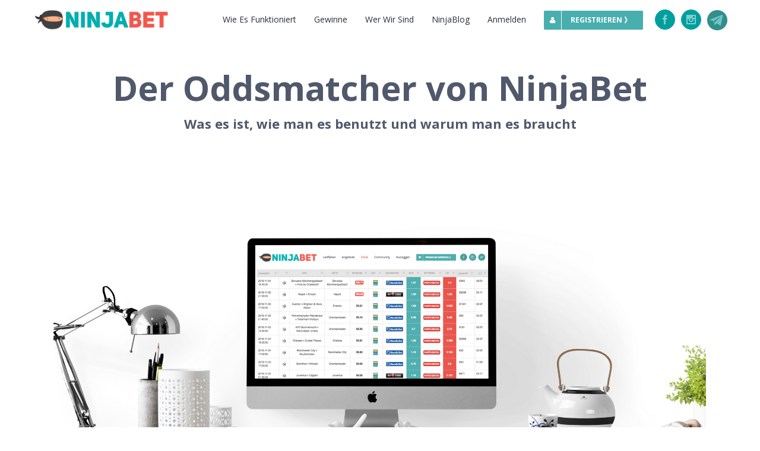

--- FILE ---
content_type: text/html; charset=UTF-8
request_url: https://www.ninja-bet.de/oddsmatcher-ninjabet
body_size: 16934
content:
<!DOCTYPE html>
<html class="" lang="de-DE" prefix="og: http://ogp.me/ns# fb: http://ogp.me/ns/fb# og: http://ogp.me/ns#">
<head>

<!-- Google Tag Manager -->
<script type="f5debd427d3e121c3c15a670-text/javascript">(function(w,d,s,l,i){w[l]=w[l]||[];w[l].push({'gtm.start':
new Date().getTime(),event:'gtm.js'});var f=d.getElementsByTagName(s)[0],
j=d.createElement(s),dl=l!='dataLayer'?'&l='+l:'';j.async=true;j.src=
'https://www.googletagmanager.com/gtm.js?id='+i+dl;f.parentNode.insertBefore(j,f);
})(window,document,'script','dataLayer','GTM-NNFXZ73');</script>
<!-- End Google Tag Manager -->


	
	<meta http-equiv="Content-Type" content="text/html; charset=utf-8"/>

	
	<!--[if lte IE 8]>
	<script type="text/javascript" src="https://www.ninja-bet.de/wp-content/themes/Avada/assets/js/html5shiv.js"></script>
	<![endif]-->

	
	<meta name="viewport" content="width=device-width, initial-scale=1" />
	<title>Oddsmatcher NinjaBet | Quotenvergleicher | Ninja-Bet.de</title>
						<script type="f5debd427d3e121c3c15a670-text/javascript">
							/* You can add more configuration options to webfontloader by previously defining the WebFontConfig with your options */
							if ( typeof WebFontConfig === "undefined" ) {
								WebFontConfig = new Object();
							}
							WebFontConfig['google'] = {families: ['Open+Sans:400,700']};

							(function() {
								var wf = document.createElement( 'script' );
								wf.src = 'https://ajax.googleapis.com/ajax/libs/webfont/1.5.3/webfont.js';
								wf.type = 'text/javascript';
								wf.async = 'true';
								var s = document.getElementsByTagName( 'script' )[0];
								s.parentNode.insertBefore( wf, s );
							})();
						</script>
						
<!-- This site is optimized with the Yoast SEO plugin v7.8 - https://yoast.com/wordpress/plugins/seo/ -->
<meta name="description" content="Der Oddsmatcher von NinjaBet ist der Quotenvergleicher zwischen über 60 Wett-Webseiten und MatchBook. Mit denen kannst Du Deinen Gewinn maximieren."/>
<link rel="canonical" href="https://www.ninja-bet.de/oddsmatcher-ninjabet" />
<meta property="og:locale" content="de_DE" />
<meta property="og:type" content="article" />
<meta property="og:title" content="Oddsmatcher NinjaBet | Quotenvergleicher | Ninja-Bet.de" />
<meta property="og:description" content="Der Oddsmatcher von NinjaBet ist der Quotenvergleicher zwischen über 60 Wett-Webseiten und MatchBook. Mit denen kannst Du Deinen Gewinn maximieren." />
<meta property="og:url" content="https://www.ninja-bet.de/oddsmatcher-ninjabet" />
<meta property="og:site_name" content="Ninja-Bet.de" />
<meta property="article:tag" content="Anleitung Oddsmatcher Ninja-Bet.de" />
<meta property="article:tag" content="blog" />
<meta property="article:tag" content="ninjablog" />
<meta property="article:tag" content="oddsmatcher" />
<meta property="article:section" content="Blog" />
<meta property="article:published_time" content="2017-12-08T13:53:21+00:00" />
<meta property="article:modified_time" content="2025-08-18T13:12:59+00:00" />
<meta property="og:updated_time" content="2025-08-18T13:12:59+00:00" />
<meta property="og:image" content="https://www.ninja-bet.de/wp-content/uploads/2017/12/oddsmatcher-ninjabet-ninjablog-guadagnare-online-lavorare-da-casa-matched-betting-1.png" />
<meta property="og:image:secure_url" content="https://www.ninja-bet.de/wp-content/uploads/2017/12/oddsmatcher-ninjabet-ninjablog-guadagnare-online-lavorare-da-casa-matched-betting-1.png" />
<meta property="og:image:width" content="1100" />
<meta property="og:image:height" content="600" />
<meta property="og:image:alt" content="l&#039;oddsmatcher-ninjabet-ninjablog-guadagnare online-lavorare da casa-matched betting (1)" />
<meta name="twitter:card" content="summary_large_image" />
<meta name="twitter:description" content="Der Oddsmatcher von NinjaBet ist der Quotenvergleicher zwischen über 60 Wett-Webseiten und MatchBook. Mit denen kannst Du Deinen Gewinn maximieren." />
<meta name="twitter:title" content="Oddsmatcher NinjaBet | Quotenvergleicher | Ninja-Bet.de" />
<meta name="twitter:site" content="@ninjabetitalia" />
<meta name="twitter:image" content="https://www.ninja-bet.de/wp-content/uploads/2017/12/oddsmatcher-ninjabet-ninjablog-guadagnare-online-lavorare-da-casa-matched-betting-1.png" />
<meta name="twitter:creator" content="@ninjabetitalia" />
<script type='application/ld+json'>{"@context":"https:\/\/schema.org","@type":"Organization","url":"https:\/\/www.ninja-bet.de\/","sameAs":["https:\/\/www.instagram.com\/ninjabet.de\/","https:\/\/www.linkedin.com\/company\/ninjabet.es","https:\/\/twitter.com\/ninjabetitalia"],"@id":"https:\/\/www.ninja-bet.de\/#organization","name":"Ninja-Bet.de","logo":"https:\/\/www.ninja-bet.de\/wp-content\/uploads\/2016\/11\/NinjaBet-Logo.png"}</script>
<!-- / Yoast SEO plugin. -->

<link rel='dns-prefetch' href='//s.w.org' />
<link rel="alternate" type="application/rss+xml" title="Ninja-Bet.de &raquo; Feed" href="https://www.ninja-bet.de/feed" />
<link rel="alternate" type="application/rss+xml" title="Ninja-Bet.de &raquo; Kommentar-Feed" href="https://www.ninja-bet.de/comments/feed" />
			<link rel="shortcut icon" href="//www.ninja-bet.de/wp-content/uploads/2018/10/ninjahead.png" type="image/x-icon" />
					<!-- For iPad Retina display -->
			<link rel="apple-touch-icon-precomposed" sizes="144x144" href="">
		<link rel="alternate" type="application/rss+xml" title="Ninja-Bet.de &raquo; Anleitung Oddsmatcher Ninja-Bet.de Kommentar-Feed" href="https://www.ninja-bet.de/oddsmatcher-ninjabet/feed" />

		<meta property="og:title" content="Anleitung Oddsmatcher Ninja-Bet.de"/>
		<meta property="og:type" content="article"/>
		<meta property="og:url" content="https://www.ninja-bet.de/oddsmatcher-ninjabet"/>
		<meta property="og:site_name" content="Ninja-Bet.de"/>
		<meta property="og:description" content="Der Oddsmatcher von NinjaBet
Was es ist, wie man es benutzt und warum man es braucht     Der Oddsmatcher ist das Werkzeug, mit dem Du die Quoten zwischen Buchmacher und Wettbörse (MatchBook) suchen, bestellen und vergleichen kannst.

Mit dem Oddsmatcher findest Du die besten Wetten, sparst"/>

									<meta property="og:image" content="https://www.ninja-bet.de/wp-content/uploads/2017/12/oddsmatcher-ninjabet-ninjablog-guadagnare-online-lavorare-da-casa-matched-betting-1.png"/>
							<script type="f5debd427d3e121c3c15a670-text/javascript">
			window._wpemojiSettings = {"baseUrl":"https:\/\/s.w.org\/images\/core\/emoji\/2.3\/72x72\/","ext":".png","svgUrl":"https:\/\/s.w.org\/images\/core\/emoji\/2.3\/svg\/","svgExt":".svg","source":{"concatemoji":"https:\/\/www.ninja-bet.de\/wp-includes\/js\/wp-emoji-release.min.js?ver=4.8.5"}};
			!function(a,b,c){function d(a){var b,c,d,e,f=String.fromCharCode;if(!k||!k.fillText)return!1;switch(k.clearRect(0,0,j.width,j.height),k.textBaseline="top",k.font="600 32px Arial",a){case"flag":return k.fillText(f(55356,56826,55356,56819),0,0),b=j.toDataURL(),k.clearRect(0,0,j.width,j.height),k.fillText(f(55356,56826,8203,55356,56819),0,0),c=j.toDataURL(),b!==c&&(k.clearRect(0,0,j.width,j.height),k.fillText(f(55356,57332,56128,56423,56128,56418,56128,56421,56128,56430,56128,56423,56128,56447),0,0),b=j.toDataURL(),k.clearRect(0,0,j.width,j.height),k.fillText(f(55356,57332,8203,56128,56423,8203,56128,56418,8203,56128,56421,8203,56128,56430,8203,56128,56423,8203,56128,56447),0,0),c=j.toDataURL(),b!==c);case"emoji4":return k.fillText(f(55358,56794,8205,9794,65039),0,0),d=j.toDataURL(),k.clearRect(0,0,j.width,j.height),k.fillText(f(55358,56794,8203,9794,65039),0,0),e=j.toDataURL(),d!==e}return!1}function e(a){var c=b.createElement("script");c.src=a,c.defer=c.type="text/javascript",b.getElementsByTagName("head")[0].appendChild(c)}var f,g,h,i,j=b.createElement("canvas"),k=j.getContext&&j.getContext("2d");for(i=Array("flag","emoji4"),c.supports={everything:!0,everythingExceptFlag:!0},h=0;h<i.length;h++)c.supports[i[h]]=d(i[h]),c.supports.everything=c.supports.everything&&c.supports[i[h]],"flag"!==i[h]&&(c.supports.everythingExceptFlag=c.supports.everythingExceptFlag&&c.supports[i[h]]);c.supports.everythingExceptFlag=c.supports.everythingExceptFlag&&!c.supports.flag,c.DOMReady=!1,c.readyCallback=function(){c.DOMReady=!0},c.supports.everything||(g=function(){c.readyCallback()},b.addEventListener?(b.addEventListener("DOMContentLoaded",g,!1),a.addEventListener("load",g,!1)):(a.attachEvent("onload",g),b.attachEvent("onreadystatechange",function(){"complete"===b.readyState&&c.readyCallback()})),f=c.source||{},f.concatemoji?e(f.concatemoji):f.wpemoji&&f.twemoji&&(e(f.twemoji),e(f.wpemoji)))}(window,document,window._wpemojiSettings);
		</script>
		<style type="text/css">
img.wp-smiley,
img.emoji {
	display: inline !important;
	border: none !important;
	box-shadow: none !important;
	height: 1em !important;
	width: 1em !important;
	margin: 0 .07em !important;
	vertical-align: -0.1em !important;
	background: none !important;
	padding: 0 !important;
}
</style>
<link rel='stylesheet' id='mp-theme-css'  href='https://www.ninja-bet.de/wp-content/plugins/memberpress/css/ui/theme.css?ver=1.3.27' type='text/css' media='all' />
<link rel='stylesheet' id='geotarget-css'  href='https://www.ninja-bet.de/wp-content/plugins/geotargeting/public/css/geotarget-public.css?ver=1.3.6.1' type='text/css' media='all' />
<link rel='stylesheet' id='jquery-datetimepicker-css'  href='https://www.ninja-bet.de/wp-content/plugins/ninjabet-profit-tracker-germany/assets/vendor/datetimepicker/jquery.datetimepicker.css?ver=1.0.0' type='text/css' media='all' />
<link rel='stylesheet' id='profit-tracker-form-css'  href='https://www.ninja-bet.de/wp-content/plugins/ninjabet-profit-tracker-germany/assets/frontend/css/style15.css?ver=1.0.0' type='text/css' media='all' />
<link rel='stylesheet' id='global-ninjabet-css'  href='https://www.ninja-bet.de/wp-content/plugins/ninjabet-profit-tracker-germany/assets/frontend/css/global-ninjabet-01.css?ver=1.0.0' type='text/css' media='all' />
<link rel='stylesheet' id='avada-stylesheet-css'  href='https://www.ninja-bet.de/wp-content/themes/Avada/style.css?ver=4.0.3' type='text/css' media='all' />
<!--[if lte IE 9]>
<link rel='stylesheet' id='avada-shortcodes-css'  href='https://www.ninja-bet.de/wp-content/themes/Avada/shortcodes.css?ver=4.0.3' type='text/css' media='all' />
<![endif]-->
<link rel='stylesheet' id='fontawesome-css'  href='https://www.ninja-bet.de/wp-content/themes/Avada/assets/fonts/fontawesome/font-awesome.css?ver=4.0.3' type='text/css' media='all' />
<!--[if lte IE 9]>
<link rel='stylesheet' id='avada-IE-fontawesome-css'  href='https://www.ninja-bet.de/wp-content/themes/Avada/assets/fonts/fontawesome/font-awesome.css?ver=4.0.3' type='text/css' media='all' />
<![endif]-->
<!--[if lte IE 8]>
<link rel='stylesheet' id='avada-IE8-css'  href='https://www.ninja-bet.de/wp-content/themes/Avada/assets/css/ie8.css?ver=4.0.3' type='text/css' media='all' />
<![endif]-->
<!--[if IE]>
<link rel='stylesheet' id='avada-IE-css'  href='https://www.ninja-bet.de/wp-content/themes/Avada/assets/css/ie.css?ver=4.0.3' type='text/css' media='all' />
<![endif]-->
<link rel='stylesheet' id='avada-iLightbox-css'  href='https://www.ninja-bet.de/wp-content/themes/Avada/ilightbox.css?ver=4.0.3' type='text/css' media='all' />
<link rel='stylesheet' id='avada-animations-css'  href='https://www.ninja-bet.de/wp-content/themes/Avada/animations.css?ver=4.0.3' type='text/css' media='all' />
<link rel='stylesheet' id='avada-dynamic-css-css'  href='//www.ninja-bet.de/wp-content/uploads/avada-styles/avada-21698.css?timestamp=1767300489&#038;ver=4.8.5' type='text/css' media='all' />
<script type="f5debd427d3e121c3c15a670-text/javascript" src='https://www.ninja-bet.de/wp-includes/js/jquery/jquery.js?ver=1.12.4'></script>
<script type="f5debd427d3e121c3c15a670-text/javascript" src='https://www.ninja-bet.de/wp-includes/js/jquery/jquery-migrate.min.js?ver=1.4.1'></script>
<script type="f5debd427d3e121c3c15a670-text/javascript" src='https://www.ninja-bet.de/wp-content/plugins/geotargeting/public/js/geotarget-public.js?ver=1.3.6.1'></script>
<script type="f5debd427d3e121c3c15a670-text/javascript" src='https://www.ninja-bet.de/wp-content/plugins/geotargeting/public/js/ddslick.js?ver=1.3.6.1'></script>
<link rel='https://api.w.org/' href='https://www.ninja-bet.de/wp-json/' />
<link rel="EditURI" type="application/rsd+xml" title="RSD" href="https://www.ninja-bet.de/xmlrpc.php?rsd" />
<link rel="wlwmanifest" type="application/wlwmanifest+xml" href="https://www.ninja-bet.de/wp-includes/wlwmanifest.xml" /> 
<meta name="generator" content="WordPress 4.8.5" />
<link rel='shortlink' href='https://www.ninja-bet.de/?p=21698' />
<link rel="alternate" type="application/json+oembed" href="https://www.ninja-bet.de/wp-json/oembed/1.0/embed?url=https%3A%2F%2Fwww.ninja-bet.de%2Foddsmatcher-ninjabet" />
<link rel="alternate" type="text/xml+oembed" href="https://www.ninja-bet.de/wp-json/oembed/1.0/embed?url=https%3A%2F%2Fwww.ninja-bet.de%2Foddsmatcher-ninjabet&#038;format=xml" />
<script type="f5debd427d3e121c3c15a670-text/javascript">var ajaxurl = 'https://www.ninja-bet.de/wp-admin/admin-ajax.php';</script>      <meta name="onesignal" content="wordpress-plugin"/>
            <script type="f5debd427d3e121c3c15a670-text/javascript">

      window.OneSignal = window.OneSignal || [];

      OneSignal.push( function() {
        OneSignal.SERVICE_WORKER_UPDATER_PATH = "OneSignalSDKUpdaterWorker.js.php";
                      OneSignal.SERVICE_WORKER_PATH = "OneSignalSDKWorker.js.php";
                      OneSignal.SERVICE_WORKER_PARAM = { scope: "/" };
        OneSignal.setDefaultNotificationUrl("https://www.ninja-bet.de");
        var oneSignal_options = {};
        window._oneSignalInitOptions = oneSignal_options;

        oneSignal_options['wordpress'] = true;
oneSignal_options['appId'] = '6c3b12b0-afb7-4532-9eae-57ee1739dd6a';
oneSignal_options['allowLocalhostAsSecureOrigin'] = true;
oneSignal_options['welcomeNotification'] = { };
oneSignal_options['welcomeNotification']['title'] = "Ninja-Bet.de";
oneSignal_options['welcomeNotification']['message'] = "Du erhältst eine Benachrichtigung, wenn die Anweisungen für ein neues Angebot veröffentlicht werden!";
oneSignal_options['path'] = "https://www.ninja-bet.de/wp-content/plugins/onesignal-free-web-push-notifications/sdk_files/";
oneSignal_options['safari_web_id'] = "web.onesignal.auto.59acb98d-1515-493b-98a5-7443c569eebc";
oneSignal_options['persistNotification'] = true;
oneSignal_options['promptOptions'] = { };
oneSignal_options['promptOptions']['actionMessage'] = "will Dir Benachrichtigungen senden";
oneSignal_options['promptOptions']['exampleNotificationTitleDesktop'] = "Dies ist ein Beispiel";
oneSignal_options['promptOptions']['exampleNotificationMessageDesktop'] = "Die Benachrichtigungen werden auf Deinem Desktop angezeigt";
oneSignal_options['promptOptions']['exampleNotificationTitleMobile'] = "Benachrichtigungsbeispiel";
oneSignal_options['promptOptions']['exampleNotificationMessageMobile'] = "Die Benachrichtigungen werden auf Deinem Gerät angezeigt";
oneSignal_options['promptOptions']['exampleNotificationCaption'] = "(Du kannst jederzeit das Empfangen von Benachrichtigungen abbrechen)";
oneSignal_options['promptOptions']['acceptButtonText'] = "WEITER";
oneSignal_options['promptOptions']['cancelButtonText'] = "NEIN DANKE";
oneSignal_options['promptOptions']['siteName'] = "https://www.ninja-bet.de";
oneSignal_options['promptOptions']['autoAcceptTitle'] = "Akzeptieren";
oneSignal_options['notifyButton'] = { };
oneSignal_options['notifyButton']['enable'] = true;
oneSignal_options['notifyButton']['position'] = 'bottom-left';
oneSignal_options['notifyButton']['theme'] = 'default';
oneSignal_options['notifyButton']['size'] = 'medium';
oneSignal_options['notifyButton']['displayPredicate'] = function() {
              return OneSignal.isPushNotificationsEnabled()
                      .then(function(isPushEnabled) {
                          return !isPushEnabled;
                      });
            };
oneSignal_options['notifyButton']['showCredit'] = false;
oneSignal_options['notifyButton']['text'] = {};
oneSignal_options['notifyButton']['text']['tip.state.unsubscribed'] = 'Klick hier, um eine Benachrichtigung zu erhalten, wenn neue Angebote verfügbar sind.';
oneSignal_options['notifyButton']['text']['tip.state.subscribed'] = 'Die Benachrichtigungen sind aktiv.';
oneSignal_options['notifyButton']['text']['tip.state.blocked'] = 'Die Benachrichtigungen sind deaktiviert.';
oneSignal_options['notifyButton']['text']['message.action.subscribed'] = 'Du hast die Benachrichtigungen aktiviert.';
oneSignal_options['notifyButton']['text']['message.action.resubscribed'] = 'Du hast die Benachrichtigungen aktiviert.';
oneSignal_options['notifyButton']['text']['message.action.unsubscribed'] = 'Benachrichtigungen deaktiviert.';
oneSignal_options['notifyButton']['text']['dialog.main.title'] = 'Verwalte die Benachrichtigungen.';
oneSignal_options['notifyButton']['text']['dialog.main.button.subscribe'] = 'BENACHRICHTIGUNGEN ERHALTEN';
oneSignal_options['notifyButton']['text']['dialog.main.button.unsubscribe'] = 'KEINE BENACHRICHTIGUNGEN ERHALTEN';
oneSignal_options['notifyButton']['text']['dialog.blocked.title'] = 'Die Benachrichtigungen blockieren.';
oneSignal_options['notifyButton']['text']['dialog.blocked.message'] = 'Folge die Anweisungen.';
              /* OneSignal: onesignal_initialize_sdk filter preventing SDK initialization. */
                    });

      function documentInitOneSignal() {
        var oneSignal_elements = document.getElementsByClassName("OneSignal-prompt");

        var oneSignalLinkClickHandler = function(event) { OneSignal.push(['registerForPushNotifications']); event.preventDefault(); };        for(var i = 0; i < oneSignal_elements.length; i++)
          oneSignal_elements[i].addEventListener('click', oneSignalLinkClickHandler, false);
      }

      if (document.readyState === 'complete') {
           documentInitOneSignal();
      }
      else {
           window.addEventListener("load", function(event){
               documentInitOneSignal();
          });
      }
    </script>
<!--[if IE 9]> <script>var _fusionParallaxIE9 = true;</script> <![endif]--><link rel="icon" href="https://www.ninja-bet.de/wp-content/uploads/2016/10/cropped-ninjahead-32x32.png" sizes="32x32" />
<link rel="icon" href="https://www.ninja-bet.de/wp-content/uploads/2016/10/cropped-ninjahead-192x192.png" sizes="192x192" />
<link rel="apple-touch-icon-precomposed" href="https://www.ninja-bet.de/wp-content/uploads/2016/10/cropped-ninjahead-180x180.png" />
<meta name="msapplication-TileImage" content="https://www.ninja-bet.de/wp-content/uploads/2016/10/cropped-ninjahead-270x270.png" />
	<script src='https://www.google.com/recaptcha/api.js?hl=de' type="f5debd427d3e121c3c15a670-text/javascript"></script>
	
	<!--[if lte IE 8]>
	<script type="text/javascript">
	jQuery(document).ready(function() {
	var imgs, i, w;
	var imgs = document.getElementsByTagName( 'img' );
	for( i = 0; i < imgs.length; i++ ) {
		w = imgs[i].getAttribute( 'width' );
		imgs[i].removeAttribute( 'width' );
		imgs[i].removeAttribute( 'height' );
	}
	});
	</script>

	<script src="https://www.ninja-bet.de/wp-content/themes/Avada/assets/js/excanvas.js"></script>

	<![endif]-->

	<!--[if lte IE 9]>
	<script type="text/javascript">
	jQuery(document).ready(function() {

	// Combine inline styles for body tag
	jQuery('body').each( function() {
		var combined_styles = '<style type="text/css">';

		jQuery( this ).find( 'style' ).each( function() {
			combined_styles += jQuery(this).html();
			jQuery(this).remove();
		});

		combined_styles += '</style>';

		jQuery( this ).prepend( combined_styles );
	});
	});
	</script>

	<![endif]-->

	<script type="f5debd427d3e121c3c15a670-text/javascript">
		var doc = document.documentElement;
		doc.setAttribute('data-useragent', navigator.userAgent);
	</script>

	
	




</head>
<body class="post-template-default single single-post postid-21698 single-format-standard fusion-body no-mobile-slidingbar no-totop no-mobile-totop mobile-logo-pos-left layout-wide-mode menu-text-align-left mobile-menu-design-modern fusion-image-hovers fusion-show-pagination-text">

<!-- Google Tag Manager (noscript) -->
<noscript><iframe src="https://www.googletagmanager.com/ns.html?id=GTM-NNFXZ73"
height="0" width="0" style="display:none;visibility:hidden"></iframe></noscript>
<!-- End Google Tag Manager (noscript) -->


				<div id="wrapper" class="">
		<div id="home" style="position:relative;top:1px;"></div>
				
		
			<div class="fusion-header-wrapper">
				<div class="fusion-header-v1 fusion-logo-left fusion-sticky-menu- fusion-sticky-logo-1 fusion-mobile-logo- fusion-mobile-menu-design-modern ">
					<div class="fusion-header-sticky-height"></div>
<div class="fusion-header">
	<div class="fusion-row">
		<div class="fusion-logo" data-margin-top="0px" data-margin-bottom="0px" data-margin-left="0px" data-margin-right="0px">
				<a class="fusion-logo-link" href="https://www.ninja-bet.de">
						<img src="//www.ninja-bet.de/wp-content/uploads/2021/12/off-home-deru.png" width="287" height="68" alt="Ninja-Bet.de" class="fusion-logo-1x fusion-standard-logo" />

															<img src="//www.ninja-bet.de/wp-content/uploads/2021/12/off-ret-deru.png" width="287" height="68" alt="Ninja-Bet.de" style="max-height: 68px; height: auto;" class="fusion-standard-logo fusion-logo-2x" />
			
			<!-- mobile logo -->
			
			<!-- sticky header logo -->
											<img src="//www.ninja-bet.de/wp-content/uploads/2021/12/logo-sticky.png" width="230" height="54" alt="Ninja-Bet.de" class="fusion-logo-1x fusion-sticky-logo-1x" />

														<img src="//www.ninja-bet.de/wp-content/uploads/2021/12/logo-st-retina.png" width="230" height="54" alt="Ninja-Bet.de" style="max-height: 54px; height: auto;" class="fusion-logo-2x fusion-sticky-logo-2x" />
									</a>
		</div>
		<div class="fusion-social-links-header"><div class="fusion-social-networks boxed-icons"><div class="fusion-social-networks-wrapper"><a  class="fusion-social-network-icon fusion-tooltip fusion-facebook fusion-icon-facebook" style="color:rgba(255,255,255,.5);background-color:#009f9e;border-color:#009f9e;border-radius:50%;" href="https://www.facebook.com/ninjabet.de" target="_blank" data-placement="bottom" data-title="Facebook" data-toggle="tooltip" title="Facebook"><span class="screen-reader-text">Facebook</span></a><a  class="fusion-social-network-icon fusion-tooltip fusion-instagram fusion-icon-instagram" style="color:rgba(255,255,255,.5);background-color:#009f9e;border-color:#009f9e;border-radius:50%;" href="https://www.instagram.com/ninjabet.de/" target="_blank" data-placement="bottom" data-title="Instagram" data-toggle="tooltip" title="Instagram"><span class="screen-reader-text">Instagram</span></a><a  class="custom fusion-social-network-icon fusion-tooltip fusion-custom fusion-icon-custom" style="color:rgba(255,255,255,.5);position:relative;top:-8px;" href="https://t.me/ninjabetde" target="_blank" data-placement="bottom" data-title data-toggle="tooltip" title><span class="screen-reader-text"></span><img src="https://www.ninja-bet.de/wp-content/uploads/2022/02/telegram-ninjabet-22.png" style="width:auto;max-height:calc(16px + (2 * 8px) + 2px);" alt="" /></a></div></div></div>		<div class="fusion-main-menu"><ul id="menu-main-menu" class="fusion-menu"><li  id="menu-item-972"  class="menu-item menu-item-type-custom menu-item-object-custom menu-item-home menu-item-972"  ><a  href="https://www.ninja-bet.de/#howitworks"><span class="menu-text">Wie Es Funktioniert</span></a></li><li  id="menu-item-18561"  class="menu-item menu-item-type-post_type menu-item-object-post menu-item-18561"  ><a  target="_blank" href="https://www.ninja-bet.de/mit-ninja-bet-de-online-geld-verdienen"><span class="menu-text">Gewinne</span></a></li><li  id="menu-item-973"  class="menu-item menu-item-type-custom menu-item-object-custom menu-item-973"  ><a  target="_blank" href="https://www.ninja-bet.de/who-we-are"><span class="menu-text">Wer Wir Sind</span></a></li><li  id="menu-item-53035"  class="menu-item menu-item-type-post_type menu-item-object-page menu-item-53035"  ><a  target="_blank" href="https://www.ninja-bet.de/ninjablog-online-geld-verdienen"><span class="menu-text">NinjaBlog</span></a></li><li  id="menu-item-955"  class="menu-item menu-item-type-custom menu-item-object-custom menu-item-955"  ><a  href="https://www.ninja-bet.de/login"><span class="menu-text">Anmelden</span></a></li><li  id="menu-item-913"  class="menu-item menu-item-type-custom menu-item-object-custom menu-item-913 fusion-menu-item-button"  ><a  href="https://www.ninja-bet.de/register/gratis-account"><span class="menu-text fusion-button button-default button-small"><span class="button-icon-divider-left"><i class="fa glyphicon fa-user"></i></span><span class="fusion-button-text-left">REGISTRIEREN 》</span></span></a></li></ul></div>			<div class="fusion-mobile-menu-icons">
							<a href="#" class="fusion-icon fusion-icon-bars"></a>
		
		
			</div>


<div class="fusion-mobile-nav-holder"></div>

	</div>
</div>
				</div>
				<div class="fusion-clearfix"></div>
			</div>
					
		<div id="sliders-container">
					</div>
				
							
		
		
						<div id="main" class="clearfix " style="">
			<div class="fusion-row" style="">


<div id="content" style="width: 100%;">

	
			<div id="post-21698" class="post post-21698 type-post status-publish format-standard has-post-thumbnail hentry category-blog category-leitfaeden-tools tag-anleitung-oddsmatcher-ninja-bet-de tag-blog tag-ninjablog tag-oddsmatcher">
									
										
							<h2 class="entry-title">Anleitung Oddsmatcher Ninja-Bet.de</h2>							
			<div class="post-content">
				<div class="fusion-fullwidth fullwidth-box fusion-fullwidth-1  fusion-parallax-none nonhundred-percent-fullwidth" style="border-color:#eae9e9;border-bottom-width: 0px;border-top-width: 0px;border-bottom-style: solid;border-top-style: solid;padding-bottom:0px;padding-top:20px;padding-left:;padding-right:;background-color:rgba(255,255,255,0);"><style type="text/css" scoped="scoped">.fusion-fullwidth-1 {
                            padding-left: px !important;
                            padding-right: px !important;
                        }</style><div class="fusion-row"><h1 style="text-align: center;">Der Oddsmatcher von NinjaBet</h1>
<h3 style="text-align: center;">Was es ist, wie man es benutzt und warum man es braucht</h3>
<div class="imageframe-align-center"><span class="fusion-imageframe imageframe-none imageframe-1 hover-type-none"> <img src="https://www.ninja-bet.de/wp-content/uploads/2017/12/oddsmatcher-ninjabet-ninjablog-matched-betting-germany-blog-ninja-bet.de-german.png" alt="oddsmatcher-ninjabet-ninjablog-matched betting-germany-blog-ninja-bet.de-german" width="1100" height="600"class="img-responsive wp-image-24163" srcset="https://www.ninja-bet.de/wp-content/uploads/2017/12/oddsmatcher-ninjabet-ninjablog-matched-betting-germany-blog-ninja-bet.de-german-200x109.png 200w, https://www.ninja-bet.de/wp-content/uploads/2017/12/oddsmatcher-ninjabet-ninjablog-matched-betting-germany-blog-ninja-bet.de-german-400x218.png 400w, https://www.ninja-bet.de/wp-content/uploads/2017/12/oddsmatcher-ninjabet-ninjablog-matched-betting-germany-blog-ninja-bet.de-german-600x327.png 600w, https://www.ninja-bet.de/wp-content/uploads/2017/12/oddsmatcher-ninjabet-ninjablog-matched-betting-germany-blog-ninja-bet.de-german-800x436.png 800w, https://www.ninja-bet.de/wp-content/uploads/2017/12/oddsmatcher-ninjabet-ninjablog-matched-betting-germany-blog-ninja-bet.de-german.png 1100w" sizes="(max-width: 800px) 100vw, 1170px" /></span></div></div></div><div class="fusion-fullwidth fullwidth-box fusion-fullwidth-2  fusion-parallax-none nonhundred-percent-fullwidth" style="border-color:#eae9e9;border-bottom-width: 0px;border-top-width: 0px;border-bottom-style: solid;border-top-style: solid;padding-bottom:20px;padding-top:0px;padding-left:;padding-right:;background-color:rgba(255,255,255,0);"><style type="text/css" scoped="scoped">.fusion-fullwidth-2 {
                            padding-left: px !important;
                            padding-right: px !important;
                        }</style><div class="fusion-row"><div class="fusion-two-third fusion-layout-column fusion-spacing-yes" style="margin-top:0px;margin-bottom:20px;"><div class="fusion-column-wrapper"><div class="fusion-column-table"><div class="fusion-column-tablecell"><div class="share-box fusion-sharing-box" style="background-color:#ffffff;" data-description="L’Oddsmatcher è uno strumento che ti permette di trovare, ordinare e confrontare le quote tra i siti di scommesse e gli exchange. In altre parole, è un comparatore di quote tra i bookmakers e il mercato delle quote." data-link="https://www.ninja-bet.com/oddsmatcher-ninjabet"><h4 class="tagline" style="color:#ffffff;"></h4><div class="fusion-social-networks" style="text-align: inherit;"><a class="fusion-social-network-icon fusion-tooltip fusion-facebook fusion-icon-facebook" href="http://www.facebook.com/sharer.php?m2w&amp;s=100&amp;p&#091;url&#093;=https://www.ninja-bet.com/oddsmatcher-ninjabet&amp;p&#091;images&#093;&#091;0&#093;=https://www.ninja-bet.de/wp-content/uploads/2017/12/oddsmatcher-ninjabet-ninjablog-guadagnare-online-lavorare-da-casa-matched-betting-1.png&amp;p&#091;title&#093;=" target="_blank" style="color:#3b5998;" data-placement="top" data-title="Facebook" title="Facebook" data-toggle="tooltip"></a><a class="fusion-social-network-icon fusion-tooltip fusion-twitter fusion-icon-twitter" href="https://twitter.com/share?text=&amp;url=https%3A%2F%2Fwww.ninja-bet.com%2Foddsmatcher-ninjabet" target="_blank" style="color:#55acee;" data-placement="top" data-title="Twitter" title="Twitter" data-toggle="tooltip"></a><a class="fusion-social-network-icon fusion-tooltip fusion-linkedin fusion-icon-linkedin" href="https://www.linkedin.com/shareArticle?mini=true&amp;url=https%3A%2F%2Fwww.ninja-bet.com%2Foddsmatcher-ninjabet&amp;title=&amp;summary=L%E2%80%99Oddsmatcher%20%C3%A8%20uno%20strumento%20che%20ti%20permette%20di%20trovare%2C%20ordinare%20e%20confrontare%20le%20quote%20tra%20i%20siti%20di%20scommesse%20e%20gli%20exchange.%20In%20altre%20parole%2C%20%C3%A8%20un%20comparatore%20di%20quote%20tra%20i%20bookmakers%20e%20il%20mercato%20delle%20quote." target="_blank" style="color:#0077b5;" data-placement="top" data-title="Linkedin" title="Linkedin" data-toggle="tooltip"></a><a class="fusion-social-network-icon fusion-tooltip fusion-reddit fusion-icon-reddit" href="http://reddit.com/submit?url=https://www.ninja-bet.com/oddsmatcher-ninjabet&amp;title=" target="_blank" style="color:#ff4500;" data-placement="top" data-title="Reddit" title="Reddit" data-toggle="tooltip"></a><a class="fusion-social-network-icon fusion-tooltip fusion-tumblr fusion-icon-tumblr" href="http://www.tumblr.com/share/link?url=https%3A%2F%2Fwww.ninja-bet.com%2Foddsmatcher-ninjabet&amp;name=&amp;description=L%E2%80%99Oddsmatcher%20%C3%A8%20uno%20strumento%20che%20ti%20permette%20di%20trovare%2C%20ordinare%20e%20confrontare%20le%20quote%20tra%20i%20siti%20di%20scommesse%20e%20gli%20exchange.%20In%20altre%20parole%2C%20%C3%A8%20un%20comparatore%20di%20quote%20tra%20i%20bookmakers%20e%20il%20mercato%20delle%20quote." target="_blank" style="color:#35465c;" data-placement="top" data-title="Tumblr" title="Tumblr" data-toggle="tooltip"></a><a class="fusion-social-network-icon fusion-tooltip fusion-googleplus fusion-icon-googleplus" onclick="if (!window.__cfRLUnblockHandlers) return false; javascript:window.open(this.href,&#039;&#039;, &#039;menubar=no,toolbar=no,resizable=yes,scrollbars=yes,height=600,width=600&#039;);return false;" href="https://plus.google.com/share?url=https://www.ninja-bet.com/oddsmatcher-ninjabet" target="_blank" style="color:#dc4e41;" data-placement="top" data-title="Google+" title="Google+" data-toggle="tooltip" data-cf-modified-f5debd427d3e121c3c15a670-=""></a><a class="fusion-social-network-icon fusion-tooltip fusion-pinterest fusion-icon-pinterest" href="http://pinterest.com/pin/create/button/?url=https%3A%2F%2Fwww.ninja-bet.com%2Foddsmatcher-ninjabet&amp;description=L%E2%80%99Oddsmatcher%20%C3%A8%20uno%20strumento%20che%20ti%20permette%20di%20trovare%2C%20ordinare%20e%20confrontare%20le%20quote%20tra%20i%20siti%20di%20scommesse%20e%20gli%20exchange.%20In%20altre%20parole%2C%20%C3%A8%20un%20comparatore%20di%20quote%20tra%20i%20bookmakers%20e%20il%20mercato%20delle%20quote.&amp;media=" target="_blank" style="color:#bd081c;" data-placement="top" data-title="Pinterest" title="Pinterest" data-toggle="tooltip"></a><a class="fusion-social-network-icon fusion-tooltip fusion-vk fusion-icon-vk" href="http://vkontakte.ru/share.php?url=https%3A%2F%2Fwww.ninja-bet.com%2Foddsmatcher-ninjabet&amp;title=&amp;description=L%E2%80%99Oddsmatcher%20%C3%A8%20uno%20strumento%20che%20ti%20permette%20di%20trovare%2C%20ordinare%20e%20confrontare%20le%20quote%20tra%20i%20siti%20di%20scommesse%20e%20gli%20exchange.%20In%20altre%20parole%2C%20%C3%A8%20un%20comparatore%20di%20quote%20tra%20i%20bookmakers%20e%20il%20mercato%20delle%20quote." target="_blank" style="color:#45668e;" data-placement="top" data-title="Vk" title="Vk" data-toggle="tooltip"></a><a class="fusion-social-network-icon fusion-tooltip fusion-mail fusion-icon-mail" href="/cdn-cgi/l/email-protection#ecd39f998e86898f98d1ca8d819cd78e838895d18498989c9fc9dfadc9deaac9deaa9b9b9bc2828582868dc18e8998c28f8381c9deaa8388889f818d988f84899ec1828582868d8e8998" target="_self" style="color:#000000;" data-placement="top" data-title="Mail" title="Mail" data-toggle="tooltip"></a></div></div><p>Der <strong>Oddsmatcher</strong> ist das Werkzeug, mit dem Du die Quoten zwischen Buchmacher und Wettbörse (MatchBook) suchen, bestellen und vergleichen kannst.</p>
<p>Mit dem Oddsmatcher findest Du die besten Wetten, sparst Zeit und maximierst deinen Profit.</p>
<p>Mit der kostenfreien Version hast Du Zugriff auf zwei Buchmacher (Betser und Redbet), während Du mit der Premium Version auf über 60 Buchmacher zugreifen kannst.</p>
<div class="fusion-sep-clear"></div><div class="fusion-separator fusion-full-width-sep sep-none" style="border-color:#e0dede;margin-left: auto;margin-right: auto;margin-top:15px;margin-bottom:15px;"></div><h3></h3>
<h3 class="p1">Wofür brauchst Du den Oddsmatcher?</h3>
<ul>
<li>Suche, bestelle und vergleiche die Quoten von über 60+ Buchmachern gegen MatchBook.</li>
<li class="p1">Spare Zeit.</li>
<li>Maximiere Dein Profit.</li>
<li>Es zeigt Dir, ob eine Wette rentabel ist.</li>
<li class="p1"><span class="s1">Es beinhaltet einen Rechner, der alle Berechnungen für Dich erledigt.</span></li>
</ul>
<div class="fusion-sep-clear"></div><div class="fusion-separator fusion-full-width-sep sep-none" style="border-color:#e0dede;margin-left: auto;margin-right: auto;margin-top:20px;margin-bottom:20px;"></div><span class="fusion-imageframe imageframe-none imageframe-2 hover-type-zoomin fusion-animated" data-animationType="zoomInDown" data-animationDuration="0.1" data-animationOffset="100%"> <img alt="" class="img-responsive"/></span><div class="fusion-sep-clear"></div><div class="fusion-separator fusion-full-width-sep sep-none" style="border-color:#e0dede;margin-left: auto;margin-right: auto;margin-top:20px;margin-bottom:20px;"></div><h3> <img class="alignnone size-full wp-image-150567" src="https://www.ninja-bet.de/wp-content/uploads/2017/12/PAGE.png" alt="" width="1148" height="875" srcset="https://www.ninja-bet.de/wp-content/uploads/2017/12/PAGE-200x152.png 200w, https://www.ninja-bet.de/wp-content/uploads/2017/12/PAGE-400x305.png 400w, https://www.ninja-bet.de/wp-content/uploads/2017/12/PAGE-600x457.png 600w, https://www.ninja-bet.de/wp-content/uploads/2017/12/PAGE-768x585.png 768w, https://www.ninja-bet.de/wp-content/uploads/2017/12/PAGE-800x610.png 800w, https://www.ninja-bet.de/wp-content/uploads/2017/12/PAGE-1024x780.png 1024w, https://www.ninja-bet.de/wp-content/uploads/2017/12/PAGE.png 1148w" sizes="(max-width: 1148px) 100vw, 1148px" /></h3>
<h3>Was zeigen die Spalten an?</h3>
<ul>
<li>DATUM / ZEIT: Datum und Uhrzeit des Spiels</li>
<li>SPIEL: die Mannschaften, die spielen werden</li>
<li>WETTE: das Event, auf das Du wetten sollst</li>
<li>RATING: wie sehr sich die Wette rentiert</li>
<li>CALC: das Symbol zum Öffnen des Rechners</li>
<li>BUCHMACHER: der Buchmacher der Wette</li>
<li>BACK: die Quote der Back-Wette beim Buchmacher</li>
<li>WETTBÖRSE: der Börsen-Austausch (MatchBook)</li>
<li>LAY: Die Quoten der Lay-Wette auf MatchBook</li>
<li>LIQUIDITÄT: Die Liquidität der Lay-Wette auf MatchBook</li>
<li>UHR: Zeit vom letzten Update der Quoten (in min:sec)</li>
</ul>
<h3></h3>
<h3>Richte Deine Provision ein</h3>
<p>Durch einen Klick auf die Schaltfläche &#8222;Provision&#8220; kannst Du die Provisionsstufe verschiedener Wettbörsen einstellen. Der Oddsmatcher speichert ihn, bis Du ihn erneut änderst.</p>
<p><img class="alignnone wp-image-150569 size-full" src="https://www.ninja-bet.de/wp-content/uploads/2017/12/PAGE2.png" alt="" width="784" height="370" srcset="https://www.ninja-bet.de/wp-content/uploads/2017/12/PAGE2-200x94.png 200w, https://www.ninja-bet.de/wp-content/uploads/2017/12/PAGE2-400x189.png 400w, https://www.ninja-bet.de/wp-content/uploads/2017/12/PAGE2-600x283.png 600w, https://www.ninja-bet.de/wp-content/uploads/2017/12/PAGE2-768x362.png 768w, https://www.ninja-bet.de/wp-content/uploads/2017/12/PAGE2.png 784w" sizes="(max-width: 784px) 100vw, 784px" /></p>
<h3></h3>
<h3>Buchmacher, die im Oddsmatcher enthalten sind</h3>
<p>Die Lay-Quoten stammen alle von MatchBook. Die Back-Quoten kommen von folgenden Buchmachern:</p>
<p>(1.) 10BET (2.) 1XBET (3.) 888SPORT (4.) ADMIRALBET (5.) BET-AT-HOME (6.) BET3000 (7.) BET365 (8.) BET90 (9.) BETANO (10.) BETFAIR (11.) BETREBLS (12.) BETWAY (13.) BETWORLD (14.) BILDBET (15.) BWIN (16.) CAMPEONBET (17.) CASINOZER (18.) CBET  (19.) COMEON (20.) EVOBET (21.) GWBET (22.) HAPPYBET (23.) INTERTOPS (24.) INTERWETTEN (25.) JACKONE (26.) JAXX (27.) LADBROKES (28.) LEOVEGAS (29.) LILIBET (30.) LSBET (31.) MOBILEBET (32.) MRGREEN (33.) NETBET (34.) POKERSTARS (35.) RABONA (36.) RELOADBET (37.) SLOTT (38.) SPORTINGBET (39.) SPORTWETTEN (40.) SVENBET (41.) TIPBET (42.) TIPICO (43.) TIPP3 (44.) TIPSTER (45.) TIPWIN (46.) TORNADOBET (47.) 20BET (48.) ÜBERLUCKY (49.) UNIBET (50.) VBET (51.) VOLLTREFFER (52.) WETTARENA (53.) WILLIAMHILL (54.) WINAMAX (55.) WIRWETTEN (56.) XTIP (57.) YONIBET</p>
<h3>Wettarten / Märkte</h3>
<p>Wir fügen in unseren Tools nicht nur mehr und mehr Buchmacher hinzu, sondern auch neue Wettarten. Zurzeit findest Du:</p>
<ul>
<li>1X2: Wetten auf das Ergebnis eines Spiels (Team gewinnt oder spielt Unentschieden).</li>
<li>Beide Teams Treffen Ja: Wetten, dass beide Mannschaften treffen.</li>
<li>Beide Teams Treffen Nein: Wetten, dass nur eine oder keine Mannschaft punktet.</li>
<li>Unter 0.5: Wetten, dass das Spiel mit 0 Toren endet.</li>
<li>Unter 1.5: Wetten, dass das Spiel mit maximal 1 Tor endet.</li>
<li>Unter 2.5: Wetten, dass das Spiel mit maximal 2 Toren endet.</li>
<li>Unter 3.5: Wetten, dass das Spiel mit maximal 3 Toren endet.</li>
<li>Unter 4.5: Wetten, dass das Spiel mit maximal 4 Toren endet.</li>
<li>Unter 5.5: Wetten, dass das Spiel mit maximal 5 Toren endet.</li>
<li>Unter 6.5: Wetten, dass das Spiel mit maximal 6 Toren endet.</li>
<li>Über 0.5: Wetten, dass das Spiel mit mindestens 1 Tor endet.</li>
<li>Über 1.5: Wetten, dass das Spiel mit mindestens 2 Toren endet.</li>
<li>Über 2.5: Wetten, dass das Spiel mit mindestens 3 Toren endet.</li>
<li>Über 3.5: Wetten, dass das Spiel mit mindestens 4 Toren endet.</li>
<li>Über 4.5: Wetten, dass das Spiel mit mindestens 5 Toren endet.</li>
<li>Über 5.5: Wetten, dass das Spiel mit mindestens 6 Toren endet.</li>
<li>Über 6.5: Wetten, dass das Spiel mit mindestens 7 Toren endet.</li>
<li>1x: Wetten ob Manschaft 1 gewinnt oder das Spiel unentschieden endet.</li>
<li>12: Wetten ob Manschaft 1 oder Manschaft 2 gewinnt.</li>
<li>x2: Wetten ob Manschaft 2 gewinnt oder das Spiel unentschieden endet.</li>
</ul>
<div class="fusion-sep-clear"></div><div class="fusion-separator fusion-full-width-sep sep-none" style="border-color:#e0dede;margin-left: auto;margin-right: auto;margin-top:15px;margin-bottom:15px;"></div><h3>Suche und Filter</h3>
<p>Um die Suche nach der besten Wette zu beschleunigen, kannst Du nach folgenden Kriterien filtern:</p>
<ul>
<li>Mindest- / Höchstquote</li>
<li>Liquidität auf MatchBook</li>
<li>Buchmacher</li>
<li>Datum und Uhrzeit</li>
<li>Wettbewerb</li>
<li>Teamnamen</li>
<li>Rating</li>
<li>Andere Parameter</li>
</ul>
<h3>Resultate</h3>
<p>Du kannst die Wetten beliebig bestellen und diejenige auswählen, die dein Gewinn maximiert.</p>
<h3>Rechner</h3>
<p>Der Rechner im Oddsmatcher führt alle Berechnungen für Dich durch. Er zeigt dir, wie viel Du Back-en und Lay-en sollst und zeigt dir alle nützlichen Informationen zu dem ausgewählten Ereignis.</p>
<p>Du kannst den Lay-Einsatz kopieren, indem Du auf den Link klickst, über den Du direkt zur Wettseite von MatchBook gelangen wirst und die Lay-Wette platzieren kannst.</p>
<div class="fusion-sep-clear"></div><div class="fusion-separator fusion-full-width-sep sep-none" style="border-color:#e0dede;margin-left: auto;margin-right: auto;margin-top:20px;margin-bottom:20px;"></div><span class="fusion-imageframe imageframe-none imageframe-3 hover-type-zoomin fusion-animated" data-animationType="zoomInDown" data-animationDuration="0.1" data-animationOffset="100%"> <img src="https://www.ninja-bet.de/wp-content/uploads/2017/12/rechner-ninjabet-oddsmatcher.png" alt="oddsmatcher-Quotenvergleicher-ninjabet-ninja-bet-matched-betting-Rechner-Resultaten" width="847" height="529"class="img-responsive wp-image-24142" srcset="https://www.ninja-bet.de/wp-content/uploads/2017/12/rechner-ninjabet-oddsmatcher-200x125.png 200w, https://www.ninja-bet.de/wp-content/uploads/2017/12/rechner-ninjabet-oddsmatcher-400x250.png 400w, https://www.ninja-bet.de/wp-content/uploads/2017/12/rechner-ninjabet-oddsmatcher-600x375.png 600w, https://www.ninja-bet.de/wp-content/uploads/2017/12/rechner-ninjabet-oddsmatcher-800x500.png 800w, https://www.ninja-bet.de/wp-content/uploads/2017/12/rechner-ninjabet-oddsmatcher.png 847w" sizes="(max-width: 800px) 100vw, 1170px" /></span><div class="fusion-sep-clear"></div><div class="fusion-separator fusion-full-width-sep sep-none" style="border-color:#e0dede;margin-left: auto;margin-right: auto;margin-top:20px;margin-bottom:20px;"></div><h3>Nicht registriert? Starte jetzt!</h3>
<p>Du hast noch nicht angefangen? Dann registriere dich jetzt kostenlos und verdiene die ersten 20 €!</p>
<div class="fusion-button-wrapper"><style type="text/css" scoped="scoped">.fusion-button.button-1 .fusion-button-text, .fusion-button.button-1 i {color:#ffffff;}.fusion-button.button-1 {border-width:0px;border-color:#ffffff;}.fusion-button.button-1 .fusion-button-icon-divider{border-color:#ffffff;}.fusion-button.button-1:hover .fusion-button-text, .fusion-button.button-1:hover i,.fusion-button.button-1:focus .fusion-button-text, .fusion-button.button-1:focus i,.fusion-button.button-1:active .fusion-button-text, .fusion-button.button-1:active{color:#ffffff;}.fusion-button.button-1:hover, .fusion-button.button-1:focus, .fusion-button.button-1:active{border-width:0px;border-color:#ffffff;}.fusion-button.button-1:hover .fusion-button-icon-divider, .fusion-button.button-1:hover .fusion-button-icon-divider, .fusion-button.button-1:active .fusion-button-icon-divider{border-color:#ffffff;}.fusion-button.button-1{background: #49aeae;}.fusion-button.button-1:hover,.button-1:focus,.fusion-button.button-1:active{background: #00adad;}.fusion-button.button-1{width:auto;}</style><a class="fusion-button button-flat button-round button-small button-default button-1" target="_self" href="https://www.ninja-bet.de/register/gratis-account"><i class="fa fa-angle-double-right button-icon-left"></i><span class="fusion-button-text"><span class="fusion-button-text">KOSTENLOS ANMELDEN</span><i class="fa fa-arrow-right button-icon-right"></i></span></a></div><div class="fusion-sep-clear"></div><div class="fusion-separator fusion-full-width-sep sep-none" style="border-color:#e0dede;margin-left: auto;margin-right: auto;margin-top:10px;margin-bottom:10px;"></div><div class="fusion-button-wrapper"><style type="text/css" scoped="scoped">.fusion-button.button-2 .fusion-button-text, .fusion-button.button-2 i {color:#000000;}.fusion-button.button-2 {border-width:0px;border-color:#000000;}.fusion-button.button-2 .fusion-button-icon-divider{border-color:#000000;}.fusion-button.button-2:hover .fusion-button-text, .fusion-button.button-2:hover i,.fusion-button.button-2:focus .fusion-button-text, .fusion-button.button-2:focus i,.fusion-button.button-2:active .fusion-button-text, .fusion-button.button-2:active{color:#f1574d;}.fusion-button.button-2:hover, .fusion-button.button-2:focus, .fusion-button.button-2:active{border-width:0px;border-color:#f1574d;}.fusion-button.button-2:hover .fusion-button-icon-divider, .fusion-button.button-2:hover .fusion-button-icon-divider, .fusion-button.button-2:active .fusion-button-icon-divider{border-color:#f1574d;}.fusion-button.button-2{background: #ffffff;}.fusion-button.button-2:hover,.button-2:focus,.fusion-button.button-2:active{background: #ffffff;}.fusion-button.button-2{width:auto;}</style><a class="fusion-button button-flat button-square button-small button-custom button-2" target="_self" href="https://www.ninja-bet.de/ninjablog-online-geld-verdienen"><i class="fa fa-reply button-icon-left"></i><span class="fusion-button-text"><span class="fusion-button-text">ZURÜCK ZUM NINJABLOG</span></span></a></div><div class="fusion-clearfix"></div></div></div></div></div><div class="fusion-one-third fusion-layout-column fusion-column-last fusion-spacing-yes" style="margin-top:0px;margin-bottom:20px;"><div class="fusion-column-wrapper"><div class="fusion-sep-clear"></div><div class="fusion-separator fusion-full-width-sep sep-none" style="border-color:#e0dede;margin-left: auto;margin-right: auto;margin-top:65px;margin-bottom:65px;"></div>Click edit button to change this code.<div class="fusion-sep-clear"></div><div class="fusion-separator fusion-full-width-sep sep-none" style="border-color:#e0dede;margin-left: auto;margin-right: auto;margin-top:20px;margin-bottom:20px;"></div><div class="fusion-widget-area fusion-widget-area-1 fusion-content-widget-area"><div id="search-6" class="widget widget_search"><form role="search" class="searchform" method="get" action="https://www.ninja-bet.de/">
	<div class="search-table">
		<div class="search-field">
			<input type="text" value="" name="s" class="s" placeholder="Cerca …" />
		</div>
		<div class="search-button">
			<input type="submit" class="searchsubmit" value="&#xf002;" />
		</div>
	</div>
</form>
</div><div id="social_links-widget-5" class="widget social_links">
		<div class="fusion-social-networks boxed-icons">

			<div class="fusion-social-networks-wrapper">
							</div>
		</div>

		</div><div class="fusion-additional-widget-content"></div></div><p><a href="https://www.ninja-bet.de/"><img class="aligncenter wp-image-24166 size-full" src="https://www.ninja-bet.de/wp-content/uploads/2017/12/ninjabet-ninja-bet.de-VERDIENE-BIS-ZU-500€-PRO-MONAT-VON-ZU-HAUSE-AUS-germany.png" alt="was-ist-matched-betting-ninjabet-ninja-bet-KOSTENLOS BEITRETEN 》" width="400" height="600" srcset="https://www.ninja-bet.de/wp-content/uploads/2017/12/ninjabet-ninja-bet.de-VERDIENE-BIS-ZU-500€-PRO-MONAT-VON-ZU-HAUSE-AUS-germany-200x300.png 200w, https://www.ninja-bet.de/wp-content/uploads/2017/12/ninjabet-ninja-bet.de-VERDIENE-BIS-ZU-500€-PRO-MONAT-VON-ZU-HAUSE-AUS-germany.png 400w" sizes="(max-width: 400px) 100vw, 400px" /></a></p>
<div class="fusion-sep-clear"></div><div class="fusion-separator fusion-full-width-sep sep-none" style="border-color:#e0dede;margin-left: auto;margin-right: auto;margin-top:30px;margin-bottom:30px;"></div><div class="fusion-sep-clear"></div><div class="fusion-separator fusion-full-width-sep sep-none" style="border-color:#e0dede;margin-left: auto;margin-right: auto;margin-top:20px;margin-bottom:20px;"></div><p><a href="https://www.ninjabet.it/"><img class="aligncenter wp-image-24171 size-full" src="https://www.ninja-bet.de/wp-content/uploads/2017/12/ninjabet-ninja-bet.de-ninjabet.it-ninjablog-matched-betting-germany.png" alt="Was ist Matched Betting-ninjabet-ninja-bet.de-ninjabet.it-ninjablog-matched betting-germany" width="400" height="600" srcset="https://www.ninja-bet.de/wp-content/uploads/2017/12/ninjabet-ninja-bet.de-ninjabet.it-ninjablog-matched-betting-germany-200x300.png 200w, https://www.ninja-bet.de/wp-content/uploads/2017/12/ninjabet-ninja-bet.de-ninjabet.it-ninjablog-matched-betting-germany.png 400w" sizes="(max-width: 400px) 100vw, 400px" /></a></p>
<div class="fusion-sep-clear"></div><div class="fusion-separator fusion-full-width-sep sep-none" style="border-color:#e0dede;margin-left: auto;margin-right: auto;margin-top:40px;margin-bottom:40px;"></div>Click edit button to change this code.<div class="fusion-sep-clear"></div><div class="fusion-separator fusion-full-width-sep sep-none" style="border-color:#e0dede;margin-left: auto;margin-right: auto;margin-top:55px;margin-bottom:55px;"></div><p><a href="https://www.ninjabet.es/"><img class="aligncenter wp-image-24173 size-full" src="https://www.ninja-bet.de/wp-content/uploads/2017/12/ninjabet-ninja-bet.de-matched-betting-SPANIEN-ninjablog-german-germany.png" alt="Was ist Matched Betting-ninjabet-ninja-bet.de-matched betting-SPANIEN -ninjablog-german-germany" width="400" height="600" srcset="https://www.ninja-bet.de/wp-content/uploads/2017/12/ninjabet-ninja-bet.de-matched-betting-SPANIEN-ninjablog-german-germany-200x300.png 200w, https://www.ninja-bet.de/wp-content/uploads/2017/12/ninjabet-ninja-bet.de-matched-betting-SPANIEN-ninjablog-german-germany.png 400w" sizes="(max-width: 400px) 100vw, 400px" /></a></p>
<div class="fusion-sep-clear"></div><div class="fusion-separator fusion-full-width-sep sep-none" style="border-color:#e0dede;margin-left: auto;margin-right: auto;margin-top:40px;margin-bottom:40px;"></div><p style="text-align: center;"><a href="https://www.oddsmonkey.com/?utm_medium=affiliate&amp;utm_source=55120"><img class="alignnone wp-image-28098" src="https://www.ninja-bet.de/wp-content/uploads/2017/06/ninjabet-ninjablog-matched-betting.jpg" alt="ninjabet-ninjablog-matched betting" width="400" height="566" srcset="https://www.ninja-bet.de/wp-content/uploads/2017/06/ninjabet-ninjablog-matched-betting-200x283.jpg 200w, https://www.ninja-bet.de/wp-content/uploads/2017/06/ninjabet-ninjablog-matched-betting-212x300.jpg 212w, https://www.ninja-bet.de/wp-content/uploads/2017/06/ninjabet-ninjablog-matched-betting-400x566.jpg 400w, https://www.ninja-bet.de/wp-content/uploads/2017/06/ninjabet-ninjablog-matched-betting-600x849.jpg 600w, https://www.ninja-bet.de/wp-content/uploads/2017/06/ninjabet-ninjablog-matched-betting-724x1024.jpg 724w, https://www.ninja-bet.de/wp-content/uploads/2017/06/ninjabet-ninjablog-matched-betting-768x1086.jpg 768w, https://www.ninja-bet.de/wp-content/uploads/2017/06/ninjabet-ninjablog-matched-betting-800x1132.jpg 800w, https://www.ninja-bet.de/wp-content/uploads/2017/06/ninjabet-ninjablog-matched-betting-1200x1698.jpg 1200w, https://www.ninja-bet.de/wp-content/uploads/2017/06/ninjabet-ninjablog-matched-betting.jpg 1587w" sizes="(max-width: 400px) 100vw, 400px" /></a></p>
<div class="fusion-sep-clear"></div><div class="fusion-separator fusion-full-width-sep sep-none" style="border-color:#e0dede;margin-left: auto;margin-right: auto;margin-top:40px;margin-bottom:40px;"></div><p><a href="https://www.ninjabet.es/"><img class="alignnone size-full wp-image-29155 aligncenter" src="https://www.ninja-bet.de/wp-content/uploads/2019/05/ninjabet-ninja-bet.de-ninjabet.it-ninjablog-matched-betting-germany-latin-america-italy-spain-LATEINAMERIKA.png" alt="ninjabet-ninja-bet.de-ninjabet.it-ninjablog-matched-betting-germany-latin-america-italy-spain-LATEINAMERIKA" width="400" height="600" srcset="https://www.ninja-bet.de/wp-content/uploads/2019/05/ninjabet-ninja-bet.de-ninjabet.it-ninjablog-matched-betting-germany-latin-america-italy-spain-LATEINAMERIKA-200x300.png 200w, https://www.ninja-bet.de/wp-content/uploads/2019/05/ninjabet-ninja-bet.de-ninjabet.it-ninjablog-matched-betting-germany-latin-america-italy-spain-LATEINAMERIKA.png 400w" sizes="(max-width: 400px) 100vw, 400px" /></a></p>
<div class="fusion-clearfix"></div></div></div><div class="fusion-clearfix"></div><hr />
</div></div><div class="fusion-fullwidth fullwidth-box fusion-fullwidth-3  fusion-parallax-none nonhundred-percent-fullwidth" style="border-color:#eae9e9;border-bottom-width: 0px;border-top-width: 0px;border-bottom-style: solid;border-top-style: solid;padding-bottom:20px;padding-top:20px;padding-left:;padding-right:;background-color:rgba(255,255,255,0);"><style type="text/css" scoped="scoped">.fusion-fullwidth-3 {
                            padding-left: px !important;
                            padding-right: px !important;
                        }</style><div class="fusion-row"><div class="fusion-one-third fusion-layout-column fusion-spacing-no" style="margin-top:0px;margin-bottom:20px;"><div class="fusion-column-wrapper"><span style="-moz-box-shadow: 0 0 3px rgba(0,0,0,.3);-webkit-box-shadow: 0 0 3px rgba(0,0,0,.3);box-shadow: 0 0 3px rgba(0,0,0,.3);margin-right:25px;float:left;" class="fusion-imageframe imageframe-glow imageframe-4 hover-type-none"> <img src="https://www.ninja-bet.de/wp-content/uploads/2023/07/ninjabet-orlin-blog-post-author-c.jpg" alt="ninjabet-orlin-blog-post-author-c" width="150" height="150"class="img-responsive wp-image-188548"/></span><p><span style="color: #f1574d;"><strong>Orlin Bakalov</strong></span><br />
@ninjabet</p>
<div class="fusion-social-links"><div class="fusion-social-networks"><div class="fusion-social-networks-wrapper"><a class="fusion-social-network-icon fusion-tooltip fusion-linkedin fusion-icon-linkedin" style="color:#0077b5;" target="_blank" href="https://www.linkedin.com/in/orlin-bakalov-a62b5285/" data-placement="top" data-title="Linkedin" data-toggle="tooltip" title="Linkedin"></a><a class="fusion-social-network-icon fusion-tooltip fusion-mail fusion-icon-mail" style="color:#000000;" target="_self" href="/cdn-cgi/l/email-protection#5f32797c6f666864797c6e6e6b64797c6e6f68643a797c6e6e6964797c6e6f6a643138797c6f696b64797c6e6e6f643631353e723d797c6e6f6e642b713b3a" data-placement="top" data-title="Mail" data-toggle="tooltip" title="Mail"></a></div></div></div><div class="fusion-clearfix"></div></div></div><div class="fusion-two-third fusion-layout-column fusion-column-last fusion-spacing-no" style="margin-top:0px;margin-bottom:20px;"><div class="fusion-column-wrapper"><p>Hallo zusammen! Ich hoffe, Sie fanden diesen Artikel nützlich und informativ. Wenn Sie ihn gerne gelesen haben oder noch Fragen dazu haben, können Sie uns gerne eine E-Mail an <a class="c-link" href="/cdn-cgi/l/email-protection#86efe8e0e9c6e8efe8ece7abe4e3f2a8e2e3" target="_blank" rel="noopener noreferrer" data-stringify-link="mailto:info@ninja-bet.de" data-sk="tooltip_parent" aria-haspopup="menu" aria-expanded="false"><span class="__cf_email__" data-cfemail="4920272f26092720272328642b2c3d672d2c">[email&#160;protected]</span></a> schicken. Unser Team ist immer für Sie da und beantwortet alle Ihre Fragen <span class="Y2IQFc" lang="it">😉</span>. Außerdem freuen wir uns über Ihre brillanten Vorschläge für unseren nächsten Beitrag! Gibt es ein bestimmtes Thema, mit dem Sie sich gerne beschäftigen würden? Lasst es uns wissen! Wir sind ganz Ohr und bereit, euch die Inhalte zu liefern, die ihr lesen wollt. Nochmals vielen Dank, dass Sie Teil unserer großartigen NinjaBet-Community sind! Ich freue mich darauf, bald von Ihnen zu hören.</p>
<div class="fusion-clearfix"></div></div></div><div class="fusion-clearfix"></div></div></div>
							</div>

							
	
			<span class="vcard" style="display: none;">
			<span class="fn">
				<a href="https://www.ninja-bet.de/author/claudio" title="Beiträge von claudio" rel="author">claudio</a>			</span>
		</span>
	
	

	
	
			<span class="updated" style="display:none;">
			2025-08-18T13:12:59+00:00		</span>
	
												<div class="related-posts single-related-posts">
	<div class="fusion-title fusion-title-size-three sep-none fusion-sep-none" style="margin-top:0px;margin-bottom:0px;"><h3 class="title-heading-left">Related Posts</h3></div>
	
	
	
	
				<div class="fusion-carousel" data-imagesize="fixed" data-metacontent="yes" data-autoplay="yes" data-touchscroll="yes" data-columns="3" data-itemmargin="5px" data-itemwidth="180" data-touchscroll="yes" data-scrollitems="1">
		<div class="fusion-carousel-positioner">
			<ul class="fusion-carousel-holder">
													<li class="fusion-carousel-item">
						<div class="fusion-carousel-item-wrapper">
							
<div class="fusion-image-wrapper fusion-image-size-fixed" aria-haspopup="true">

	
			<img src="https://www.ninja-bet.de/wp-content/uploads/2025/12/wettboni-2025-matched-betting-ninjabet-online-geld-verdienen-buchmacher-deutschland-2-500x383.jpg" srcset="https://www.ninja-bet.de/wp-content/uploads/2025/12/wettboni-2025-matched-betting-ninjabet-online-geld-verdienen-buchmacher-deutschland-2-500x383.jpg 1x, https://www.ninja-bet.de/wp-content/uploads/2025/12/wettboni-2025-matched-betting-ninjabet-online-geld-verdienen-buchmacher-deutschland-2-500x383@2x.jpg 2x" width="500" height="383" alt="Rückblick auf 14 der besten Wettboni in 2025" />


		<div class="fusion-rollover">
	<div class="fusion-rollover-content">

														<a class="fusion-rollover-link" href="https://www.ninja-bet.de/wettboni-2025">Permalink</a>
			
								
				
				
		
				
				
					</div>
</div>

	
</div>
							

																							<h4 class="fusion-carousel-title">
									<a href="https://www.ninja-bet.de/wettboni-2025"_self>Rückblick auf 14 der besten Wettboni in 2025</a>
								</h4>

								<div class="fusion-carousel-meta">
									<span class="fusion-date">Dezember 19th, 2025</span>

									<span class="fusion-inline-sep">|</span>
									<span><a href="https://www.ninja-bet.de/wettboni-2025#respond">0 Comments</a></span>
								</div><!-- fusion-carousel-meta -->
													</div><!-- fusion-carousel-item-wrapper -->
					</li>
									<li class="fusion-carousel-item">
						<div class="fusion-carousel-item-wrapper">
							
<div class="fusion-image-wrapper fusion-image-size-fixed" aria-haspopup="true">

	
			<img src="https://www.ninja-bet.de/wp-content/uploads/2025/12/faehigkeiten-matched-betting-ninjabet-online-geld-verdienen-gelernt-nachdem-die-boni-1-500x383.jpg" srcset="https://www.ninja-bet.de/wp-content/uploads/2025/12/faehigkeiten-matched-betting-ninjabet-online-geld-verdienen-gelernt-nachdem-die-boni-1-500x383.jpg 1x, https://www.ninja-bet.de/wp-content/uploads/2025/12/faehigkeiten-matched-betting-ninjabet-online-geld-verdienen-gelernt-nachdem-die-boni-1-500x383@2x.jpg 2x" width="500" height="383" alt="7 Fähigkeiten, die Du durch Matched Betting lernst" />


		<div class="fusion-rollover">
	<div class="fusion-rollover-content">

														<a class="fusion-rollover-link" href="https://www.ninja-bet.de/faehigkeiten-gelernt">Permalink</a>
			
								
				
				
		
				
				
					</div>
</div>

	
</div>
							

																							<h4 class="fusion-carousel-title">
									<a href="https://www.ninja-bet.de/faehigkeiten-gelernt"_self>7 Fähigkeiten, die Du durch Matched Betting lernst</a>
								</h4>

								<div class="fusion-carousel-meta">
									<span class="fusion-date">Dezember 4th, 2025</span>

									<span class="fusion-inline-sep">|</span>
									<span><a href="https://www.ninja-bet.de/faehigkeiten-gelernt#respond">0 Comments</a></span>
								</div><!-- fusion-carousel-meta -->
													</div><!-- fusion-carousel-item-wrapper -->
					</li>
									<li class="fusion-carousel-item">
						<div class="fusion-carousel-item-wrapper">
							
<div class="fusion-image-wrapper fusion-image-size-fixed" aria-haspopup="true">

	
			<img src="https://www.ninja-bet.de/wp-content/uploads/2025/11/weihnachten-sparen-matched-betting-ninjabet-online-geld-verdienen-praktischen-tipps-500x383.jpg" srcset="https://www.ninja-bet.de/wp-content/uploads/2025/11/weihnachten-sparen-matched-betting-ninjabet-online-geld-verdienen-praktischen-tipps-500x383.jpg 1x, https://www.ninja-bet.de/wp-content/uploads/2025/11/weihnachten-sparen-matched-betting-ninjabet-online-geld-verdienen-praktischen-tipps-500x383@2x.jpg 2x" width="500" height="383" alt="Weihnachten Sparen Leicht Gemacht mit 7 Praktischen Tipps" />


		<div class="fusion-rollover">
	<div class="fusion-rollover-content">

														<a class="fusion-rollover-link" href="https://www.ninja-bet.de/weihnachten-sparen">Permalink</a>
			
								
				
				
		
				
				
					</div>
</div>

	
</div>
							

																							<h4 class="fusion-carousel-title">
									<a href="https://www.ninja-bet.de/weihnachten-sparen"_self>Weihnachten Sparen Leicht Gemacht mit 7 Praktischen Tipps</a>
								</h4>

								<div class="fusion-carousel-meta">
									<span class="fusion-date">November 19th, 2025</span>

									<span class="fusion-inline-sep">|</span>
									<span><a href="https://www.ninja-bet.de/weihnachten-sparen#respond">0 Comments</a></span>
								</div><!-- fusion-carousel-meta -->
													</div><!-- fusion-carousel-item-wrapper -->
					</li>
									<li class="fusion-carousel-item">
						<div class="fusion-carousel-item-wrapper">
							
<div class="fusion-image-wrapper fusion-image-size-fixed" aria-haspopup="true">

	
			<img src="https://www.ninja-bet.de/wp-content/uploads/2025/11/atp-finals-2025-matched-betting-ninjabet-online-geld-verdienen-tenniswetten-500x383.jpg" srcset="https://www.ninja-bet.de/wp-content/uploads/2025/11/atp-finals-2025-matched-betting-ninjabet-online-geld-verdienen-tenniswetten-500x383.jpg 1x, https://www.ninja-bet.de/wp-content/uploads/2025/11/atp-finals-2025-matched-betting-ninjabet-online-geld-verdienen-tenniswetten-500x383@2x.jpg 2x" width="500" height="383" alt="Der Letzte Aufschlag: ATP Finals 2025 in Turin" />


		<div class="fusion-rollover">
	<div class="fusion-rollover-content">

														<a class="fusion-rollover-link" href="https://www.ninja-bet.de/atp-finals-2025">Permalink</a>
			
								
				
				
		
				
				
					</div>
</div>

	
</div>
							

																							<h4 class="fusion-carousel-title">
									<a href="https://www.ninja-bet.de/atp-finals-2025"_self>Der Letzte Aufschlag: ATP Finals 2025 in Turin</a>
								</h4>

								<div class="fusion-carousel-meta">
									<span class="fusion-date">November 7th, 2025</span>

									<span class="fusion-inline-sep">|</span>
									<span><a href="https://www.ninja-bet.de/atp-finals-2025#respond">0 Comments</a></span>
								</div><!-- fusion-carousel-meta -->
													</div><!-- fusion-carousel-item-wrapper -->
					</li>
									<li class="fusion-carousel-item">
						<div class="fusion-carousel-item-wrapper">
							
<div class="fusion-image-wrapper fusion-image-size-fixed" aria-haspopup="true">

	
			<img src="https://www.ninja-bet.de/wp-content/uploads/2025/10/nba-saison-2025-26-matched-betting-ninjabet-online-geld-verdienen-geschichten-stars-strategie-500x383.jpg" srcset="https://www.ninja-bet.de/wp-content/uploads/2025/10/nba-saison-2025-26-matched-betting-ninjabet-online-geld-verdienen-geschichten-stars-strategie-500x383.jpg 1x, https://www.ninja-bet.de/wp-content/uploads/2025/10/nba-saison-2025-26-matched-betting-ninjabet-online-geld-verdienen-geschichten-stars-strategie-500x383@2x.jpg 2x" width="500" height="383" alt="NBA-Saison 2025/26: Die Geschichten, die Stars, die Strategie" />


		<div class="fusion-rollover">
	<div class="fusion-rollover-content">

														<a class="fusion-rollover-link" href="https://www.ninja-bet.de/nba-saison-2025-26">Permalink</a>
			
								
				
				
		
				
				
					</div>
</div>

	
</div>
							

																							<h4 class="fusion-carousel-title">
									<a href="https://www.ninja-bet.de/nba-saison-2025-26"_self>NBA-Saison 2025/26: Die Geschichten, die Stars, die Strategie</a>
								</h4>

								<div class="fusion-carousel-meta">
									<span class="fusion-date">Oktober 29th, 2025</span>

									<span class="fusion-inline-sep">|</span>
									<span><a href="https://www.ninja-bet.de/nba-saison-2025-26#respond">0 Comments</a></span>
								</div><!-- fusion-carousel-meta -->
													</div><!-- fusion-carousel-item-wrapper -->
					</li>
							</ul><!-- fusion-carousel-holder -->
						
		</div><!-- fusion-carousel-positioner -->
	</div><!-- fusion-carousel -->
</div><!-- related-posts -->


									</div>
		</div>
									</div>  <!-- fusion-row -->
			</div>  <!-- #main -->
			
			
			
			
										
				<div class="fusion-footer">

																
						<footer class="fusion-footer-widget-area fusion-widget-area fusion-footer-widget-area-center">
							<div class="fusion-row">
								<div class="fusion-columns fusion-columns-4 fusion-widget-area">
									
																																							<div class="fusion-column col-lg-3 col-md-3 col-sm-3">
												<div id="text-3" class="fusion-footer-widget-column widget widget_text">			<div class="textwidget"><p><img src="https://www.ninja-bet.de/wp-content/uploads/2016/11/logotext.png" alt="hosting_logo_1x" width="200" height="47" /></p>
</div>
		<div style="clear:both;"></div></div>																																				</div>
																																								<div class="fusion-column col-lg-3 col-md-3 col-sm-3">
												<div id="text-7" class="fusion-footer-widget-column widget widget_text">			<div class="textwidget"><p>Made by<br />
ITAR BG LTD<br />
with <img src="https://www.ninja-bet.de/wp-content/uploads/2018/12/germany.png" width="40" /></p>
</div>
		<div style="clear:both;"></div></div>																																				</div>
																																								<div class="fusion-column col-lg-3 col-md-3 col-sm-3">
												<div id="text-4" class="fusion-footer-widget-column widget widget_text">			<div class="textwidget"><p>Wir sind auch in:<br />
<a href="https://www.ninjabet.co.uk/" target="_blank" rel="noopener"><img src="https://www.ninja-bet.de/wp-content/uploads/2018/02/if_United-Kingdom_298478.png" width="35" /> Großbritannien</a>   <a href="https://www.ninjabet.it/" target="_blank" rel="noopener"><img src="https://www.ninja-bet.de/wp-content/uploads/2018/02/if_Italy_298465.png" width="35" /> Italien</a><br />
<a href="https://www.ninjabet.es/" target="_blank" rel="noopener"><img src="https://www.ninja-bet.de/wp-content/uploads/2018/03/spain-flag.png" width="35" /> Spanien</a>   <a href="https://www.ninjabet.co.uk/" target="_blank" rel="noopener"><img src="https://www.ninja-bet.de/wp-content/uploads/2019/04/ireland-flag.png" width="35" /> Irland</a><br />
<a href="https://www.ninjabet.es/" target="_blank" rel="noopener"><img src="https://www.ninja-bet.de/wp-content/uploads/2019/06/latam-flag.png" width="35" /> Lateinamerika</a>   <a href="https://www.ninjabet.com/" target="_blank" rel="noopener"><img src="https://www.ninja-bet.de/wp-content/uploads/2023/02/flag-usa-united-states.png" width="35" /> USA</a><br />
<a href="https://www.ninjabet.com.br/" target="_blank" rel="noopener"><img src="https://www.ninja-bet.de/wp-content/uploads/2021/10/brazil.png" width="35" /> Brasilien</a>   <a href="https://bonusbank.com.au/" target="_blank" rel="noopener"><img src="https://www.ninjabet.it/wp-content/uploads/2023/03/flag-australia.png" width="35" /> Australien</a></p>
</div>
		<div style="clear:both;"></div></div>																																				</div>
																																								<div class="fusion-column fusion-column-last col-lg-3 col-md-3 col-sm-3">
												<div id="text-5" class="fusion-footer-widget-column widget widget_text">			<div class="textwidget"><p>Unsere Mission ist, jedem die Chance zu geben, mit Matched Betting online Geld zu verdienen.</p>
</div>
		<div style="clear:both;"></div></div>																																				</div>
																																																									
									<div class="fusion-clearfix"></div>
								</div> <!-- fusion-columns -->
							</div> <!-- fusion-row -->
						</footer> <!-- fusion-footer-widget-area -->
					
																
						<footer id="footer" class="fusion-footer-copyright-area">
							<div class="fusion-row">
								<div class="fusion-copyright-content">

											<div class="fusion-copyright-notice">
			<div>© Copyright 2016-2026 NinjaBet | <a href="https://www.iubenda.com/privacy-policy/61988916" target="_blank">Privacy Policy</a> | <a href="https://www.iubenda.com/privacy-policy/61988916/cookie-policy" target="_blank">Cookie Policy</a> | <a href="#" class="iubenda-cs-preferences-link">Werbetracking-Einstellungen aktualisieren</a> | <a href="https://www.ninja-bet.de/terms" target="_blank">T&C</a> | <a href="https://www.ninja-bet.de/who-we-are">WER WIR SIND</a> | <a href="https://www.ninja-bet.de/contact">KONTAKTIERE UNS </a> | <a href="https://www.ninja-bet.de/affiliates">Partnerprogramm<br>
<img src="https://www.ninja-bet.de/wp-content/uploads/2016/07/cards-e1469282911634.png"><img src="https://www.ninja-bet.de/wp-content/plugins/memberpress/images/checkout/paypal.png" height="32px"></div>
		</div>
					<div class="fusion-social-links-footer">
				<div class="fusion-social-networks boxed-icons"><div class="fusion-social-networks-wrapper"><a  class="fusion-social-network-icon fusion-tooltip fusion-facebook fusion-icon-facebook" style="color:rgba(255,255,255,.4);background-color:#009f9e;border-color:#009f9e;border-radius:50%;" href="https://www.facebook.com/ninjabet.de" target="_blank" data-placement="top" data-title="Facebook" data-toggle="tooltip" title="Facebook"><span class="screen-reader-text">Facebook</span></a><a  class="fusion-social-network-icon fusion-tooltip fusion-instagram fusion-icon-instagram" style="color:rgba(255,255,255,.4);background-color:#009f9e;border-color:#009f9e;border-radius:50%;" href="https://www.instagram.com/ninjabet.de/" target="_blank" data-placement="top" data-title="Instagram" data-toggle="tooltip" title="Instagram"><span class="screen-reader-text">Instagram</span></a><a  class="custom fusion-social-network-icon fusion-tooltip fusion-custom fusion-icon-custom" style="color:rgba(255,255,255,.4);position:relative;top:-10px;" href="https://t.me/ninjabetde" target="_blank" data-placement="top" data-title data-toggle="tooltip" title><span class="screen-reader-text"></span><img src="https://www.ninja-bet.de/wp-content/uploads/2022/02/telegram-ninjabet-22.png" style="width:auto;max-height:calc(16px + (2 * 10px) + 2px);" alt="" /></a></div></div>			</div>
		
								</div> <!-- fusion-fusion-copyright-content -->
							</div> <!-- fusion-row -->
						</footer> <!-- #footer -->
									</div> <!-- fusion-footer -->
					</div> <!-- wrapper -->

				
		<a class="fusion-one-page-text-link fusion-page-load-link"></a>

		<!-- W3TC-include-js-head -->

						<script data-cfasync="false" src="/cdn-cgi/scripts/5c5dd728/cloudflare-static/email-decode.min.js"></script><script type="f5debd427d3e121c3c15a670-text/javascript">
					!function(e,t,n){function a(){var e=t.getElementsByTagName("script")[0],n=t.createElement("script");n.type="text/javascript",n.async=!0,n.src="https://beacon-v2.helpscout.net",e.parentNode.insertBefore(n,e)}if(e.Beacon=n=function(t,n,a){e.Beacon.readyQueue.push({method:t,options:n,data:a})},n.readyQueue=[],"complete"===t.readyState)return a();e.attachEvent?e.attachEvent("onload",a):e.addEventListener("load",a,!1)}(window,document,window.Beacon||function(){});
window.Beacon('init', 'aededb36-2c35-460e-b027-f8dffbbb9569')
											// nothing yet
									</script>
			<script type="f5debd427d3e121c3c15a670-text/javascript" src='https://www.ninja-bet.de/wp-includes/js/comment-reply.min.js?ver=4.8.5'></script>
<script type="f5debd427d3e121c3c15a670-text/javascript">
/* <![CDATA[ */
var toTopscreenReaderText = {"label":"Go to Top"};
var js_local_vars = {"admin_ajax":"https:\/\/www.ninja-bet.de\/wp-admin\/admin-ajax.php","admin_ajax_nonce":"eceb35bc46","protocol":"1","theme_url":"https:\/\/www.ninja-bet.de\/wp-content\/themes\/Avada","dropdown_goto":"Go to...","mobile_nav_cart":"Shopping Cart","page_smoothHeight":"false","flex_smoothHeight":"false","language_flag":"en","infinite_blog_finished_msg":"<em>All posts displayed.<\/em>","infinite_finished_msg":"<em>Alle Angebote wurden geladen<\/em>","infinite_blog_text":"<em>Weitere Angebote werden laden\u2026<\/em>","portfolio_loading_text":"<em>Loading Portfolio Items...<\/em>","faqs_loading_text":"<em>Loading FAQ Items...<\/em>","order_actions":"Details","avada_rev_styles":"1","avada_styles_dropdowns":"1","blog_grid_column_spacing":"40","blog_pagination_type":"load_more_button","carousel_speed":"2500","counter_box_speed":"1000","content_break_point":"800","disable_mobile_animate_css":"0","disable_mobile_image_hovers":"1","portfolio_pagination_type":"Pagination","form_bg_color":"#ffffff","header_transparency":"0","header_padding_bottom":"0px","header_padding_top":"0px","header_position":"Top","header_sticky":"1","header_sticky_tablet":"1","header_sticky_mobile":"1","header_sticky_type2_layout":"menu_only","sticky_header_shrinkage":"1","is_responsive":"1","is_ssl":"true","isotope_type":"masonry","layout_mode":"wide","lightbox_animation_speed":"Fast","lightbox_arrows":"1","lightbox_autoplay":"0","lightbox_behavior":"all","lightbox_desc":"1","lightbox_deeplinking":"1","lightbox_gallery":"1","lightbox_opacity":"0.8","lightbox_path":"vertical","lightbox_post_images":"1","lightbox_skin":"metro-white","lightbox_slideshow_speed":"5000","lightbox_social":"1","lightbox_title":"1","lightbox_video_height":"720","lightbox_video_width":"1280","logo_alignment":"Left","logo_margin_bottom":"0px","logo_margin_top":"0px","megamenu_max_width":"1100","mobile_menu_design":"modern","nav_height":"65","nav_highlight_border":"0","page_title_fading":"0","pagination_video_slide":"0","related_posts_speed":"2500","submenu_slideout":"0","side_header_break_point":"1050","sidenav_behavior":"Hover","site_width":"1170px","slider_position":"below","slideshow_autoplay":"1","slideshow_speed":"7000","smooth_scrolling":"0","status_lightbox":"1","status_totop_mobile":"0","status_vimeo":"1","status_yt":"1","testimonials_speed":"4000","tfes_animation":"sides","tfes_autoplay":"1","tfes_interval":"3000","tfes_speed":"800","tfes_width":"150","title_style_type":"none","title_margin_top":"0px","title_margin_bottom":"0px","typography_responsive":"1","typography_sensitivity":"0.6","typography_factor":"1.5","woocommerce_shop_page_columns":"","woocommerce_checkout_error":"Not all fields have been filled in correctly.","side_header_width":"0"};
/* ]]> */
</script>
<script type="f5debd427d3e121c3c15a670-text/javascript" src='https://www.ninja-bet.de/wp-content/themes/Avada/assets/js/main.min.js?ver=4.0.3' async></script> 
<script type="f5debd427d3e121c3c15a670-text/javascript" src='https://www.ninja-bet.de/wp-content/themes/Avada/assets/js/custom-kt.js?ver=1.0.0'></script>
<script type="f5debd427d3e121c3c15a670-text/javascript" src='https://www.ninja-bet.de/wp-includes/js/wp-embed.min.js?ver=4.8.5'></script>
<script type="f5debd427d3e121c3c15a670-text/javascript" src='https://cdn.onesignal.com/sdks/OneSignalSDK.js?ver=4.8.5' async='async'></script>

		
		<!--[if lte IE 8]>
			<script type="text/javascript" src="https://www.ninja-bet.de/wp-content/themes/Avada/assets/js/respond.js"></script>
		<![endif]-->
	<script src="/cdn-cgi/scripts/7d0fa10a/cloudflare-static/rocket-loader.min.js" data-cf-settings="f5debd427d3e121c3c15a670-|49" defer></script><script defer src="https://static.cloudflareinsights.com/beacon.min.js/vcd15cbe7772f49c399c6a5babf22c1241717689176015" integrity="sha512-ZpsOmlRQV6y907TI0dKBHq9Md29nnaEIPlkf84rnaERnq6zvWvPUqr2ft8M1aS28oN72PdrCzSjY4U6VaAw1EQ==" data-cf-beacon='{"version":"2024.11.0","token":"8fb3e37fa2e14f3585061d68c77f93ca","server_timing":{"name":{"cfCacheStatus":true,"cfEdge":true,"cfExtPri":true,"cfL4":true,"cfOrigin":true,"cfSpeedBrain":true},"location_startswith":null}}' crossorigin="anonymous"></script>
</body>
</html>


--- FILE ---
content_type: text/css
request_url: https://www.ninja-bet.de/wp-content/plugins/ninjabet-profit-tracker-germany/assets/frontend/css/style15.css?ver=1.0.0
body_size: 37803
content:
/* line 4, ../sass/style15.scss */
#profit-tracker-settle-bet-form label,
#profit-tracker-form label {
  display: block;
  font-weight: bold;
  text-transform: uppercase;
}
/* line 10, ../sass/style15.scss */
#profit-tracker-settle-bet-form .row,
#profit-tracker-form .row {
  margin-bottom: 10px;
}
/* line 14, ../sass/style15.scss */
#profit-tracker-settle-bet-form .actions-group,
#profit-tracker-form .actions-group {
  margin-left: auto;
  float: right;
  text-align: right;
}
/* line 22, ../sass/style15.scss */
#profit-tracker-settle-bet-form .button,
#profit-tracker-form .button {
  width: 50%;
  display: inline-block;
  background-color: red;
  padding: 10px 15px;
  font-size: 12px;
  font-weight: bold;
  line-height: 1;
  border: none;
  color: white !important;
  margin-right: 10px;
}
/* line 35, ../sass/style15.scss */
#profit-tracker-settle-bet-form #expected-profit,
#profit-tracker-form #expected-profit {
  color: black;
  font-weight: bold;
  text-align: center;
  padding: 10px;
  margin: 0 auto;
}

/* line 45, ../sass/style15.scss */
#profit-tracker-form .actions-group {
  display: flex;
}

/* line 52, ../sass/style15.scss */
#settle-bet.modal.fade.show,
#manual-entry.modal.fade.show {
  opacity: 1 !important;
}
/* line 56, ../sass/style15.scss */
#settle-bet.modal .modal-dialog,
#manual-entry.modal .modal-dialog {
  transform: translate(0, 0);
  width: auto;
  padding: 20px;
}

/* line 63, ../sass/style15.scss */
#profit-tracker-settle-bet-form .btn {
  margin-right: 10px;
}

/* line 67, ../sass/style15.scss */
#settle-bet-details {
  display: none;
}

/* line 71, ../sass/style15.scss */
#settle-bet-details .modal-body-wrapper {
  min-height: 20px;
  padding: 19px;
  margin-bottom: 20px;
  background-color: #f5f5f5;
  border: 1px solid #e3e3e3;
  border-radius: 4px;
  box-shadow: inset 0 1px 1px rgba(0, 0, 0, 0.05);
}
/* line 80, ../sass/style15.scss */
#settle-bet-details .modal-body-wrapper h3 {
  color: black;
}

/* line 86, ../sass/style15.scss */
.ninjabet {
  /*!
   * Bootstrap v3.3.7 (http://getbootstrap.com)
   * Copyright 2011-2016 Twitter, Inc.
   * Licensed under MIT (https://github.com/twbs/bootstrap/blob/master/LICENSE)
   */
  /*! normalize.css v3.0.3 | MIT License | github.com/necolas/normalize.css */
  /*! Source: https://github.com/h5bp/html5-boilerplate/blob/master/src/css/main.css */
  /*# sourceMappingURL=bootstrap.css.map */
  font-size: 12px;
  font-family: "Helvetica Neue", Helvetica, Arial, sans-serif;
}
/* line 7, ../sass/_bootstrap.scss */
.ninjabet html {
  font-family: sans-serif;
  -webkit-text-size-adjust: 100%;
  -ms-text-size-adjust: 100%;
}
/* line 12, ../sass/_bootstrap.scss */
.ninjabet body {
  margin: 0;
}
/* line 15, ../sass/_bootstrap.scss */
.ninjabet article,
.ninjabet aside,
.ninjabet details,
.ninjabet figcaption,
.ninjabet figure,
.ninjabet footer,
.ninjabet header,
.ninjabet hgroup,
.ninjabet main,
.ninjabet menu,
.ninjabet nav,
.ninjabet section,
.ninjabet summary {
  display: block;
}
/* line 30, ../sass/_bootstrap.scss */
.ninjabet audio,
.ninjabet canvas,
.ninjabet progress,
.ninjabet video {
  display: inline-block;
  vertical-align: baseline;
}
/* line 37, ../sass/_bootstrap.scss */
.ninjabet audio:not([controls]) {
  display: none;
  height: 0;
}
/* line 41, ../sass/_bootstrap.scss */
.ninjabet [hidden],
.ninjabet template {
  display: none;
}
/* line 45, ../sass/_bootstrap.scss */
.ninjabet a {
  background-color: transparent;
}
/* line 48, ../sass/_bootstrap.scss */
.ninjabet a:active,
.ninjabet a:hover {
  outline: 0;
}
/* line 52, ../sass/_bootstrap.scss */
.ninjabet abbr[title] {
  border-bottom: 1px dotted;
}
/* line 55, ../sass/_bootstrap.scss */
.ninjabet b,
.ninjabet strong {
  font-weight: bold;
}
/* line 59, ../sass/_bootstrap.scss */
.ninjabet dfn {
  font-style: italic;
}
/* line 62, ../sass/_bootstrap.scss */
.ninjabet h1 {
  margin: .67em 0;
  font-size: 2em;
}
/* line 66, ../sass/_bootstrap.scss */
.ninjabet mark {
  color: #000;
  background: #ff0;
}
/* line 70, ../sass/_bootstrap.scss */
.ninjabet small {
  font-size: 80%;
}
/* line 73, ../sass/_bootstrap.scss */
.ninjabet sub,
.ninjabet sup {
  position: relative;
  font-size: 75%;
  line-height: 0;
  vertical-align: baseline;
}
/* line 80, ../sass/_bootstrap.scss */
.ninjabet sup {
  top: -.5em;
}
/* line 83, ../sass/_bootstrap.scss */
.ninjabet sub {
  bottom: -.25em;
}
/* line 86, ../sass/_bootstrap.scss */
.ninjabet img {
  border: 0;
}
/* line 89, ../sass/_bootstrap.scss */
.ninjabet svg:not(:root) {
  overflow: hidden;
}
/* line 92, ../sass/_bootstrap.scss */
.ninjabet figure {
  margin: 1em 40px;
}
/* line 95, ../sass/_bootstrap.scss */
.ninjabet hr {
  height: 0;
  -webkit-box-sizing: content-box;
  -moz-box-sizing: content-box;
  box-sizing: content-box;
}
/* line 101, ../sass/_bootstrap.scss */
.ninjabet pre {
  overflow: auto;
}
/* line 104, ../sass/_bootstrap.scss */
.ninjabet code,
.ninjabet kbd,
.ninjabet pre,
.ninjabet samp {
  font-family: monospace, monospace;
  font-size: 1em;
}
/* line 111, ../sass/_bootstrap.scss */
.ninjabet button,
.ninjabet input,
.ninjabet optgroup,
.ninjabet select,
.ninjabet textarea {
  margin: 0;
  font: inherit;
  color: inherit;
}
/* line 120, ../sass/_bootstrap.scss */
.ninjabet button {
  overflow: visible;
}
/* line 123, ../sass/_bootstrap.scss */
.ninjabet button,
.ninjabet select {
  text-transform: none;
}
/* line 127, ../sass/_bootstrap.scss */
.ninjabet button,
.ninjabet html input[type="button"],
.ninjabet input[type="reset"],
.ninjabet input[type="submit"] {
  -webkit-appearance: button;
  cursor: pointer;
}
/* line 134, ../sass/_bootstrap.scss */
.ninjabet button[disabled],
.ninjabet html input[disabled] {
  cursor: default;
}
/* line 138, ../sass/_bootstrap.scss */
.ninjabet button::-moz-focus-inner,
.ninjabet input::-moz-focus-inner {
  padding: 0;
  border: 0;
}
/* line 143, ../sass/_bootstrap.scss */
.ninjabet input {
  line-height: normal;
}
/* line 146, ../sass/_bootstrap.scss */
.ninjabet input[type="checkbox"],
.ninjabet input[type="radio"] {
  -webkit-box-sizing: border-box;
  -moz-box-sizing: border-box;
  box-sizing: border-box;
  padding: 0;
}
/* line 153, ../sass/_bootstrap.scss */
.ninjabet input[type="number"]::-webkit-inner-spin-button,
.ninjabet input[type="number"]::-webkit-outer-spin-button {
  height: auto;
}
/* line 157, ../sass/_bootstrap.scss */
.ninjabet input[type="search"] {
  -webkit-box-sizing: content-box;
  -moz-box-sizing: content-box;
  box-sizing: content-box;
  -webkit-appearance: textfield;
}
/* line 163, ../sass/_bootstrap.scss */
.ninjabet input[type="search"]::-webkit-search-cancel-button,
.ninjabet input[type="search"]::-webkit-search-decoration {
  -webkit-appearance: none;
}
/* line 167, ../sass/_bootstrap.scss */
.ninjabet fieldset {
  padding: .35em .625em .75em;
  margin: 0 2px;
  border: 1px solid #c0c0c0;
}
/* line 172, ../sass/_bootstrap.scss */
.ninjabet legend {
  padding: 0;
  border: 0;
}
/* line 176, ../sass/_bootstrap.scss */
.ninjabet textarea {
  overflow: auto;
}
/* line 179, ../sass/_bootstrap.scss */
.ninjabet optgroup {
  font-weight: bold;
}
/* line 182, ../sass/_bootstrap.scss */
.ninjabet table {
  border-spacing: 0;
  border-collapse: collapse;
}
/* line 186, ../sass/_bootstrap.scss */
.ninjabet td,
.ninjabet th {
  padding: 0;
}
@media print {
  /* line 192, ../sass/_bootstrap.scss */
  .ninjabet *,
  .ninjabet *:before,
  .ninjabet *:after {
    color: #000 !important;
    text-shadow: none !important;
    background: transparent !important;
    -webkit-box-shadow: none !important;
    box-shadow: none !important;
  }
  /* line 201, ../sass/_bootstrap.scss */
  .ninjabet a,
  .ninjabet a:visited {
    text-decoration: underline;
  }
  /* line 205, ../sass/_bootstrap.scss */
  .ninjabet a[href]:after {
    content: " (" attr(href) ")";
  }
  /* line 208, ../sass/_bootstrap.scss */
  .ninjabet abbr[title]:after {
    content: " (" attr(title) ")";
  }
  /* line 211, ../sass/_bootstrap.scss */
  .ninjabet a[href^="#"]:after,
  .ninjabet a[href^="javascript:"]:after {
    content: "";
  }
  /* line 215, ../sass/_bootstrap.scss */
  .ninjabet pre,
  .ninjabet blockquote {
    border: 1px solid #999;
    page-break-inside: avoid;
  }
  /* line 221, ../sass/_bootstrap.scss */
  .ninjabet thead {
    display: table-header-group;
  }
  /* line 224, ../sass/_bootstrap.scss */
  .ninjabet tr,
  .ninjabet img {
    page-break-inside: avoid;
  }
  /* line 228, ../sass/_bootstrap.scss */
  .ninjabet img {
    max-width: 100% !important;
  }
  /* line 231, ../sass/_bootstrap.scss */
  .ninjabet p,
  .ninjabet h2,
  .ninjabet h3 {
    orphans: 3;
    widows: 3;
  }
  /* line 237, ../sass/_bootstrap.scss */
  .ninjabet h2,
  .ninjabet h3 {
    page-break-after: avoid;
  }
  /* line 241, ../sass/_bootstrap.scss */
  .ninjabet .navbar {
    display: none;
  }
  /* line 244, ../sass/_bootstrap.scss */
  .ninjabet .btn > .caret,
  .ninjabet .dropup > .btn > .caret {
    border-top-color: #000 !important;
  }
  /* line 248, ../sass/_bootstrap.scss */
  .ninjabet .label {
    border: 1px solid #000;
  }
  /* line 251, ../sass/_bootstrap.scss */
  .ninjabet .table {
    border-collapse: collapse !important;
  }
  /* line 254, ../sass/_bootstrap.scss */
  .ninjabet .table td,
  .ninjabet .table th {
    background-color: #fff !important;
  }
  /* line 258, ../sass/_bootstrap.scss */
  .ninjabet .table-bordered th,
  .ninjabet .table-bordered td {
    border: 1px solid #ddd !important;
  }
}
@font-face {
  /* line 86, ../sass/style15.scss */
  .ninjabet {
    font-family: 'Glyphicons Halflings';
    src: url("../fonts/glyphicons-halflings-regular.eot");
    src: url("../fonts/glyphicons-halflings-regular.eot?#iefix") format("embedded-opentype"), url("../fonts/glyphicons-halflings-regular.woff2") format("woff2"), url("../fonts/glyphicons-halflings-regular.woff") format("woff"), url("../fonts/glyphicons-halflings-regular.ttf") format("truetype"), url("../fonts/glyphicons-halflings-regular.svg#glyphicons_halflingsregular") format("svg");
  }
}
/* line 269, ../sass/_bootstrap.scss */
.ninjabet .glyphicon {
  position: relative;
  top: 1px;
  display: inline-block;
  font-family: 'Glyphicons Halflings';
  font-style: normal;
  font-weight: normal;
  line-height: 1;
  -webkit-font-smoothing: antialiased;
  -moz-osx-font-smoothing: grayscale;
}
/* line 281, ../sass/_bootstrap.scss */
.ninjabet .glyphicon-asterisk:before {
  content: "\002a";
}
/* line 284, ../sass/_bootstrap.scss */
.ninjabet .glyphicon-plus:before {
  content: "\002b";
}
/* line 287, ../sass/_bootstrap.scss */
.ninjabet .glyphicon-euro:before,
.ninjabet .glyphicon-eur:before {
  content: "\20ac";
}
/* line 291, ../sass/_bootstrap.scss */
.ninjabet .glyphicon-minus:before {
  content: "\2212";
}
/* line 294, ../sass/_bootstrap.scss */
.ninjabet .glyphicon-cloud:before {
  content: "\2601";
}
/* line 297, ../sass/_bootstrap.scss */
.ninjabet .glyphicon-envelope:before {
  content: "\2709";
}
/* line 300, ../sass/_bootstrap.scss */
.ninjabet .glyphicon-pencil:before {
  content: "\270f";
}
/* line 303, ../sass/_bootstrap.scss */
.ninjabet .glyphicon-glass:before {
  content: "\e001";
}
/* line 306, ../sass/_bootstrap.scss */
.ninjabet .glyphicon-music:before {
  content: "\e002";
}
/* line 309, ../sass/_bootstrap.scss */
.ninjabet .glyphicon-search:before {
  content: "\e003";
}
/* line 312, ../sass/_bootstrap.scss */
.ninjabet .glyphicon-heart:before {
  content: "\e005";
}
/* line 315, ../sass/_bootstrap.scss */
.ninjabet .glyphicon-star:before {
  content: "\e006";
}
/* line 318, ../sass/_bootstrap.scss */
.ninjabet .glyphicon-star-empty:before {
  content: "\e007";
}
/* line 321, ../sass/_bootstrap.scss */
.ninjabet .glyphicon-user:before {
  content: "\e008";
}
/* line 324, ../sass/_bootstrap.scss */
.ninjabet .glyphicon-film:before {
  content: "\e009";
}
/* line 327, ../sass/_bootstrap.scss */
.ninjabet .glyphicon-th-large:before {
  content: "\e010";
}
/* line 330, ../sass/_bootstrap.scss */
.ninjabet .glyphicon-th:before {
  content: "\e011";
}
/* line 333, ../sass/_bootstrap.scss */
.ninjabet .glyphicon-th-list:before {
  content: "\e012";
}
/* line 336, ../sass/_bootstrap.scss */
.ninjabet .glyphicon-ok:before {
  content: "\e013";
}
/* line 339, ../sass/_bootstrap.scss */
.ninjabet .glyphicon-remove:before {
  content: "\e014";
}
/* line 342, ../sass/_bootstrap.scss */
.ninjabet .glyphicon-zoom-in:before {
  content: "\e015";
}
/* line 345, ../sass/_bootstrap.scss */
.ninjabet .glyphicon-zoom-out:before {
  content: "\e016";
}
/* line 348, ../sass/_bootstrap.scss */
.ninjabet .glyphicon-off:before {
  content: "\e017";
}
/* line 351, ../sass/_bootstrap.scss */
.ninjabet .glyphicon-signal:before {
  content: "\e018";
}
/* line 354, ../sass/_bootstrap.scss */
.ninjabet .glyphicon-cog:before {
  content: "\e019";
}
/* line 357, ../sass/_bootstrap.scss */
.ninjabet .glyphicon-trash:before {
  content: "\e020";
}
/* line 360, ../sass/_bootstrap.scss */
.ninjabet .glyphicon-home:before {
  content: "\e021";
}
/* line 363, ../sass/_bootstrap.scss */
.ninjabet .glyphicon-file:before {
  content: "\e022";
}
/* line 366, ../sass/_bootstrap.scss */
.ninjabet .glyphicon-time:before {
  content: "\e023";
}
/* line 369, ../sass/_bootstrap.scss */
.ninjabet .glyphicon-road:before {
  content: "\e024";
}
/* line 372, ../sass/_bootstrap.scss */
.ninjabet .glyphicon-download-alt:before {
  content: "\e025";
}
/* line 375, ../sass/_bootstrap.scss */
.ninjabet .glyphicon-download:before {
  content: "\e026";
}
/* line 378, ../sass/_bootstrap.scss */
.ninjabet .glyphicon-upload:before {
  content: "\e027";
}
/* line 381, ../sass/_bootstrap.scss */
.ninjabet .glyphicon-inbox:before {
  content: "\e028";
}
/* line 384, ../sass/_bootstrap.scss */
.ninjabet .glyphicon-play-circle:before {
  content: "\e029";
}
/* line 387, ../sass/_bootstrap.scss */
.ninjabet .glyphicon-repeat:before {
  content: "\e030";
}
/* line 390, ../sass/_bootstrap.scss */
.ninjabet .glyphicon-refresh:before {
  content: "\e031";
}
/* line 393, ../sass/_bootstrap.scss */
.ninjabet .glyphicon-list-alt:before {
  content: "\e032";
}
/* line 396, ../sass/_bootstrap.scss */
.ninjabet .glyphicon-lock:before {
  content: "\e033";
}
/* line 399, ../sass/_bootstrap.scss */
.ninjabet .glyphicon-flag:before {
  content: "\e034";
}
/* line 402, ../sass/_bootstrap.scss */
.ninjabet .glyphicon-headphones:before {
  content: "\e035";
}
/* line 405, ../sass/_bootstrap.scss */
.ninjabet .glyphicon-volume-off:before {
  content: "\e036";
}
/* line 408, ../sass/_bootstrap.scss */
.ninjabet .glyphicon-volume-down:before {
  content: "\e037";
}
/* line 411, ../sass/_bootstrap.scss */
.ninjabet .glyphicon-volume-up:before {
  content: "\e038";
}
/* line 414, ../sass/_bootstrap.scss */
.ninjabet .glyphicon-qrcode:before {
  content: "\e039";
}
/* line 417, ../sass/_bootstrap.scss */
.ninjabet .glyphicon-barcode:before {
  content: "\e040";
}
/* line 420, ../sass/_bootstrap.scss */
.ninjabet .glyphicon-tag:before {
  content: "\e041";
}
/* line 423, ../sass/_bootstrap.scss */
.ninjabet .glyphicon-tags:before {
  content: "\e042";
}
/* line 426, ../sass/_bootstrap.scss */
.ninjabet .glyphicon-book:before {
  content: "\e043";
}
/* line 429, ../sass/_bootstrap.scss */
.ninjabet .glyphicon-bookmark:before {
  content: "\e044";
}
/* line 432, ../sass/_bootstrap.scss */
.ninjabet .glyphicon-print:before {
  content: "\e045";
}
/* line 435, ../sass/_bootstrap.scss */
.ninjabet .glyphicon-camera:before {
  content: "\e046";
}
/* line 438, ../sass/_bootstrap.scss */
.ninjabet .glyphicon-font:before {
  content: "\e047";
}
/* line 441, ../sass/_bootstrap.scss */
.ninjabet .glyphicon-bold:before {
  content: "\e048";
}
/* line 444, ../sass/_bootstrap.scss */
.ninjabet .glyphicon-italic:before {
  content: "\e049";
}
/* line 447, ../sass/_bootstrap.scss */
.ninjabet .glyphicon-text-height:before {
  content: "\e050";
}
/* line 450, ../sass/_bootstrap.scss */
.ninjabet .glyphicon-text-width:before {
  content: "\e051";
}
/* line 453, ../sass/_bootstrap.scss */
.ninjabet .glyphicon-align-left:before {
  content: "\e052";
}
/* line 456, ../sass/_bootstrap.scss */
.ninjabet .glyphicon-align-center:before {
  content: "\e053";
}
/* line 459, ../sass/_bootstrap.scss */
.ninjabet .glyphicon-align-right:before {
  content: "\e054";
}
/* line 462, ../sass/_bootstrap.scss */
.ninjabet .glyphicon-align-justify:before {
  content: "\e055";
}
/* line 465, ../sass/_bootstrap.scss */
.ninjabet .glyphicon-list:before {
  content: "\e056";
}
/* line 468, ../sass/_bootstrap.scss */
.ninjabet .glyphicon-indent-left:before {
  content: "\e057";
}
/* line 471, ../sass/_bootstrap.scss */
.ninjabet .glyphicon-indent-right:before {
  content: "\e058";
}
/* line 474, ../sass/_bootstrap.scss */
.ninjabet .glyphicon-facetime-video:before {
  content: "\e059";
}
/* line 477, ../sass/_bootstrap.scss */
.ninjabet .glyphicon-picture:before {
  content: "\e060";
}
/* line 480, ../sass/_bootstrap.scss */
.ninjabet .glyphicon-map-marker:before {
  content: "\e062";
}
/* line 483, ../sass/_bootstrap.scss */
.ninjabet .glyphicon-adjust:before {
  content: "\e063";
}
/* line 486, ../sass/_bootstrap.scss */
.ninjabet .glyphicon-tint:before {
  content: "\e064";
}
/* line 489, ../sass/_bootstrap.scss */
.ninjabet .glyphicon-edit:before {
  content: "\e065";
}
/* line 492, ../sass/_bootstrap.scss */
.ninjabet .glyphicon-share:before {
  content: "\e066";
}
/* line 495, ../sass/_bootstrap.scss */
.ninjabet .glyphicon-check:before {
  content: "\e067";
}
/* line 498, ../sass/_bootstrap.scss */
.ninjabet .glyphicon-move:before {
  content: "\e068";
}
/* line 501, ../sass/_bootstrap.scss */
.ninjabet .glyphicon-step-backward:before {
  content: "\e069";
}
/* line 504, ../sass/_bootstrap.scss */
.ninjabet .glyphicon-fast-backward:before {
  content: "\e070";
}
/* line 507, ../sass/_bootstrap.scss */
.ninjabet .glyphicon-backward:before {
  content: "\e071";
}
/* line 510, ../sass/_bootstrap.scss */
.ninjabet .glyphicon-play:before {
  content: "\e072";
}
/* line 513, ../sass/_bootstrap.scss */
.ninjabet .glyphicon-pause:before {
  content: "\e073";
}
/* line 516, ../sass/_bootstrap.scss */
.ninjabet .glyphicon-stop:before {
  content: "\e074";
}
/* line 519, ../sass/_bootstrap.scss */
.ninjabet .glyphicon-forward:before {
  content: "\e075";
}
/* line 522, ../sass/_bootstrap.scss */
.ninjabet .glyphicon-fast-forward:before {
  content: "\e076";
}
/* line 525, ../sass/_bootstrap.scss */
.ninjabet .glyphicon-step-forward:before {
  content: "\e077";
}
/* line 528, ../sass/_bootstrap.scss */
.ninjabet .glyphicon-eject:before {
  content: "\e078";
}
/* line 531, ../sass/_bootstrap.scss */
.ninjabet .glyphicon-chevron-left:before {
  content: "\e079";
}
/* line 534, ../sass/_bootstrap.scss */
.ninjabet .glyphicon-chevron-right:before {
  content: "\e080";
}
/* line 537, ../sass/_bootstrap.scss */
.ninjabet .glyphicon-plus-sign:before {
  content: "\e081";
}
/* line 540, ../sass/_bootstrap.scss */
.ninjabet .glyphicon-minus-sign:before {
  content: "\e082";
}
/* line 543, ../sass/_bootstrap.scss */
.ninjabet .glyphicon-remove-sign:before {
  content: "\e083";
}
/* line 546, ../sass/_bootstrap.scss */
.ninjabet .glyphicon-ok-sign:before {
  content: "\e084";
}
/* line 549, ../sass/_bootstrap.scss */
.ninjabet .glyphicon-question-sign:before {
  content: "\e085";
}
/* line 552, ../sass/_bootstrap.scss */
.ninjabet .glyphicon-info-sign:before {
  content: "\e086";
}
/* line 555, ../sass/_bootstrap.scss */
.ninjabet .glyphicon-screenshot:before {
  content: "\e087";
}
/* line 558, ../sass/_bootstrap.scss */
.ninjabet .glyphicon-remove-circle:before {
  content: "\e088";
}
/* line 561, ../sass/_bootstrap.scss */
.ninjabet .glyphicon-ok-circle:before {
  content: "\e089";
}
/* line 564, ../sass/_bootstrap.scss */
.ninjabet .glyphicon-ban-circle:before {
  content: "\e090";
}
/* line 567, ../sass/_bootstrap.scss */
.ninjabet .glyphicon-arrow-left:before {
  content: "\e091";
}
/* line 570, ../sass/_bootstrap.scss */
.ninjabet .glyphicon-arrow-right:before {
  content: "\e092";
}
/* line 573, ../sass/_bootstrap.scss */
.ninjabet .glyphicon-arrow-up:before {
  content: "\e093";
}
/* line 576, ../sass/_bootstrap.scss */
.ninjabet .glyphicon-arrow-down:before {
  content: "\e094";
}
/* line 579, ../sass/_bootstrap.scss */
.ninjabet .glyphicon-share-alt:before {
  content: "\e095";
}
/* line 582, ../sass/_bootstrap.scss */
.ninjabet .glyphicon-resize-full:before {
  content: "\e096";
}
/* line 585, ../sass/_bootstrap.scss */
.ninjabet .glyphicon-resize-small:before {
  content: "\e097";
}
/* line 588, ../sass/_bootstrap.scss */
.ninjabet .glyphicon-exclamation-sign:before {
  content: "\e101";
}
/* line 591, ../sass/_bootstrap.scss */
.ninjabet .glyphicon-gift:before {
  content: "\e102";
}
/* line 594, ../sass/_bootstrap.scss */
.ninjabet .glyphicon-leaf:before {
  content: "\e103";
}
/* line 597, ../sass/_bootstrap.scss */
.ninjabet .glyphicon-fire:before {
  content: "\e104";
}
/* line 600, ../sass/_bootstrap.scss */
.ninjabet .glyphicon-eye-open:before {
  content: "\e105";
}
/* line 603, ../sass/_bootstrap.scss */
.ninjabet .glyphicon-eye-close:before {
  content: "\e106";
}
/* line 606, ../sass/_bootstrap.scss */
.ninjabet .glyphicon-warning-sign:before {
  content: "\e107";
}
/* line 609, ../sass/_bootstrap.scss */
.ninjabet .glyphicon-plane:before {
  content: "\e108";
}
/* line 612, ../sass/_bootstrap.scss */
.ninjabet .glyphicon-calendar:before {
  content: "\e109";
}
/* line 615, ../sass/_bootstrap.scss */
.ninjabet .glyphicon-random:before {
  content: "\e110";
}
/* line 618, ../sass/_bootstrap.scss */
.ninjabet .glyphicon-comment:before {
  content: "\e111";
}
/* line 621, ../sass/_bootstrap.scss */
.ninjabet .glyphicon-magnet:before {
  content: "\e112";
}
/* line 624, ../sass/_bootstrap.scss */
.ninjabet .glyphicon-chevron-up:before {
  content: "\e113";
}
/* line 627, ../sass/_bootstrap.scss */
.ninjabet .glyphicon-chevron-down:before {
  content: "\e114";
}
/* line 630, ../sass/_bootstrap.scss */
.ninjabet .glyphicon-retweet:before {
  content: "\e115";
}
/* line 633, ../sass/_bootstrap.scss */
.ninjabet .glyphicon-shopping-cart:before {
  content: "\e116";
}
/* line 636, ../sass/_bootstrap.scss */
.ninjabet .glyphicon-folder-close:before {
  content: "\e117";
}
/* line 639, ../sass/_bootstrap.scss */
.ninjabet .glyphicon-folder-open:before {
  content: "\e118";
}
/* line 642, ../sass/_bootstrap.scss */
.ninjabet .glyphicon-resize-vertical:before {
  content: "\e119";
}
/* line 645, ../sass/_bootstrap.scss */
.ninjabet .glyphicon-resize-horizontal:before {
  content: "\e120";
}
/* line 648, ../sass/_bootstrap.scss */
.ninjabet .glyphicon-hdd:before {
  content: "\e121";
}
/* line 651, ../sass/_bootstrap.scss */
.ninjabet .glyphicon-bullhorn:before {
  content: "\e122";
}
/* line 654, ../sass/_bootstrap.scss */
.ninjabet .glyphicon-bell:before {
  content: "\e123";
}
/* line 657, ../sass/_bootstrap.scss */
.ninjabet .glyphicon-certificate:before {
  content: "\e124";
}
/* line 660, ../sass/_bootstrap.scss */
.ninjabet .glyphicon-thumbs-up:before {
  content: "\e125";
}
/* line 663, ../sass/_bootstrap.scss */
.ninjabet .glyphicon-thumbs-down:before {
  content: "\e126";
}
/* line 666, ../sass/_bootstrap.scss */
.ninjabet .glyphicon-hand-right:before {
  content: "\e127";
}
/* line 669, ../sass/_bootstrap.scss */
.ninjabet .glyphicon-hand-left:before {
  content: "\e128";
}
/* line 672, ../sass/_bootstrap.scss */
.ninjabet .glyphicon-hand-up:before {
  content: "\e129";
}
/* line 675, ../sass/_bootstrap.scss */
.ninjabet .glyphicon-hand-down:before {
  content: "\e130";
}
/* line 678, ../sass/_bootstrap.scss */
.ninjabet .glyphicon-circle-arrow-right:before {
  content: "\e131";
}
/* line 681, ../sass/_bootstrap.scss */
.ninjabet .glyphicon-circle-arrow-left:before {
  content: "\e132";
}
/* line 684, ../sass/_bootstrap.scss */
.ninjabet .glyphicon-circle-arrow-up:before {
  content: "\e133";
}
/* line 687, ../sass/_bootstrap.scss */
.ninjabet .glyphicon-circle-arrow-down:before {
  content: "\e134";
}
/* line 690, ../sass/_bootstrap.scss */
.ninjabet .glyphicon-globe:before {
  content: "\e135";
}
/* line 693, ../sass/_bootstrap.scss */
.ninjabet .glyphicon-wrench:before {
  content: "\e136";
}
/* line 696, ../sass/_bootstrap.scss */
.ninjabet .glyphicon-tasks:before {
  content: "\e137";
}
/* line 699, ../sass/_bootstrap.scss */
.ninjabet .glyphicon-filter:before {
  content: "\e138";
}
/* line 702, ../sass/_bootstrap.scss */
.ninjabet .glyphicon-briefcase:before {
  content: "\e139";
}
/* line 705, ../sass/_bootstrap.scss */
.ninjabet .glyphicon-fullscreen:before {
  content: "\e140";
}
/* line 708, ../sass/_bootstrap.scss */
.ninjabet .glyphicon-dashboard:before {
  content: "\e141";
}
/* line 711, ../sass/_bootstrap.scss */
.ninjabet .glyphicon-paperclip:before {
  content: "\e142";
}
/* line 714, ../sass/_bootstrap.scss */
.ninjabet .glyphicon-heart-empty:before {
  content: "\e143";
}
/* line 717, ../sass/_bootstrap.scss */
.ninjabet .glyphicon-link:before {
  content: "\e144";
}
/* line 720, ../sass/_bootstrap.scss */
.ninjabet .glyphicon-phone:before {
  content: "\e145";
}
/* line 723, ../sass/_bootstrap.scss */
.ninjabet .glyphicon-pushpin:before {
  content: "\e146";
}
/* line 726, ../sass/_bootstrap.scss */
.ninjabet .glyphicon-usd:before {
  content: "\e148";
}
/* line 729, ../sass/_bootstrap.scss */
.ninjabet .glyphicon-gbp:before {
  content: "\e149";
}
/* line 732, ../sass/_bootstrap.scss */
.ninjabet .glyphicon-sort:before {
  content: "\e150";
}
/* line 735, ../sass/_bootstrap.scss */
.ninjabet .glyphicon-sort-by-alphabet:before {
  content: "\e151";
}
/* line 738, ../sass/_bootstrap.scss */
.ninjabet .glyphicon-sort-by-alphabet-alt:before {
  content: "\e152";
}
/* line 741, ../sass/_bootstrap.scss */
.ninjabet .glyphicon-sort-by-order:before {
  content: "\e153";
}
/* line 744, ../sass/_bootstrap.scss */
.ninjabet .glyphicon-sort-by-order-alt:before {
  content: "\e154";
}
/* line 747, ../sass/_bootstrap.scss */
.ninjabet .glyphicon-sort-by-attributes:before {
  content: "\e155";
}
/* line 750, ../sass/_bootstrap.scss */
.ninjabet .glyphicon-sort-by-attributes-alt:before {
  content: "\e156";
}
/* line 753, ../sass/_bootstrap.scss */
.ninjabet .glyphicon-unchecked:before {
  content: "\e157";
}
/* line 756, ../sass/_bootstrap.scss */
.ninjabet .glyphicon-expand:before {
  content: "\e158";
}
/* line 759, ../sass/_bootstrap.scss */
.ninjabet .glyphicon-collapse-down:before {
  content: "\e159";
}
/* line 762, ../sass/_bootstrap.scss */
.ninjabet .glyphicon-collapse-up:before {
  content: "\e160";
}
/* line 765, ../sass/_bootstrap.scss */
.ninjabet .glyphicon-log-in:before {
  content: "\e161";
}
/* line 768, ../sass/_bootstrap.scss */
.ninjabet .glyphicon-flash:before {
  content: "\e162";
}
/* line 771, ../sass/_bootstrap.scss */
.ninjabet .glyphicon-log-out:before {
  content: "\e163";
}
/* line 774, ../sass/_bootstrap.scss */
.ninjabet .glyphicon-new-window:before {
  content: "\e164";
}
/* line 777, ../sass/_bootstrap.scss */
.ninjabet .glyphicon-record:before {
  content: "\e165";
}
/* line 780, ../sass/_bootstrap.scss */
.ninjabet .glyphicon-save:before {
  content: "\e166";
}
/* line 783, ../sass/_bootstrap.scss */
.ninjabet .glyphicon-open:before {
  content: "\e167";
}
/* line 786, ../sass/_bootstrap.scss */
.ninjabet .glyphicon-saved:before {
  content: "\e168";
}
/* line 789, ../sass/_bootstrap.scss */
.ninjabet .glyphicon-import:before {
  content: "\e169";
}
/* line 792, ../sass/_bootstrap.scss */
.ninjabet .glyphicon-export:before {
  content: "\e170";
}
/* line 795, ../sass/_bootstrap.scss */
.ninjabet .glyphicon-send:before {
  content: "\e171";
}
/* line 798, ../sass/_bootstrap.scss */
.ninjabet .glyphicon-floppy-disk:before {
  content: "\e172";
}
/* line 801, ../sass/_bootstrap.scss */
.ninjabet .glyphicon-floppy-saved:before {
  content: "\e173";
}
/* line 804, ../sass/_bootstrap.scss */
.ninjabet .glyphicon-floppy-remove:before {
  content: "\e174";
}
/* line 807, ../sass/_bootstrap.scss */
.ninjabet .glyphicon-floppy-save:before {
  content: "\e175";
}
/* line 810, ../sass/_bootstrap.scss */
.ninjabet .glyphicon-floppy-open:before {
  content: "\e176";
}
/* line 813, ../sass/_bootstrap.scss */
.ninjabet .glyphicon-credit-card:before {
  content: "\e177";
}
/* line 816, ../sass/_bootstrap.scss */
.ninjabet .glyphicon-transfer:before {
  content: "\e178";
}
/* line 819, ../sass/_bootstrap.scss */
.ninjabet .glyphicon-cutlery:before {
  content: "\e179";
}
/* line 822, ../sass/_bootstrap.scss */
.ninjabet .glyphicon-header:before {
  content: "\e180";
}
/* line 825, ../sass/_bootstrap.scss */
.ninjabet .glyphicon-compressed:before {
  content: "\e181";
}
/* line 828, ../sass/_bootstrap.scss */
.ninjabet .glyphicon-earphone:before {
  content: "\e182";
}
/* line 831, ../sass/_bootstrap.scss */
.ninjabet .glyphicon-phone-alt:before {
  content: "\e183";
}
/* line 834, ../sass/_bootstrap.scss */
.ninjabet .glyphicon-tower:before {
  content: "\e184";
}
/* line 837, ../sass/_bootstrap.scss */
.ninjabet .glyphicon-stats:before {
  content: "\e185";
}
/* line 840, ../sass/_bootstrap.scss */
.ninjabet .glyphicon-sd-video:before {
  content: "\e186";
}
/* line 843, ../sass/_bootstrap.scss */
.ninjabet .glyphicon-hd-video:before {
  content: "\e187";
}
/* line 846, ../sass/_bootstrap.scss */
.ninjabet .glyphicon-subtitles:before {
  content: "\e188";
}
/* line 849, ../sass/_bootstrap.scss */
.ninjabet .glyphicon-sound-stereo:before {
  content: "\e189";
}
/* line 852, ../sass/_bootstrap.scss */
.ninjabet .glyphicon-sound-dolby:before {
  content: "\e190";
}
/* line 855, ../sass/_bootstrap.scss */
.ninjabet .glyphicon-sound-5-1:before {
  content: "\e191";
}
/* line 858, ../sass/_bootstrap.scss */
.ninjabet .glyphicon-sound-6-1:before {
  content: "\e192";
}
/* line 861, ../sass/_bootstrap.scss */
.ninjabet .glyphicon-sound-7-1:before {
  content: "\e193";
}
/* line 864, ../sass/_bootstrap.scss */
.ninjabet .glyphicon-copyright-mark:before {
  content: "\e194";
}
/* line 867, ../sass/_bootstrap.scss */
.ninjabet .glyphicon-registration-mark:before {
  content: "\e195";
}
/* line 870, ../sass/_bootstrap.scss */
.ninjabet .glyphicon-cloud-download:before {
  content: "\e197";
}
/* line 873, ../sass/_bootstrap.scss */
.ninjabet .glyphicon-cloud-upload:before {
  content: "\e198";
}
/* line 876, ../sass/_bootstrap.scss */
.ninjabet .glyphicon-tree-conifer:before {
  content: "\e199";
}
/* line 879, ../sass/_bootstrap.scss */
.ninjabet .glyphicon-tree-deciduous:before {
  content: "\e200";
}
/* line 882, ../sass/_bootstrap.scss */
.ninjabet .glyphicon-cd:before {
  content: "\e201";
}
/* line 885, ../sass/_bootstrap.scss */
.ninjabet .glyphicon-save-file:before {
  content: "\e202";
}
/* line 888, ../sass/_bootstrap.scss */
.ninjabet .glyphicon-open-file:before {
  content: "\e203";
}
/* line 891, ../sass/_bootstrap.scss */
.ninjabet .glyphicon-level-up:before {
  content: "\e204";
}
/* line 894, ../sass/_bootstrap.scss */
.ninjabet .glyphicon-copy:before {
  content: "\e205";
}
/* line 897, ../sass/_bootstrap.scss */
.ninjabet .glyphicon-paste:before {
  content: "\e206";
}
/* line 900, ../sass/_bootstrap.scss */
.ninjabet .glyphicon-alert:before {
  content: "\e209";
}
/* line 903, ../sass/_bootstrap.scss */
.ninjabet .glyphicon-equalizer:before {
  content: "\e210";
}
/* line 906, ../sass/_bootstrap.scss */
.ninjabet .glyphicon-king:before {
  content: "\e211";
}
/* line 909, ../sass/_bootstrap.scss */
.ninjabet .glyphicon-queen:before {
  content: "\e212";
}
/* line 912, ../sass/_bootstrap.scss */
.ninjabet .glyphicon-pawn:before {
  content: "\e213";
}
/* line 915, ../sass/_bootstrap.scss */
.ninjabet .glyphicon-bishop:before {
  content: "\e214";
}
/* line 918, ../sass/_bootstrap.scss */
.ninjabet .glyphicon-knight:before {
  content: "\e215";
}
/* line 921, ../sass/_bootstrap.scss */
.ninjabet .glyphicon-baby-formula:before {
  content: "\e216";
}
/* line 924, ../sass/_bootstrap.scss */
.ninjabet .glyphicon-tent:before {
  content: "\26fa";
}
/* line 927, ../sass/_bootstrap.scss */
.ninjabet .glyphicon-blackboard:before {
  content: "\e218";
}
/* line 930, ../sass/_bootstrap.scss */
.ninjabet .glyphicon-bed:before {
  content: "\e219";
}
/* line 933, ../sass/_bootstrap.scss */
.ninjabet .glyphicon-apple:before {
  content: "\f8ff";
}
/* line 936, ../sass/_bootstrap.scss */
.ninjabet .glyphicon-erase:before {
  content: "\e221";
}
/* line 939, ../sass/_bootstrap.scss */
.ninjabet .glyphicon-hourglass:before {
  content: "\231b";
}
/* line 942, ../sass/_bootstrap.scss */
.ninjabet .glyphicon-lamp:before {
  content: "\e223";
}
/* line 945, ../sass/_bootstrap.scss */
.ninjabet .glyphicon-duplicate:before {
  content: "\e224";
}
/* line 948, ../sass/_bootstrap.scss */
.ninjabet .glyphicon-piggy-bank:before {
  content: "\e225";
}
/* line 951, ../sass/_bootstrap.scss */
.ninjabet .glyphicon-scissors:before {
  content: "\e226";
}
/* line 954, ../sass/_bootstrap.scss */
.ninjabet .glyphicon-bitcoin:before {
  content: "\e227";
}
/* line 957, ../sass/_bootstrap.scss */
.ninjabet .glyphicon-btc:before {
  content: "\e227";
}
/* line 960, ../sass/_bootstrap.scss */
.ninjabet .glyphicon-xbt:before {
  content: "\e227";
}
/* line 963, ../sass/_bootstrap.scss */
.ninjabet .glyphicon-yen:before {
  content: "\00a5";
}
/* line 966, ../sass/_bootstrap.scss */
.ninjabet .glyphicon-jpy:before {
  content: "\00a5";
}
/* line 969, ../sass/_bootstrap.scss */
.ninjabet .glyphicon-ruble:before {
  content: "\20bd";
}
/* line 972, ../sass/_bootstrap.scss */
.ninjabet .glyphicon-rub:before {
  content: "\20bd";
}
/* line 975, ../sass/_bootstrap.scss */
.ninjabet .glyphicon-scale:before {
  content: "\e230";
}
/* line 978, ../sass/_bootstrap.scss */
.ninjabet .glyphicon-ice-lolly:before {
  content: "\e231";
}
/* line 981, ../sass/_bootstrap.scss */
.ninjabet .glyphicon-ice-lolly-tasted:before {
  content: "\e232";
}
/* line 984, ../sass/_bootstrap.scss */
.ninjabet .glyphicon-education:before {
  content: "\e233";
}
/* line 987, ../sass/_bootstrap.scss */
.ninjabet .glyphicon-option-horizontal:before {
  content: "\e234";
}
/* line 990, ../sass/_bootstrap.scss */
.ninjabet .glyphicon-option-vertical:before {
  content: "\e235";
}
/* line 993, ../sass/_bootstrap.scss */
.ninjabet .glyphicon-menu-hamburger:before {
  content: "\e236";
}
/* line 996, ../sass/_bootstrap.scss */
.ninjabet .glyphicon-modal-window:before {
  content: "\e237";
}
/* line 999, ../sass/_bootstrap.scss */
.ninjabet .glyphicon-oil:before {
  content: "\e238";
}
/* line 1002, ../sass/_bootstrap.scss */
.ninjabet .glyphicon-grain:before {
  content: "\e239";
}
/* line 1005, ../sass/_bootstrap.scss */
.ninjabet .glyphicon-sunglasses:before {
  content: "\e240";
}
/* line 1008, ../sass/_bootstrap.scss */
.ninjabet .glyphicon-text-size:before {
  content: "\e241";
}
/* line 1011, ../sass/_bootstrap.scss */
.ninjabet .glyphicon-text-color:before {
  content: "\e242";
}
/* line 1014, ../sass/_bootstrap.scss */
.ninjabet .glyphicon-text-background:before {
  content: "\e243";
}
/* line 1017, ../sass/_bootstrap.scss */
.ninjabet .glyphicon-object-align-top:before {
  content: "\e244";
}
/* line 1020, ../sass/_bootstrap.scss */
.ninjabet .glyphicon-object-align-bottom:before {
  content: "\e245";
}
/* line 1023, ../sass/_bootstrap.scss */
.ninjabet .glyphicon-object-align-horizontal:before {
  content: "\e246";
}
/* line 1026, ../sass/_bootstrap.scss */
.ninjabet .glyphicon-object-align-left:before {
  content: "\e247";
}
/* line 1029, ../sass/_bootstrap.scss */
.ninjabet .glyphicon-object-align-vertical:before {
  content: "\e248";
}
/* line 1032, ../sass/_bootstrap.scss */
.ninjabet .glyphicon-object-align-right:before {
  content: "\e249";
}
/* line 1035, ../sass/_bootstrap.scss */
.ninjabet .glyphicon-triangle-right:before {
  content: "\e250";
}
/* line 1038, ../sass/_bootstrap.scss */
.ninjabet .glyphicon-triangle-left:before {
  content: "\e251";
}
/* line 1041, ../sass/_bootstrap.scss */
.ninjabet .glyphicon-triangle-bottom:before {
  content: "\e252";
}
/* line 1044, ../sass/_bootstrap.scss */
.ninjabet .glyphicon-triangle-top:before {
  content: "\e253";
}
/* line 1047, ../sass/_bootstrap.scss */
.ninjabet .glyphicon-console:before {
  content: "\e254";
}
/* line 1050, ../sass/_bootstrap.scss */
.ninjabet .glyphicon-superscript:before {
  content: "\e255";
}
/* line 1053, ../sass/_bootstrap.scss */
.ninjabet .glyphicon-subscript:before {
  content: "\e256";
}
/* line 1056, ../sass/_bootstrap.scss */
.ninjabet .glyphicon-menu-left:before {
  content: "\e257";
}
/* line 1059, ../sass/_bootstrap.scss */
.ninjabet .glyphicon-menu-right:before {
  content: "\e258";
}
/* line 1062, ../sass/_bootstrap.scss */
.ninjabet .glyphicon-menu-down:before {
  content: "\e259";
}
/* line 1065, ../sass/_bootstrap.scss */
.ninjabet .glyphicon-menu-up:before {
  content: "\e260";
}
/* line 1068, ../sass/_bootstrap.scss */
.ninjabet * {
  -webkit-box-sizing: border-box;
  -moz-box-sizing: border-box;
  box-sizing: border-box;
}
/* line 1073, ../sass/_bootstrap.scss */
.ninjabet *:before,
.ninjabet *:after {
  -webkit-box-sizing: border-box;
  -moz-box-sizing: border-box;
  box-sizing: border-box;
}
/* line 1079, ../sass/_bootstrap.scss */
.ninjabet html {
  font-size: 10px;
  -webkit-tap-highlight-color: transparent;
}
/* line 1084, ../sass/_bootstrap.scss */
.ninjabet body {
  font-family: "Helvetica Neue", Helvetica, Arial, sans-serif;
  font-size: 14px;
  line-height: 1.42857143;
  color: #333;
  background-color: #fff;
}
/* line 1091, ../sass/_bootstrap.scss */
.ninjabet input,
.ninjabet button,
.ninjabet select,
.ninjabet textarea {
  font-family: inherit;
  font-size: inherit;
  line-height: inherit;
}
/* line 1099, ../sass/_bootstrap.scss */
.ninjabet a {
  color: #337ab7;
  text-decoration: none;
}
/* line 1103, ../sass/_bootstrap.scss */
.ninjabet a:hover,
.ninjabet a:focus {
  color: #23527c;
  text-decoration: underline;
}
/* line 1108, ../sass/_bootstrap.scss */
.ninjabet a:focus {
  outline: 5px auto -webkit-focus-ring-color;
  outline-offset: -2px;
}
/* line 1112, ../sass/_bootstrap.scss */
.ninjabet figure {
  margin: 0;
}
/* line 1115, ../sass/_bootstrap.scss */
.ninjabet img {
  vertical-align: middle;
}
/* line 1118, ../sass/_bootstrap.scss */
.ninjabet .img-responsive,
.ninjabet .thumbnail > img,
.ninjabet .thumbnail a > img,
.ninjabet .carousel-inner > .item > img,
.ninjabet .carousel-inner > .item > a > img {
  display: block;
  max-width: 100%;
  height: auto;
}
/* line 1127, ../sass/_bootstrap.scss */
.ninjabet .img-rounded {
  border-radius: 6px;
}
/* line 1130, ../sass/_bootstrap.scss */
.ninjabet .img-thumbnail {
  display: inline-block;
  max-width: 100%;
  height: auto;
  padding: 4px;
  line-height: 1.42857143;
  background-color: #fff;
  border: 1px solid #ddd;
  border-radius: 4px;
  -webkit-transition: all .2s ease-in-out;
  -o-transition: all .2s ease-in-out;
  transition: all .2s ease-in-out;
}
/* line 1143, ../sass/_bootstrap.scss */
.ninjabet .img-circle {
  border-radius: 50%;
}
/* line 1146, ../sass/_bootstrap.scss */
.ninjabet hr {
  margin-top: 20px;
  margin-bottom: 20px;
  border: 0;
  border-top: 1px solid #eee;
}
/* line 1152, ../sass/_bootstrap.scss */
.ninjabet .sr-only {
  position: absolute;
  width: 1px;
  height: 1px;
  padding: 0;
  margin: -1px;
  overflow: hidden;
  clip: rect(0, 0, 0, 0);
  border: 0;
}
/* line 1162, ../sass/_bootstrap.scss */
.ninjabet .sr-only-focusable:active,
.ninjabet .sr-only-focusable:focus {
  position: static;
  width: auto;
  height: auto;
  margin: 0;
  overflow: visible;
  clip: auto;
}
/* line 1171, ../sass/_bootstrap.scss */
.ninjabet [role="button"] {
  cursor: pointer;
}
/* line 1174, ../sass/_bootstrap.scss */
.ninjabet h1,
.ninjabet h2,
.ninjabet h3,
.ninjabet h4,
.ninjabet h5,
.ninjabet h6,
.ninjabet .h1,
.ninjabet .h2,
.ninjabet .h3,
.ninjabet .h4,
.ninjabet .h5,
.ninjabet .h6 {
  font-family: inherit;
  font-weight: 500;
  line-height: 1.1;
  color: inherit;
}
/* line 1191, ../sass/_bootstrap.scss */
.ninjabet h1 small,
.ninjabet h2 small,
.ninjabet h3 small,
.ninjabet h4 small,
.ninjabet h5 small,
.ninjabet h6 small,
.ninjabet .h1 small,
.ninjabet .h2 small,
.ninjabet .h3 small,
.ninjabet .h4 small,
.ninjabet .h5 small,
.ninjabet .h6 small,
.ninjabet h1 .small,
.ninjabet h2 .small,
.ninjabet h3 .small,
.ninjabet h4 .small,
.ninjabet h5 .small,
.ninjabet h6 .small,
.ninjabet .h1 .small,
.ninjabet .h2 .small,
.ninjabet .h3 .small,
.ninjabet .h4 .small,
.ninjabet .h5 .small,
.ninjabet .h6 .small {
  font-weight: normal;
  line-height: 1;
  color: #777;
}
/* line 1219, ../sass/_bootstrap.scss */
.ninjabet h1,
.ninjabet .h1,
.ninjabet h2,
.ninjabet .h2,
.ninjabet h3,
.ninjabet .h3 {
  margin-top: 20px;
  margin-bottom: 10px;
}
/* line 1228, ../sass/_bootstrap.scss */
.ninjabet h1 small,
.ninjabet .h1 small,
.ninjabet h2 small,
.ninjabet .h2 small,
.ninjabet h3 small,
.ninjabet .h3 small,
.ninjabet h1 .small,
.ninjabet .h1 .small,
.ninjabet h2 .small,
.ninjabet .h2 .small,
.ninjabet h3 .small,
.ninjabet .h3 .small {
  font-size: 65%;
}
/* line 1242, ../sass/_bootstrap.scss */
.ninjabet h4,
.ninjabet .h4,
.ninjabet h5,
.ninjabet .h5,
.ninjabet h6,
.ninjabet .h6 {
  margin-top: 10px;
  margin-bottom: 10px;
}
/* line 1251, ../sass/_bootstrap.scss */
.ninjabet h4 small,
.ninjabet .h4 small,
.ninjabet h5 small,
.ninjabet .h5 small,
.ninjabet h6 small,
.ninjabet .h6 small,
.ninjabet h4 .small,
.ninjabet .h4 .small,
.ninjabet h5 .small,
.ninjabet .h5 .small,
.ninjabet h6 .small,
.ninjabet .h6 .small {
  font-size: 75%;
}
/* line 1265, ../sass/_bootstrap.scss */
.ninjabet h1,
.ninjabet .h1 {
  font-size: 36px;
}
/* line 1269, ../sass/_bootstrap.scss */
.ninjabet h2,
.ninjabet .h2 {
  font-size: 30px;
}
/* line 1273, ../sass/_bootstrap.scss */
.ninjabet h3,
.ninjabet .h3 {
  font-size: 24px;
}
/* line 1277, ../sass/_bootstrap.scss */
.ninjabet h4,
.ninjabet .h4 {
  font-size: 18px;
}
/* line 1281, ../sass/_bootstrap.scss */
.ninjabet h5,
.ninjabet .h5 {
  font-size: 14px;
}
/* line 1285, ../sass/_bootstrap.scss */
.ninjabet h6,
.ninjabet .h6 {
  font-size: 12px;
}
/* line 1289, ../sass/_bootstrap.scss */
.ninjabet p {
  margin: 0 0 10px;
}
/* line 1292, ../sass/_bootstrap.scss */
.ninjabet .lead {
  margin-bottom: 20px;
  font-size: 16px;
  font-weight: 300;
  line-height: 1.4;
}
@media (min-width: 768px) {
  /* line 1299, ../sass/_bootstrap.scss */
  .ninjabet .lead {
    font-size: 21px;
  }
}
/* line 1303, ../sass/_bootstrap.scss */
.ninjabet small,
.ninjabet .small {
  font-size: 85%;
}
/* line 1307, ../sass/_bootstrap.scss */
.ninjabet mark,
.ninjabet .mark {
  padding: .2em;
  background-color: #fcf8e3;
}
/* line 1312, ../sass/_bootstrap.scss */
.ninjabet .text-left {
  text-align: left;
}
/* line 1315, ../sass/_bootstrap.scss */
.ninjabet .text-right {
  text-align: right;
}
/* line 1318, ../sass/_bootstrap.scss */
.ninjabet .text-center {
  text-align: center;
}
/* line 1321, ../sass/_bootstrap.scss */
.ninjabet .text-justify {
  text-align: justify;
}
/* line 1324, ../sass/_bootstrap.scss */
.ninjabet .text-nowrap {
  white-space: nowrap;
}
/* line 1327, ../sass/_bootstrap.scss */
.ninjabet .text-lowercase {
  text-transform: lowercase;
}
/* line 1330, ../sass/_bootstrap.scss */
.ninjabet .text-uppercase {
  text-transform: uppercase;
}
/* line 1333, ../sass/_bootstrap.scss */
.ninjabet .text-capitalize {
  text-transform: capitalize;
}
/* line 1336, ../sass/_bootstrap.scss */
.ninjabet .text-muted {
  color: #777;
}
/* line 1339, ../sass/_bootstrap.scss */
.ninjabet .text-primary {
  color: #337ab7;
}
/* line 1342, ../sass/_bootstrap.scss */
.ninjabet a.text-primary:hover,
.ninjabet a.text-primary:focus {
  color: #286090;
}
/* line 1346, ../sass/_bootstrap.scss */
.ninjabet .text-success {
  color: #3c763d;
}
/* line 1349, ../sass/_bootstrap.scss */
.ninjabet a.text-success:hover,
.ninjabet a.text-success:focus {
  color: #2b542c;
}
/* line 1353, ../sass/_bootstrap.scss */
.ninjabet .text-info {
  color: #31708f;
}
/* line 1356, ../sass/_bootstrap.scss */
.ninjabet a.text-info:hover,
.ninjabet a.text-info:focus {
  color: #245269;
}
/* line 1360, ../sass/_bootstrap.scss */
.ninjabet .text-warning {
  color: #8a6d3b;
}
/* line 1363, ../sass/_bootstrap.scss */
.ninjabet a.text-warning:hover,
.ninjabet a.text-warning:focus {
  color: #66512c;
}
/* line 1367, ../sass/_bootstrap.scss */
.ninjabet .text-danger {
  color: #a94442;
}
/* line 1370, ../sass/_bootstrap.scss */
.ninjabet a.text-danger:hover,
.ninjabet a.text-danger:focus {
  color: #843534;
}
/* line 1374, ../sass/_bootstrap.scss */
.ninjabet .bg-primary {
  color: #fff;
  background-color: #337ab7;
}
/* line 1378, ../sass/_bootstrap.scss */
.ninjabet a.bg-primary:hover,
.ninjabet a.bg-primary:focus {
  background-color: #286090;
}
/* line 1382, ../sass/_bootstrap.scss */
.ninjabet .bg-success {
  background-color: #dff0d8;
}
/* line 1385, ../sass/_bootstrap.scss */
.ninjabet a.bg-success:hover,
.ninjabet a.bg-success:focus {
  background-color: #c1e2b3;
}
/* line 1389, ../sass/_bootstrap.scss */
.ninjabet .bg-info {
  background-color: #d9edf7;
}
/* line 1392, ../sass/_bootstrap.scss */
.ninjabet a.bg-info:hover,
.ninjabet a.bg-info:focus {
  background-color: #afd9ee;
}
/* line 1396, ../sass/_bootstrap.scss */
.ninjabet .bg-warning {
  background-color: #fcf8e3;
}
/* line 1399, ../sass/_bootstrap.scss */
.ninjabet a.bg-warning:hover,
.ninjabet a.bg-warning:focus {
  background-color: #f7ecb5;
}
/* line 1403, ../sass/_bootstrap.scss */
.ninjabet .bg-danger {
  background-color: #f2dede;
}
/* line 1406, ../sass/_bootstrap.scss */
.ninjabet a.bg-danger:hover,
.ninjabet a.bg-danger:focus {
  background-color: #e4b9b9;
}
/* line 1410, ../sass/_bootstrap.scss */
.ninjabet .page-header {
  padding-bottom: 9px;
  margin: 40px 0 20px;
  border-bottom: 1px solid #eee;
}
/* line 1415, ../sass/_bootstrap.scss */
.ninjabet ul,
.ninjabet ol {
  margin-top: 0;
  margin-bottom: 10px;
}
/* line 1420, ../sass/_bootstrap.scss */
.ninjabet ul ul,
.ninjabet ol ul,
.ninjabet ul ol,
.ninjabet ol ol {
  margin-bottom: 0;
}
/* line 1426, ../sass/_bootstrap.scss */
.ninjabet .list-unstyled {
  padding-left: 0;
  list-style: none;
}
/* line 1430, ../sass/_bootstrap.scss */
.ninjabet .list-inline {
  padding-left: 0;
  margin-left: -5px;
  list-style: none;
}
/* line 1435, ../sass/_bootstrap.scss */
.ninjabet .list-inline > li {
  display: inline-block;
  padding-right: 5px;
  padding-left: 5px;
}
/* line 1440, ../sass/_bootstrap.scss */
.ninjabet dl {
  margin-top: 0;
  margin-bottom: 20px;
}
/* line 1444, ../sass/_bootstrap.scss */
.ninjabet dt,
.ninjabet dd {
  line-height: 1.42857143;
}
/* line 1448, ../sass/_bootstrap.scss */
.ninjabet dt {
  font-weight: bold;
}
/* line 1451, ../sass/_bootstrap.scss */
.ninjabet dd {
  margin-left: 0;
}
@media (min-width: 768px) {
  /* line 1455, ../sass/_bootstrap.scss */
  .ninjabet .dl-horizontal dt {
    float: left;
    width: 160px;
    overflow: hidden;
    clear: left;
    text-align: right;
    text-overflow: ellipsis;
    white-space: nowrap;
  }
  /* line 1464, ../sass/_bootstrap.scss */
  .ninjabet .dl-horizontal dd {
    margin-left: 180px;
  }
}
/* line 1468, ../sass/_bootstrap.scss */
.ninjabet abbr[title],
.ninjabet abbr[data-original-title] {
  cursor: help;
  border-bottom: 1px dotted #777;
}
/* line 1473, ../sass/_bootstrap.scss */
.ninjabet .initialism {
  font-size: 90%;
  text-transform: uppercase;
}
/* line 1477, ../sass/_bootstrap.scss */
.ninjabet blockquote {
  padding: 10px 20px;
  margin: 0 0 20px;
  font-size: 17.5px;
  border-left: 5px solid #eee;
}
/* line 1483, ../sass/_bootstrap.scss */
.ninjabet blockquote p:last-child,
.ninjabet blockquote ul:last-child,
.ninjabet blockquote ol:last-child {
  margin-bottom: 0;
}
/* line 1488, ../sass/_bootstrap.scss */
.ninjabet blockquote footer,
.ninjabet blockquote small,
.ninjabet blockquote .small {
  display: block;
  font-size: 80%;
  line-height: 1.42857143;
  color: #777;
}
/* line 1496, ../sass/_bootstrap.scss */
.ninjabet blockquote footer:before,
.ninjabet blockquote small:before,
.ninjabet blockquote .small:before {
  content: '\2014 \00A0';
}
/* line 1501, ../sass/_bootstrap.scss */
.ninjabet .blockquote-reverse,
.ninjabet blockquote.pull-right {
  padding-right: 15px;
  padding-left: 0;
  text-align: right;
  border-right: 5px solid #eee;
  border-left: 0;
}
/* line 1509, ../sass/_bootstrap.scss */
.ninjabet .blockquote-reverse footer:before,
.ninjabet blockquote.pull-right footer:before,
.ninjabet .blockquote-reverse small:before,
.ninjabet blockquote.pull-right small:before,
.ninjabet .blockquote-reverse .small:before,
.ninjabet blockquote.pull-right .small:before {
  content: '';
}
/* line 1517, ../sass/_bootstrap.scss */
.ninjabet .blockquote-reverse footer:after,
.ninjabet blockquote.pull-right footer:after,
.ninjabet .blockquote-reverse small:after,
.ninjabet blockquote.pull-right small:after,
.ninjabet .blockquote-reverse .small:after,
.ninjabet blockquote.pull-right .small:after {
  content: '\00A0 \2014';
}
/* line 1525, ../sass/_bootstrap.scss */
.ninjabet address {
  margin-bottom: 20px;
  font-style: normal;
  line-height: 1.42857143;
}
/* line 1530, ../sass/_bootstrap.scss */
.ninjabet code,
.ninjabet kbd,
.ninjabet pre,
.ninjabet samp {
  font-family: Menlo, Monaco, Consolas, "Courier New", monospace;
}
/* line 1536, ../sass/_bootstrap.scss */
.ninjabet code {
  padding: 2px 4px;
  font-size: 90%;
  color: #c7254e;
  background-color: #f9f2f4;
  border-radius: 4px;
}
/* line 1543, ../sass/_bootstrap.scss */
.ninjabet kbd {
  padding: 2px 4px;
  font-size: 90%;
  color: #fff;
  background-color: #333;
  border-radius: 3px;
  -webkit-box-shadow: inset 0 -1px 0 rgba(0, 0, 0, 0.25);
  box-shadow: inset 0 -1px 0 rgba(0, 0, 0, 0.25);
}
/* line 1552, ../sass/_bootstrap.scss */
.ninjabet kbd kbd {
  padding: 0;
  font-size: 100%;
  font-weight: bold;
  -webkit-box-shadow: none;
  box-shadow: none;
}
/* line 1559, ../sass/_bootstrap.scss */
.ninjabet pre {
  display: block;
  padding: 9.5px;
  margin: 0 0 10px;
  font-size: 13px;
  line-height: 1.42857143;
  color: #333;
  word-break: break-all;
  word-wrap: break-word;
  background-color: #f5f5f5;
  border: 1px solid #ccc;
  border-radius: 4px;
}
/* line 1572, ../sass/_bootstrap.scss */
.ninjabet pre code {
  padding: 0;
  font-size: inherit;
  color: inherit;
  white-space: pre-wrap;
  background-color: transparent;
  border-radius: 0;
}
/* line 1580, ../sass/_bootstrap.scss */
.ninjabet .pre-scrollable {
  max-height: 340px;
  overflow-y: scroll;
}
/* line 1584, ../sass/_bootstrap.scss */
.ninjabet .container {
  padding-right: 15px;
  padding-left: 15px;
  margin-right: auto;
  margin-left: auto;
}
@media (min-width: 768px) {
  /* line 1591, ../sass/_bootstrap.scss */
  .ninjabet .container {
    width: 750px;
  }
}
@media (min-width: 992px) {
  /* line 1596, ../sass/_bootstrap.scss */
  .ninjabet .container {
    width: 970px;
  }
}
@media (min-width: 1200px) {
  /* line 1601, ../sass/_bootstrap.scss */
  .ninjabet .container {
    width: 1170px;
  }
}
/* line 1605, ../sass/_bootstrap.scss */
.ninjabet .container-fluid {
  padding-right: 15px;
  padding-left: 15px;
  margin-right: auto;
  margin-left: auto;
}
/* line 1611, ../sass/_bootstrap.scss */
.ninjabet .row {
  margin-right: -15px;
  margin-left: -15px;
}
/* line 1615, ../sass/_bootstrap.scss */
.ninjabet .col-xs-1, .ninjabet .col-sm-1, .ninjabet .col-md-1, .ninjabet .col-lg-1, .ninjabet .col-xs-2, .ninjabet .col-sm-2, .ninjabet .col-md-2, .ninjabet .col-lg-2, .ninjabet .col-xs-3, .ninjabet .col-sm-3, .ninjabet .col-md-3, .ninjabet .col-lg-3, .ninjabet .col-xs-4, .ninjabet .col-sm-4, .ninjabet .col-md-4, .ninjabet .col-lg-4, .ninjabet .col-xs-5, .ninjabet .col-sm-5, .ninjabet .col-md-5, .ninjabet .col-lg-5, .ninjabet .col-xs-6, .ninjabet .col-sm-6, .ninjabet .col-md-6, .ninjabet .col-lg-6, .ninjabet .col-xs-7, .ninjabet .col-sm-7, .ninjabet .col-md-7, .ninjabet .col-lg-7, .ninjabet .col-xs-8, .ninjabet .col-sm-8, .ninjabet .col-md-8, .ninjabet .col-lg-8, .ninjabet .col-xs-9, .ninjabet .col-sm-9, .ninjabet .col-md-9, .ninjabet .col-lg-9, .ninjabet .col-xs-10, .ninjabet .col-sm-10, .ninjabet .col-md-10, .ninjabet .col-lg-10, .ninjabet .col-xs-11, .ninjabet .col-sm-11, .ninjabet .col-md-11, .ninjabet .col-lg-11, .ninjabet .col-xs-12, .ninjabet .col-sm-12, .ninjabet .col-md-12, .ninjabet .col-lg-12 {
  position: relative;
  min-height: 1px;
  padding-right: 15px;
  padding-left: 15px;
}
/* line 1621, ../sass/_bootstrap.scss */
.ninjabet .col-xs-1, .ninjabet .col-xs-2, .ninjabet .col-xs-3, .ninjabet .col-xs-4, .ninjabet .col-xs-5, .ninjabet .col-xs-6, .ninjabet .col-xs-7, .ninjabet .col-xs-8, .ninjabet .col-xs-9, .ninjabet .col-xs-10, .ninjabet .col-xs-11, .ninjabet .col-xs-12 {
  float: left;
}
/* line 1624, ../sass/_bootstrap.scss */
.ninjabet .col-xs-12 {
  width: 100%;
}
/* line 1627, ../sass/_bootstrap.scss */
.ninjabet .col-xs-11 {
  width: 91.66666667%;
}
/* line 1630, ../sass/_bootstrap.scss */
.ninjabet .col-xs-10 {
  width: 83.33333333%;
}
/* line 1633, ../sass/_bootstrap.scss */
.ninjabet .col-xs-9 {
  width: 75%;
}
/* line 1636, ../sass/_bootstrap.scss */
.ninjabet .col-xs-8 {
  width: 66.66666667%;
}
/* line 1639, ../sass/_bootstrap.scss */
.ninjabet .col-xs-7 {
  width: 58.33333333%;
}
/* line 1642, ../sass/_bootstrap.scss */
.ninjabet .col-xs-6 {
  width: 50%;
}
/* line 1645, ../sass/_bootstrap.scss */
.ninjabet .col-xs-5 {
  width: 41.66666667%;
}
/* line 1648, ../sass/_bootstrap.scss */
.ninjabet .col-xs-4 {
  width: 33.33333333%;
}
/* line 1651, ../sass/_bootstrap.scss */
.ninjabet .col-xs-3 {
  width: 25%;
}
/* line 1654, ../sass/_bootstrap.scss */
.ninjabet .col-xs-2 {
  width: 16.66666667%;
}
/* line 1657, ../sass/_bootstrap.scss */
.ninjabet .col-xs-1 {
  width: 8.33333333%;
}
/* line 1660, ../sass/_bootstrap.scss */
.ninjabet .col-xs-pull-12 {
  right: 100%;
}
/* line 1663, ../sass/_bootstrap.scss */
.ninjabet .col-xs-pull-11 {
  right: 91.66666667%;
}
/* line 1666, ../sass/_bootstrap.scss */
.ninjabet .col-xs-pull-10 {
  right: 83.33333333%;
}
/* line 1669, ../sass/_bootstrap.scss */
.ninjabet .col-xs-pull-9 {
  right: 75%;
}
/* line 1672, ../sass/_bootstrap.scss */
.ninjabet .col-xs-pull-8 {
  right: 66.66666667%;
}
/* line 1675, ../sass/_bootstrap.scss */
.ninjabet .col-xs-pull-7 {
  right: 58.33333333%;
}
/* line 1678, ../sass/_bootstrap.scss */
.ninjabet .col-xs-pull-6 {
  right: 50%;
}
/* line 1681, ../sass/_bootstrap.scss */
.ninjabet .col-xs-pull-5 {
  right: 41.66666667%;
}
/* line 1684, ../sass/_bootstrap.scss */
.ninjabet .col-xs-pull-4 {
  right: 33.33333333%;
}
/* line 1687, ../sass/_bootstrap.scss */
.ninjabet .col-xs-pull-3 {
  right: 25%;
}
/* line 1690, ../sass/_bootstrap.scss */
.ninjabet .col-xs-pull-2 {
  right: 16.66666667%;
}
/* line 1693, ../sass/_bootstrap.scss */
.ninjabet .col-xs-pull-1 {
  right: 8.33333333%;
}
/* line 1696, ../sass/_bootstrap.scss */
.ninjabet .col-xs-pull-0 {
  right: auto;
}
/* line 1699, ../sass/_bootstrap.scss */
.ninjabet .col-xs-push-12 {
  left: 100%;
}
/* line 1702, ../sass/_bootstrap.scss */
.ninjabet .col-xs-push-11 {
  left: 91.66666667%;
}
/* line 1705, ../sass/_bootstrap.scss */
.ninjabet .col-xs-push-10 {
  left: 83.33333333%;
}
/* line 1708, ../sass/_bootstrap.scss */
.ninjabet .col-xs-push-9 {
  left: 75%;
}
/* line 1711, ../sass/_bootstrap.scss */
.ninjabet .col-xs-push-8 {
  left: 66.66666667%;
}
/* line 1714, ../sass/_bootstrap.scss */
.ninjabet .col-xs-push-7 {
  left: 58.33333333%;
}
/* line 1717, ../sass/_bootstrap.scss */
.ninjabet .col-xs-push-6 {
  left: 50%;
}
/* line 1720, ../sass/_bootstrap.scss */
.ninjabet .col-xs-push-5 {
  left: 41.66666667%;
}
/* line 1723, ../sass/_bootstrap.scss */
.ninjabet .col-xs-push-4 {
  left: 33.33333333%;
}
/* line 1726, ../sass/_bootstrap.scss */
.ninjabet .col-xs-push-3 {
  left: 25%;
}
/* line 1729, ../sass/_bootstrap.scss */
.ninjabet .col-xs-push-2 {
  left: 16.66666667%;
}
/* line 1732, ../sass/_bootstrap.scss */
.ninjabet .col-xs-push-1 {
  left: 8.33333333%;
}
/* line 1735, ../sass/_bootstrap.scss */
.ninjabet .col-xs-push-0 {
  left: auto;
}
/* line 1738, ../sass/_bootstrap.scss */
.ninjabet .col-xs-offset-12 {
  margin-left: 100%;
}
/* line 1741, ../sass/_bootstrap.scss */
.ninjabet .col-xs-offset-11 {
  margin-left: 91.66666667%;
}
/* line 1744, ../sass/_bootstrap.scss */
.ninjabet .col-xs-offset-10 {
  margin-left: 83.33333333%;
}
/* line 1747, ../sass/_bootstrap.scss */
.ninjabet .col-xs-offset-9 {
  margin-left: 75%;
}
/* line 1750, ../sass/_bootstrap.scss */
.ninjabet .col-xs-offset-8 {
  margin-left: 66.66666667%;
}
/* line 1753, ../sass/_bootstrap.scss */
.ninjabet .col-xs-offset-7 {
  margin-left: 58.33333333%;
}
/* line 1756, ../sass/_bootstrap.scss */
.ninjabet .col-xs-offset-6 {
  margin-left: 50%;
}
/* line 1759, ../sass/_bootstrap.scss */
.ninjabet .col-xs-offset-5 {
  margin-left: 41.66666667%;
}
/* line 1762, ../sass/_bootstrap.scss */
.ninjabet .col-xs-offset-4 {
  margin-left: 33.33333333%;
}
/* line 1765, ../sass/_bootstrap.scss */
.ninjabet .col-xs-offset-3 {
  margin-left: 25%;
}
/* line 1768, ../sass/_bootstrap.scss */
.ninjabet .col-xs-offset-2 {
  margin-left: 16.66666667%;
}
/* line 1771, ../sass/_bootstrap.scss */
.ninjabet .col-xs-offset-1 {
  margin-left: 8.33333333%;
}
/* line 1774, ../sass/_bootstrap.scss */
.ninjabet .col-xs-offset-0 {
  margin-left: 0;
}
@media (min-width: 768px) {
  /* line 1778, ../sass/_bootstrap.scss */
  .ninjabet .col-sm-1, .ninjabet .col-sm-2, .ninjabet .col-sm-3, .ninjabet .col-sm-4, .ninjabet .col-sm-5, .ninjabet .col-sm-6, .ninjabet .col-sm-7, .ninjabet .col-sm-8, .ninjabet .col-sm-9, .ninjabet .col-sm-10, .ninjabet .col-sm-11, .ninjabet .col-sm-12 {
    float: left;
  }
  /* line 1781, ../sass/_bootstrap.scss */
  .ninjabet .col-sm-12 {
    width: 100%;
  }
  /* line 1784, ../sass/_bootstrap.scss */
  .ninjabet .col-sm-11 {
    width: 91.66666667%;
  }
  /* line 1787, ../sass/_bootstrap.scss */
  .ninjabet .col-sm-10 {
    width: 83.33333333%;
  }
  /* line 1790, ../sass/_bootstrap.scss */
  .ninjabet .col-sm-9 {
    width: 75%;
  }
  /* line 1793, ../sass/_bootstrap.scss */
  .ninjabet .col-sm-8 {
    width: 66.66666667%;
  }
  /* line 1796, ../sass/_bootstrap.scss */
  .ninjabet .col-sm-7 {
    width: 58.33333333%;
  }
  /* line 1799, ../sass/_bootstrap.scss */
  .ninjabet .col-sm-6 {
    width: 50%;
  }
  /* line 1802, ../sass/_bootstrap.scss */
  .ninjabet .col-sm-5 {
    width: 41.66666667%;
  }
  /* line 1805, ../sass/_bootstrap.scss */
  .ninjabet .col-sm-4 {
    width: 33.33333333%;
  }
  /* line 1808, ../sass/_bootstrap.scss */
  .ninjabet .col-sm-3 {
    width: 25%;
  }
  /* line 1811, ../sass/_bootstrap.scss */
  .ninjabet .col-sm-2 {
    width: 16.66666667%;
  }
  /* line 1814, ../sass/_bootstrap.scss */
  .ninjabet .col-sm-1 {
    width: 8.33333333%;
  }
  /* line 1817, ../sass/_bootstrap.scss */
  .ninjabet .col-sm-pull-12 {
    right: 100%;
  }
  /* line 1820, ../sass/_bootstrap.scss */
  .ninjabet .col-sm-pull-11 {
    right: 91.66666667%;
  }
  /* line 1823, ../sass/_bootstrap.scss */
  .ninjabet .col-sm-pull-10 {
    right: 83.33333333%;
  }
  /* line 1826, ../sass/_bootstrap.scss */
  .ninjabet .col-sm-pull-9 {
    right: 75%;
  }
  /* line 1829, ../sass/_bootstrap.scss */
  .ninjabet .col-sm-pull-8 {
    right: 66.66666667%;
  }
  /* line 1832, ../sass/_bootstrap.scss */
  .ninjabet .col-sm-pull-7 {
    right: 58.33333333%;
  }
  /* line 1835, ../sass/_bootstrap.scss */
  .ninjabet .col-sm-pull-6 {
    right: 50%;
  }
  /* line 1838, ../sass/_bootstrap.scss */
  .ninjabet .col-sm-pull-5 {
    right: 41.66666667%;
  }
  /* line 1841, ../sass/_bootstrap.scss */
  .ninjabet .col-sm-pull-4 {
    right: 33.33333333%;
  }
  /* line 1844, ../sass/_bootstrap.scss */
  .ninjabet .col-sm-pull-3 {
    right: 25%;
  }
  /* line 1847, ../sass/_bootstrap.scss */
  .ninjabet .col-sm-pull-2 {
    right: 16.66666667%;
  }
  /* line 1850, ../sass/_bootstrap.scss */
  .ninjabet .col-sm-pull-1 {
    right: 8.33333333%;
  }
  /* line 1853, ../sass/_bootstrap.scss */
  .ninjabet .col-sm-pull-0 {
    right: auto;
  }
  /* line 1856, ../sass/_bootstrap.scss */
  .ninjabet .col-sm-push-12 {
    left: 100%;
  }
  /* line 1859, ../sass/_bootstrap.scss */
  .ninjabet .col-sm-push-11 {
    left: 91.66666667%;
  }
  /* line 1862, ../sass/_bootstrap.scss */
  .ninjabet .col-sm-push-10 {
    left: 83.33333333%;
  }
  /* line 1865, ../sass/_bootstrap.scss */
  .ninjabet .col-sm-push-9 {
    left: 75%;
  }
  /* line 1868, ../sass/_bootstrap.scss */
  .ninjabet .col-sm-push-8 {
    left: 66.66666667%;
  }
  /* line 1871, ../sass/_bootstrap.scss */
  .ninjabet .col-sm-push-7 {
    left: 58.33333333%;
  }
  /* line 1874, ../sass/_bootstrap.scss */
  .ninjabet .col-sm-push-6 {
    left: 50%;
  }
  /* line 1877, ../sass/_bootstrap.scss */
  .ninjabet .col-sm-push-5 {
    left: 41.66666667%;
  }
  /* line 1880, ../sass/_bootstrap.scss */
  .ninjabet .col-sm-push-4 {
    left: 33.33333333%;
  }
  /* line 1883, ../sass/_bootstrap.scss */
  .ninjabet .col-sm-push-3 {
    left: 25%;
  }
  /* line 1886, ../sass/_bootstrap.scss */
  .ninjabet .col-sm-push-2 {
    left: 16.66666667%;
  }
  /* line 1889, ../sass/_bootstrap.scss */
  .ninjabet .col-sm-push-1 {
    left: 8.33333333%;
  }
  /* line 1892, ../sass/_bootstrap.scss */
  .ninjabet .col-sm-push-0 {
    left: auto;
  }
  /* line 1895, ../sass/_bootstrap.scss */
  .ninjabet .col-sm-offset-12 {
    margin-left: 100%;
  }
  /* line 1898, ../sass/_bootstrap.scss */
  .ninjabet .col-sm-offset-11 {
    margin-left: 91.66666667%;
  }
  /* line 1901, ../sass/_bootstrap.scss */
  .ninjabet .col-sm-offset-10 {
    margin-left: 83.33333333%;
  }
  /* line 1904, ../sass/_bootstrap.scss */
  .ninjabet .col-sm-offset-9 {
    margin-left: 75%;
  }
  /* line 1907, ../sass/_bootstrap.scss */
  .ninjabet .col-sm-offset-8 {
    margin-left: 66.66666667%;
  }
  /* line 1910, ../sass/_bootstrap.scss */
  .ninjabet .col-sm-offset-7 {
    margin-left: 58.33333333%;
  }
  /* line 1913, ../sass/_bootstrap.scss */
  .ninjabet .col-sm-offset-6 {
    margin-left: 50%;
  }
  /* line 1916, ../sass/_bootstrap.scss */
  .ninjabet .col-sm-offset-5 {
    margin-left: 41.66666667%;
  }
  /* line 1919, ../sass/_bootstrap.scss */
  .ninjabet .col-sm-offset-4 {
    margin-left: 33.33333333%;
  }
  /* line 1922, ../sass/_bootstrap.scss */
  .ninjabet .col-sm-offset-3 {
    margin-left: 25%;
  }
  /* line 1925, ../sass/_bootstrap.scss */
  .ninjabet .col-sm-offset-2 {
    margin-left: 16.66666667%;
  }
  /* line 1928, ../sass/_bootstrap.scss */
  .ninjabet .col-sm-offset-1 {
    margin-left: 8.33333333%;
  }
  /* line 1931, ../sass/_bootstrap.scss */
  .ninjabet .col-sm-offset-0 {
    margin-left: 0;
  }
}
@media (min-width: 992px) {
  /* line 1936, ../sass/_bootstrap.scss */
  .ninjabet .col-md-1, .ninjabet .col-md-2, .ninjabet .col-md-3, .ninjabet .col-md-4, .ninjabet .col-md-5, .ninjabet .col-md-6, .ninjabet .col-md-7, .ninjabet .col-md-8, .ninjabet .col-md-9, .ninjabet .col-md-10, .ninjabet .col-md-11, .ninjabet .col-md-12 {
    float: left;
  }
  /* line 1939, ../sass/_bootstrap.scss */
  .ninjabet .col-md-12 {
    width: 100%;
  }
  /* line 1942, ../sass/_bootstrap.scss */
  .ninjabet .col-md-11 {
    width: 91.66666667%;
  }
  /* line 1945, ../sass/_bootstrap.scss */
  .ninjabet .col-md-10 {
    width: 83.33333333%;
  }
  /* line 1948, ../sass/_bootstrap.scss */
  .ninjabet .col-md-9 {
    width: 75%;
  }
  /* line 1951, ../sass/_bootstrap.scss */
  .ninjabet .col-md-8 {
    width: 66.66666667%;
  }
  /* line 1954, ../sass/_bootstrap.scss */
  .ninjabet .col-md-7 {
    width: 58.33333333%;
  }
  /* line 1957, ../sass/_bootstrap.scss */
  .ninjabet .col-md-6 {
    width: 50%;
  }
  /* line 1960, ../sass/_bootstrap.scss */
  .ninjabet .col-md-5 {
    width: 41.66666667%;
  }
  /* line 1963, ../sass/_bootstrap.scss */
  .ninjabet .col-md-4 {
    width: 33.33333333%;
  }
  /* line 1966, ../sass/_bootstrap.scss */
  .ninjabet .col-md-3 {
    width: 25%;
  }
  /* line 1969, ../sass/_bootstrap.scss */
  .ninjabet .col-md-2 {
    width: 16.66666667%;
  }
  /* line 1972, ../sass/_bootstrap.scss */
  .ninjabet .col-md-1 {
    width: 8.33333333%;
  }
  /* line 1975, ../sass/_bootstrap.scss */
  .ninjabet .col-md-pull-12 {
    right: 100%;
  }
  /* line 1978, ../sass/_bootstrap.scss */
  .ninjabet .col-md-pull-11 {
    right: 91.66666667%;
  }
  /* line 1981, ../sass/_bootstrap.scss */
  .ninjabet .col-md-pull-10 {
    right: 83.33333333%;
  }
  /* line 1984, ../sass/_bootstrap.scss */
  .ninjabet .col-md-pull-9 {
    right: 75%;
  }
  /* line 1987, ../sass/_bootstrap.scss */
  .ninjabet .col-md-pull-8 {
    right: 66.66666667%;
  }
  /* line 1990, ../sass/_bootstrap.scss */
  .ninjabet .col-md-pull-7 {
    right: 58.33333333%;
  }
  /* line 1993, ../sass/_bootstrap.scss */
  .ninjabet .col-md-pull-6 {
    right: 50%;
  }
  /* line 1996, ../sass/_bootstrap.scss */
  .ninjabet .col-md-pull-5 {
    right: 41.66666667%;
  }
  /* line 1999, ../sass/_bootstrap.scss */
  .ninjabet .col-md-pull-4 {
    right: 33.33333333%;
  }
  /* line 2002, ../sass/_bootstrap.scss */
  .ninjabet .col-md-pull-3 {
    right: 25%;
  }
  /* line 2005, ../sass/_bootstrap.scss */
  .ninjabet .col-md-pull-2 {
    right: 16.66666667%;
  }
  /* line 2008, ../sass/_bootstrap.scss */
  .ninjabet .col-md-pull-1 {
    right: 8.33333333%;
  }
  /* line 2011, ../sass/_bootstrap.scss */
  .ninjabet .col-md-pull-0 {
    right: auto;
  }
  /* line 2014, ../sass/_bootstrap.scss */
  .ninjabet .col-md-push-12 {
    left: 100%;
  }
  /* line 2017, ../sass/_bootstrap.scss */
  .ninjabet .col-md-push-11 {
    left: 91.66666667%;
  }
  /* line 2020, ../sass/_bootstrap.scss */
  .ninjabet .col-md-push-10 {
    left: 83.33333333%;
  }
  /* line 2023, ../sass/_bootstrap.scss */
  .ninjabet .col-md-push-9 {
    left: 75%;
  }
  /* line 2026, ../sass/_bootstrap.scss */
  .ninjabet .col-md-push-8 {
    left: 66.66666667%;
  }
  /* line 2029, ../sass/_bootstrap.scss */
  .ninjabet .col-md-push-7 {
    left: 58.33333333%;
  }
  /* line 2032, ../sass/_bootstrap.scss */
  .ninjabet .col-md-push-6 {
    left: 50%;
  }
  /* line 2035, ../sass/_bootstrap.scss */
  .ninjabet .col-md-push-5 {
    left: 41.66666667%;
  }
  /* line 2038, ../sass/_bootstrap.scss */
  .ninjabet .col-md-push-4 {
    left: 33.33333333%;
  }
  /* line 2041, ../sass/_bootstrap.scss */
  .ninjabet .col-md-push-3 {
    left: 25%;
  }
  /* line 2044, ../sass/_bootstrap.scss */
  .ninjabet .col-md-push-2 {
    left: 16.66666667%;
  }
  /* line 2047, ../sass/_bootstrap.scss */
  .ninjabet .col-md-push-1 {
    left: 8.33333333%;
  }
  /* line 2050, ../sass/_bootstrap.scss */
  .ninjabet .col-md-push-0 {
    left: auto;
  }
  /* line 2053, ../sass/_bootstrap.scss */
  .ninjabet .col-md-offset-12 {
    margin-left: 100%;
  }
  /* line 2056, ../sass/_bootstrap.scss */
  .ninjabet .col-md-offset-11 {
    margin-left: 91.66666667%;
  }
  /* line 2059, ../sass/_bootstrap.scss */
  .ninjabet .col-md-offset-10 {
    margin-left: 83.33333333%;
  }
  /* line 2062, ../sass/_bootstrap.scss */
  .ninjabet .col-md-offset-9 {
    margin-left: 75%;
  }
  /* line 2065, ../sass/_bootstrap.scss */
  .ninjabet .col-md-offset-8 {
    margin-left: 66.66666667%;
  }
  /* line 2068, ../sass/_bootstrap.scss */
  .ninjabet .col-md-offset-7 {
    margin-left: 58.33333333%;
  }
  /* line 2071, ../sass/_bootstrap.scss */
  .ninjabet .col-md-offset-6 {
    margin-left: 50%;
  }
  /* line 2074, ../sass/_bootstrap.scss */
  .ninjabet .col-md-offset-5 {
    margin-left: 41.66666667%;
  }
  /* line 2077, ../sass/_bootstrap.scss */
  .ninjabet .col-md-offset-4 {
    margin-left: 33.33333333%;
  }
  /* line 2080, ../sass/_bootstrap.scss */
  .ninjabet .col-md-offset-3 {
    margin-left: 25%;
  }
  /* line 2083, ../sass/_bootstrap.scss */
  .ninjabet .col-md-offset-2 {
    margin-left: 16.66666667%;
  }
  /* line 2086, ../sass/_bootstrap.scss */
  .ninjabet .col-md-offset-1 {
    margin-left: 8.33333333%;
  }
  /* line 2089, ../sass/_bootstrap.scss */
  .ninjabet .col-md-offset-0 {
    margin-left: 0;
  }
}
@media (min-width: 1200px) {
  /* line 2094, ../sass/_bootstrap.scss */
  .ninjabet .col-lg-1, .ninjabet .col-lg-2, .ninjabet .col-lg-3, .ninjabet .col-lg-4, .ninjabet .col-lg-5, .ninjabet .col-lg-6, .ninjabet .col-lg-7, .ninjabet .col-lg-8, .ninjabet .col-lg-9, .ninjabet .col-lg-10, .ninjabet .col-lg-11, .ninjabet .col-lg-12 {
    float: left;
  }
  /* line 2097, ../sass/_bootstrap.scss */
  .ninjabet .col-lg-12 {
    width: 100%;
  }
  /* line 2100, ../sass/_bootstrap.scss */
  .ninjabet .col-lg-11 {
    width: 91.66666667%;
  }
  /* line 2103, ../sass/_bootstrap.scss */
  .ninjabet .col-lg-10 {
    width: 83.33333333%;
  }
  /* line 2106, ../sass/_bootstrap.scss */
  .ninjabet .col-lg-9 {
    width: 75%;
  }
  /* line 2109, ../sass/_bootstrap.scss */
  .ninjabet .col-lg-8 {
    width: 66.66666667%;
  }
  /* line 2112, ../sass/_bootstrap.scss */
  .ninjabet .col-lg-7 {
    width: 58.33333333%;
  }
  /* line 2115, ../sass/_bootstrap.scss */
  .ninjabet .col-lg-6 {
    width: 50%;
  }
  /* line 2118, ../sass/_bootstrap.scss */
  .ninjabet .col-lg-5 {
    width: 41.66666667%;
  }
  /* line 2121, ../sass/_bootstrap.scss */
  .ninjabet .col-lg-4 {
    width: 33.33333333%;
  }
  /* line 2124, ../sass/_bootstrap.scss */
  .ninjabet .col-lg-3 {
    width: 25%;
  }
  /* line 2127, ../sass/_bootstrap.scss */
  .ninjabet .col-lg-2 {
    width: 16.66666667%;
  }
  /* line 2130, ../sass/_bootstrap.scss */
  .ninjabet .col-lg-1 {
    width: 8.33333333%;
  }
  /* line 2133, ../sass/_bootstrap.scss */
  .ninjabet .col-lg-pull-12 {
    right: 100%;
  }
  /* line 2136, ../sass/_bootstrap.scss */
  .ninjabet .col-lg-pull-11 {
    right: 91.66666667%;
  }
  /* line 2139, ../sass/_bootstrap.scss */
  .ninjabet .col-lg-pull-10 {
    right: 83.33333333%;
  }
  /* line 2142, ../sass/_bootstrap.scss */
  .ninjabet .col-lg-pull-9 {
    right: 75%;
  }
  /* line 2145, ../sass/_bootstrap.scss */
  .ninjabet .col-lg-pull-8 {
    right: 66.66666667%;
  }
  /* line 2148, ../sass/_bootstrap.scss */
  .ninjabet .col-lg-pull-7 {
    right: 58.33333333%;
  }
  /* line 2151, ../sass/_bootstrap.scss */
  .ninjabet .col-lg-pull-6 {
    right: 50%;
  }
  /* line 2154, ../sass/_bootstrap.scss */
  .ninjabet .col-lg-pull-5 {
    right: 41.66666667%;
  }
  /* line 2157, ../sass/_bootstrap.scss */
  .ninjabet .col-lg-pull-4 {
    right: 33.33333333%;
  }
  /* line 2160, ../sass/_bootstrap.scss */
  .ninjabet .col-lg-pull-3 {
    right: 25%;
  }
  /* line 2163, ../sass/_bootstrap.scss */
  .ninjabet .col-lg-pull-2 {
    right: 16.66666667%;
  }
  /* line 2166, ../sass/_bootstrap.scss */
  .ninjabet .col-lg-pull-1 {
    right: 8.33333333%;
  }
  /* line 2169, ../sass/_bootstrap.scss */
  .ninjabet .col-lg-pull-0 {
    right: auto;
  }
  /* line 2172, ../sass/_bootstrap.scss */
  .ninjabet .col-lg-push-12 {
    left: 100%;
  }
  /* line 2175, ../sass/_bootstrap.scss */
  .ninjabet .col-lg-push-11 {
    left: 91.66666667%;
  }
  /* line 2178, ../sass/_bootstrap.scss */
  .ninjabet .col-lg-push-10 {
    left: 83.33333333%;
  }
  /* line 2181, ../sass/_bootstrap.scss */
  .ninjabet .col-lg-push-9 {
    left: 75%;
  }
  /* line 2184, ../sass/_bootstrap.scss */
  .ninjabet .col-lg-push-8 {
    left: 66.66666667%;
  }
  /* line 2187, ../sass/_bootstrap.scss */
  .ninjabet .col-lg-push-7 {
    left: 58.33333333%;
  }
  /* line 2190, ../sass/_bootstrap.scss */
  .ninjabet .col-lg-push-6 {
    left: 50%;
  }
  /* line 2193, ../sass/_bootstrap.scss */
  .ninjabet .col-lg-push-5 {
    left: 41.66666667%;
  }
  /* line 2196, ../sass/_bootstrap.scss */
  .ninjabet .col-lg-push-4 {
    left: 33.33333333%;
  }
  /* line 2199, ../sass/_bootstrap.scss */
  .ninjabet .col-lg-push-3 {
    left: 25%;
  }
  /* line 2202, ../sass/_bootstrap.scss */
  .ninjabet .col-lg-push-2 {
    left: 16.66666667%;
  }
  /* line 2205, ../sass/_bootstrap.scss */
  .ninjabet .col-lg-push-1 {
    left: 8.33333333%;
  }
  /* line 2208, ../sass/_bootstrap.scss */
  .ninjabet .col-lg-push-0 {
    left: auto;
  }
  /* line 2211, ../sass/_bootstrap.scss */
  .ninjabet .col-lg-offset-12 {
    margin-left: 100%;
  }
  /* line 2214, ../sass/_bootstrap.scss */
  .ninjabet .col-lg-offset-11 {
    margin-left: 91.66666667%;
  }
  /* line 2217, ../sass/_bootstrap.scss */
  .ninjabet .col-lg-offset-10 {
    margin-left: 83.33333333%;
  }
  /* line 2220, ../sass/_bootstrap.scss */
  .ninjabet .col-lg-offset-9 {
    margin-left: 75%;
  }
  /* line 2223, ../sass/_bootstrap.scss */
  .ninjabet .col-lg-offset-8 {
    margin-left: 66.66666667%;
  }
  /* line 2226, ../sass/_bootstrap.scss */
  .ninjabet .col-lg-offset-7 {
    margin-left: 58.33333333%;
  }
  /* line 2229, ../sass/_bootstrap.scss */
  .ninjabet .col-lg-offset-6 {
    margin-left: 50%;
  }
  /* line 2232, ../sass/_bootstrap.scss */
  .ninjabet .col-lg-offset-5 {
    margin-left: 41.66666667%;
  }
  /* line 2235, ../sass/_bootstrap.scss */
  .ninjabet .col-lg-offset-4 {
    margin-left: 33.33333333%;
  }
  /* line 2238, ../sass/_bootstrap.scss */
  .ninjabet .col-lg-offset-3 {
    margin-left: 25%;
  }
  /* line 2241, ../sass/_bootstrap.scss */
  .ninjabet .col-lg-offset-2 {
    margin-left: 16.66666667%;
  }
  /* line 2244, ../sass/_bootstrap.scss */
  .ninjabet .col-lg-offset-1 {
    margin-left: 8.33333333%;
  }
  /* line 2247, ../sass/_bootstrap.scss */
  .ninjabet .col-lg-offset-0 {
    margin-left: 0;
  }
}
/* line 2251, ../sass/_bootstrap.scss */
.ninjabet table {
  background-color: transparent;
}
/* line 2254, ../sass/_bootstrap.scss */
.ninjabet caption {
  padding-top: 8px;
  padding-bottom: 8px;
  color: #777;
  text-align: left;
}
/* line 2260, ../sass/_bootstrap.scss */
.ninjabet th {
  text-align: left;
}
/* line 2263, ../sass/_bootstrap.scss */
.ninjabet .table {
  width: 100%;
  max-width: 100%;
  margin-bottom: 20px;
}
/* line 2268, ../sass/_bootstrap.scss */
.ninjabet .table > thead > tr > th,
.ninjabet .table > tbody > tr > th,
.ninjabet .table > tfoot > tr > th,
.ninjabet .table > thead > tr > td,
.ninjabet .table > tbody > tr > td,
.ninjabet .table > tfoot > tr > td {
  padding: 8px;
  line-height: 1.42857143;
  vertical-align: top;
  border-top: 1px solid #ddd;
}
/* line 2279, ../sass/_bootstrap.scss */
.ninjabet .table > thead > tr > th {
  vertical-align: bottom;
  border-bottom: 2px solid #ddd;
}
/* line 2283, ../sass/_bootstrap.scss */
.ninjabet .table > caption + thead > tr:first-child > th,
.ninjabet .table > colgroup + thead > tr:first-child > th,
.ninjabet .table > thead:first-child > tr:first-child > th,
.ninjabet .table > caption + thead > tr:first-child > td,
.ninjabet .table > colgroup + thead > tr:first-child > td,
.ninjabet .table > thead:first-child > tr:first-child > td {
  border-top: 0;
}
/* line 2291, ../sass/_bootstrap.scss */
.ninjabet .table > tbody + tbody {
  border-top: 2px solid #ddd;
}
/* line 2294, ../sass/_bootstrap.scss */
.ninjabet .table .table {
  background-color: #fff;
}
/* line 2297, ../sass/_bootstrap.scss */
.ninjabet .table-condensed > thead > tr > th,
.ninjabet .table-condensed > tbody > tr > th,
.ninjabet .table-condensed > tfoot > tr > th,
.ninjabet .table-condensed > thead > tr > td,
.ninjabet .table-condensed > tbody > tr > td,
.ninjabet .table-condensed > tfoot > tr > td {
  padding: 5px;
}
/* line 2305, ../sass/_bootstrap.scss */
.ninjabet .table-bordered {
  border: 1px solid #ddd;
}
/* line 2308, ../sass/_bootstrap.scss */
.ninjabet .table-bordered > thead > tr > th,
.ninjabet .table-bordered > tbody > tr > th,
.ninjabet .table-bordered > tfoot > tr > th,
.ninjabet .table-bordered > thead > tr > td,
.ninjabet .table-bordered > tbody > tr > td,
.ninjabet .table-bordered > tfoot > tr > td {
  border: 1px solid #ddd;
}
/* line 2316, ../sass/_bootstrap.scss */
.ninjabet .table-bordered > thead > tr > th,
.ninjabet .table-bordered > thead > tr > td {
  border-bottom-width: 2px;
}
/* line 2320, ../sass/_bootstrap.scss */
.ninjabet .table-striped > tbody > tr:nth-of-type(odd) {
  background-color: #f9f9f9;
}
/* line 2323, ../sass/_bootstrap.scss */
.ninjabet .table-hover > tbody > tr:hover {
  background-color: #f5f5f5;
}
/* line 2326, ../sass/_bootstrap.scss */
.ninjabet table col[class*="col-"] {
  position: static;
  display: table-column;
  float: none;
}
/* line 2331, ../sass/_bootstrap.scss */
.ninjabet table td[class*="col-"],
.ninjabet table th[class*="col-"] {
  position: static;
  display: table-cell;
  float: none;
}
/* line 2337, ../sass/_bootstrap.scss */
.ninjabet .table > thead > tr > td.active,
.ninjabet .table > tbody > tr > td.active,
.ninjabet .table > tfoot > tr > td.active,
.ninjabet .table > thead > tr > th.active,
.ninjabet .table > tbody > tr > th.active,
.ninjabet .table > tfoot > tr > th.active,
.ninjabet .table > thead > tr.active > td,
.ninjabet .table > tbody > tr.active > td,
.ninjabet .table > tfoot > tr.active > td,
.ninjabet .table > thead > tr.active > th,
.ninjabet .table > tbody > tr.active > th,
.ninjabet .table > tfoot > tr.active > th {
  background-color: #f5f5f5;
}
/* line 2351, ../sass/_bootstrap.scss */
.ninjabet .table-hover > tbody > tr > td.active:hover,
.ninjabet .table-hover > tbody > tr > th.active:hover,
.ninjabet .table-hover > tbody > tr.active:hover > td,
.ninjabet .table-hover > tbody > tr:hover > .active,
.ninjabet .table-hover > tbody > tr.active:hover > th {
  background-color: #e8e8e8;
}
/* line 2358, ../sass/_bootstrap.scss */
.ninjabet .table > thead > tr > td.success,
.ninjabet .table > tbody > tr > td.success,
.ninjabet .table > tfoot > tr > td.success,
.ninjabet .table > thead > tr > th.success,
.ninjabet .table > tbody > tr > th.success,
.ninjabet .table > tfoot > tr > th.success,
.ninjabet .table > thead > tr.success > td,
.ninjabet .table > tbody > tr.success > td,
.ninjabet .table > tfoot > tr.success > td,
.ninjabet .table > thead > tr.success > th,
.ninjabet .table > tbody > tr.success > th,
.ninjabet .table > tfoot > tr.success > th {
  background-color: #dff0d8;
}
/* line 2372, ../sass/_bootstrap.scss */
.ninjabet .table-hover > tbody > tr > td.success:hover,
.ninjabet .table-hover > tbody > tr > th.success:hover,
.ninjabet .table-hover > tbody > tr.success:hover > td,
.ninjabet .table-hover > tbody > tr:hover > .success,
.ninjabet .table-hover > tbody > tr.success:hover > th {
  background-color: #d0e9c6;
}
/* line 2379, ../sass/_bootstrap.scss */
.ninjabet .table > thead > tr > td.info,
.ninjabet .table > tbody > tr > td.info,
.ninjabet .table > tfoot > tr > td.info,
.ninjabet .table > thead > tr > th.info,
.ninjabet .table > tbody > tr > th.info,
.ninjabet .table > tfoot > tr > th.info,
.ninjabet .table > thead > tr.info > td,
.ninjabet .table > tbody > tr.info > td,
.ninjabet .table > tfoot > tr.info > td,
.ninjabet .table > thead > tr.info > th,
.ninjabet .table > tbody > tr.info > th,
.ninjabet .table > tfoot > tr.info > th {
  background-color: #d9edf7;
}
/* line 2393, ../sass/_bootstrap.scss */
.ninjabet .table-hover > tbody > tr > td.info:hover,
.ninjabet .table-hover > tbody > tr > th.info:hover,
.ninjabet .table-hover > tbody > tr.info:hover > td,
.ninjabet .table-hover > tbody > tr:hover > .info,
.ninjabet .table-hover > tbody > tr.info:hover > th {
  background-color: #c4e3f3;
}
/* line 2400, ../sass/_bootstrap.scss */
.ninjabet .table > thead > tr > td.warning,
.ninjabet .table > tbody > tr > td.warning,
.ninjabet .table > tfoot > tr > td.warning,
.ninjabet .table > thead > tr > th.warning,
.ninjabet .table > tbody > tr > th.warning,
.ninjabet .table > tfoot > tr > th.warning,
.ninjabet .table > thead > tr.warning > td,
.ninjabet .table > tbody > tr.warning > td,
.ninjabet .table > tfoot > tr.warning > td,
.ninjabet .table > thead > tr.warning > th,
.ninjabet .table > tbody > tr.warning > th,
.ninjabet .table > tfoot > tr.warning > th {
  background-color: #fcf8e3;
}
/* line 2414, ../sass/_bootstrap.scss */
.ninjabet .table-hover > tbody > tr > td.warning:hover,
.ninjabet .table-hover > tbody > tr > th.warning:hover,
.ninjabet .table-hover > tbody > tr.warning:hover > td,
.ninjabet .table-hover > tbody > tr:hover > .warning,
.ninjabet .table-hover > tbody > tr.warning:hover > th {
  background-color: #faf2cc;
}
/* line 2421, ../sass/_bootstrap.scss */
.ninjabet .table > thead > tr > td.danger,
.ninjabet .table > tbody > tr > td.danger,
.ninjabet .table > tfoot > tr > td.danger,
.ninjabet .table > thead > tr > th.danger,
.ninjabet .table > tbody > tr > th.danger,
.ninjabet .table > tfoot > tr > th.danger,
.ninjabet .table > thead > tr.danger > td,
.ninjabet .table > tbody > tr.danger > td,
.ninjabet .table > tfoot > tr.danger > td,
.ninjabet .table > thead > tr.danger > th,
.ninjabet .table > tbody > tr.danger > th,
.ninjabet .table > tfoot > tr.danger > th {
  background-color: #f2dede;
}
/* line 2435, ../sass/_bootstrap.scss */
.ninjabet .table-hover > tbody > tr > td.danger:hover,
.ninjabet .table-hover > tbody > tr > th.danger:hover,
.ninjabet .table-hover > tbody > tr.danger:hover > td,
.ninjabet .table-hover > tbody > tr:hover > .danger,
.ninjabet .table-hover > tbody > tr.danger:hover > th {
  background-color: #ebcccc;
}
/* line 2442, ../sass/_bootstrap.scss */
.ninjabet .table-responsive {
  min-height: .01%;
  overflow-x: auto;
}
@media screen and (max-width: 767px) {
  /* line 2447, ../sass/_bootstrap.scss */
  .ninjabet .table-responsive {
    width: 100%;
    margin-bottom: 15px;
    overflow-y: hidden;
    -ms-overflow-style: -ms-autohiding-scrollbar;
    border: 1px solid #ddd;
  }
  /* line 2454, ../sass/_bootstrap.scss */
  .ninjabet .table-responsive > .table {
    margin-bottom: 0;
  }
  /* line 2457, ../sass/_bootstrap.scss */
  .ninjabet .table-responsive > .table > thead > tr > th,
  .ninjabet .table-responsive > .table > tbody > tr > th,
  .ninjabet .table-responsive > .table > tfoot > tr > th,
  .ninjabet .table-responsive > .table > thead > tr > td,
  .ninjabet .table-responsive > .table > tbody > tr > td,
  .ninjabet .table-responsive > .table > tfoot > tr > td {
    white-space: nowrap;
  }
  /* line 2465, ../sass/_bootstrap.scss */
  .ninjabet .table-responsive > .table-bordered {
    border: 0;
  }
  /* line 2468, ../sass/_bootstrap.scss */
  .ninjabet .table-responsive > .table-bordered > thead > tr > th:first-child,
  .ninjabet .table-responsive > .table-bordered > tbody > tr > th:first-child,
  .ninjabet .table-responsive > .table-bordered > tfoot > tr > th:first-child,
  .ninjabet .table-responsive > .table-bordered > thead > tr > td:first-child,
  .ninjabet .table-responsive > .table-bordered > tbody > tr > td:first-child,
  .ninjabet .table-responsive > .table-bordered > tfoot > tr > td:first-child {
    border-left: 0;
  }
  /* line 2476, ../sass/_bootstrap.scss */
  .ninjabet .table-responsive > .table-bordered > thead > tr > th:last-child,
  .ninjabet .table-responsive > .table-bordered > tbody > tr > th:last-child,
  .ninjabet .table-responsive > .table-bordered > tfoot > tr > th:last-child,
  .ninjabet .table-responsive > .table-bordered > thead > tr > td:last-child,
  .ninjabet .table-responsive > .table-bordered > tbody > tr > td:last-child,
  .ninjabet .table-responsive > .table-bordered > tfoot > tr > td:last-child {
    border-right: 0;
  }
  /* line 2484, ../sass/_bootstrap.scss */
  .ninjabet .table-responsive > .table-bordered > tbody > tr:last-child > th,
  .ninjabet .table-responsive > .table-bordered > tfoot > tr:last-child > th,
  .ninjabet .table-responsive > .table-bordered > tbody > tr:last-child > td,
  .ninjabet .table-responsive > .table-bordered > tfoot > tr:last-child > td {
    border-bottom: 0;
  }
}
/* line 2491, ../sass/_bootstrap.scss */
.ninjabet fieldset {
  min-width: 0;
  padding: 0;
  margin: 0;
  border: 0;
}
/* line 2497, ../sass/_bootstrap.scss */
.ninjabet legend {
  display: block;
  width: 100%;
  padding: 0;
  margin-bottom: 20px;
  font-size: 21px;
  line-height: inherit;
  color: #333;
  border: 0;
  border-bottom: 1px solid #e5e5e5;
}
/* line 2508, ../sass/_bootstrap.scss */
.ninjabet label {
  display: inline-block;
  max-width: 100%;
  margin-bottom: 5px;
  font-weight: bold;
}
/* line 2514, ../sass/_bootstrap.scss */
.ninjabet input[type="search"] {
  -webkit-box-sizing: border-box;
  -moz-box-sizing: border-box;
  box-sizing: border-box;
}
/* line 2519, ../sass/_bootstrap.scss */
.ninjabet input[type="radio"],
.ninjabet input[type="checkbox"] {
  margin: 4px 0 0;
  margin-top: 1px \9;
  line-height: normal;
}
/* line 2525, ../sass/_bootstrap.scss */
.ninjabet input[type="file"] {
  display: block;
}
/* line 2528, ../sass/_bootstrap.scss */
.ninjabet input[type="range"] {
  display: block;
  width: 100%;
}
/* line 2532, ../sass/_bootstrap.scss */
.ninjabet select[multiple],
.ninjabet select[size] {
  height: auto;
}
/* line 2536, ../sass/_bootstrap.scss */
.ninjabet input[type="file"]:focus,
.ninjabet input[type="radio"]:focus,
.ninjabet input[type="checkbox"]:focus {
  outline: 5px auto -webkit-focus-ring-color;
  outline-offset: -2px;
}
/* line 2542, ../sass/_bootstrap.scss */
.ninjabet output {
  display: block;
  padding-top: 7px;
  font-size: 14px;
  line-height: 1.42857143;
  color: #555;
}
/* line 2549, ../sass/_bootstrap.scss */
.ninjabet .form-control {
  display: block;
  width: 100%;
  height: 34px;
  padding: 6px 12px;
  font-size: 14px;
  line-height: 1.42857143;
  color: #555;
  background-color: #fff;
  background-image: none;
  border: 1px solid #ccc;
  border-radius: 4px;
  -webkit-box-shadow: inset 0 1px 1px rgba(0, 0, 0, 0.075);
  box-shadow: inset 0 1px 1px rgba(0, 0, 0, 0.075);
  -webkit-transition: border-color ease-in-out .15s, -webkit-box-shadow ease-in-out .15s;
  -o-transition: border-color ease-in-out .15s, box-shadow ease-in-out .15s;
  transition: border-color ease-in-out .15s, box-shadow ease-in-out .15s;
}
/* line 2567, ../sass/_bootstrap.scss */
.ninjabet .form-control:focus {
  border-color: #66afe9;
  outline: 0;
  -webkit-box-shadow: inset 0 1px 1px rgba(0, 0, 0, 0.075), 0 0 8px rgba(102, 175, 233, 0.6);
  box-shadow: inset 0 1px 1px rgba(0, 0, 0, 0.075), 0 0 8px rgba(102, 175, 233, 0.6);
}
/* line 2573, ../sass/_bootstrap.scss */
.ninjabet .form-control::-moz-placeholder {
  color: #999;
  opacity: 1;
}
/* line 2577, ../sass/_bootstrap.scss */
.ninjabet .form-control:-ms-input-placeholder {
  color: #999;
}
/* line 2580, ../sass/_bootstrap.scss */
.ninjabet .form-control::-webkit-input-placeholder {
  color: #999;
}
/* line 2583, ../sass/_bootstrap.scss */
.ninjabet .form-control::-ms-expand {
  background-color: transparent;
  border: 0;
}
/* line 2587, ../sass/_bootstrap.scss */
.ninjabet .form-control[disabled],
.ninjabet .form-control[readonly],
.ninjabet fieldset[disabled] .form-control {
  background-color: #eee;
  opacity: 1;
}
/* line 2593, ../sass/_bootstrap.scss */
.ninjabet .form-control[disabled],
.ninjabet fieldset[disabled] .form-control {
  cursor: not-allowed;
}
/* line 2597, ../sass/_bootstrap.scss */
.ninjabet textarea.form-control {
  height: auto;
}
/* line 2600, ../sass/_bootstrap.scss */
.ninjabet input[type="search"] {
  -webkit-appearance: none;
}
@media screen and (-webkit-min-device-pixel-ratio: 0) {
  /* line 2604, ../sass/_bootstrap.scss */
  .ninjabet input[type="date"].form-control,
  .ninjabet input[type="time"].form-control,
  .ninjabet input[type="datetime-local"].form-control,
  .ninjabet input[type="month"].form-control {
    line-height: 34px;
  }
  /* line 2610, ../sass/_bootstrap.scss */
  .ninjabet input[type="date"].input-sm,
  .ninjabet input[type="time"].input-sm,
  .ninjabet input[type="datetime-local"].input-sm,
  .ninjabet input[type="month"].input-sm,
  .ninjabet .input-group-sm input[type="date"],
  .ninjabet .input-group-sm input[type="time"],
  .ninjabet .input-group-sm input[type="datetime-local"],
  .ninjabet .input-group-sm input[type="month"] {
    line-height: 30px;
  }
  /* line 2620, ../sass/_bootstrap.scss */
  .ninjabet input[type="date"].input-lg,
  .ninjabet input[type="time"].input-lg,
  .ninjabet input[type="datetime-local"].input-lg,
  .ninjabet input[type="month"].input-lg,
  .ninjabet .input-group-lg input[type="date"],
  .ninjabet .input-group-lg input[type="time"],
  .ninjabet .input-group-lg input[type="datetime-local"],
  .ninjabet .input-group-lg input[type="month"] {
    line-height: 46px;
  }
}
/* line 2631, ../sass/_bootstrap.scss */
.ninjabet .form-group {
  margin-bottom: 15px;
}
/* line 2634, ../sass/_bootstrap.scss */
.ninjabet .radio,
.ninjabet .checkbox {
  position: relative;
  display: block;
  margin-top: 10px;
  margin-bottom: 10px;
}
/* line 2641, ../sass/_bootstrap.scss */
.ninjabet .radio label,
.ninjabet .checkbox label {
  min-height: 20px;
  padding-left: 20px;
  margin-bottom: 0;
  font-weight: normal;
  cursor: pointer;
}
/* line 2649, ../sass/_bootstrap.scss */
.ninjabet .radio input[type="radio"],
.ninjabet .radio-inline input[type="radio"],
.ninjabet .checkbox input[type="checkbox"],
.ninjabet .checkbox-inline input[type="checkbox"] {
  position: absolute;
  margin-top: 4px \9;
  margin-left: -20px;
}
/* line 2657, ../sass/_bootstrap.scss */
.ninjabet .radio + .radio,
.ninjabet .checkbox + .checkbox {
  margin-top: -5px;
}
/* line 2661, ../sass/_bootstrap.scss */
.ninjabet .radio-inline,
.ninjabet .checkbox-inline {
  position: relative;
  display: inline-block;
  padding-left: 20px;
  margin-bottom: 0;
  font-weight: normal;
  vertical-align: middle;
  cursor: pointer;
}
/* line 2671, ../sass/_bootstrap.scss */
.ninjabet .radio-inline + .radio-inline,
.ninjabet .checkbox-inline + .checkbox-inline {
  margin-top: 0;
  margin-left: 10px;
}
/* line 2676, ../sass/_bootstrap.scss */
.ninjabet input[type="radio"][disabled],
.ninjabet input[type="checkbox"][disabled],
.ninjabet input[type="radio"].disabled,
.ninjabet input[type="checkbox"].disabled,
.ninjabet fieldset[disabled] input[type="radio"],
.ninjabet fieldset[disabled] input[type="checkbox"] {
  cursor: not-allowed;
}
/* line 2684, ../sass/_bootstrap.scss */
.ninjabet .radio-inline.disabled,
.ninjabet .checkbox-inline.disabled,
.ninjabet fieldset[disabled] .radio-inline,
.ninjabet fieldset[disabled] .checkbox-inline {
  cursor: not-allowed;
}
/* line 2690, ../sass/_bootstrap.scss */
.ninjabet .radio.disabled label,
.ninjabet .checkbox.disabled label,
.ninjabet fieldset[disabled] .radio label,
.ninjabet fieldset[disabled] .checkbox label {
  cursor: not-allowed;
}
/* line 2696, ../sass/_bootstrap.scss */
.ninjabet .form-control-static {
  min-height: 34px;
  padding-top: 7px;
  padding-bottom: 7px;
  margin-bottom: 0;
}
/* line 2702, ../sass/_bootstrap.scss */
.ninjabet .form-control-static.input-lg,
.ninjabet .form-control-static.input-sm {
  padding-right: 0;
  padding-left: 0;
}
/* line 2707, ../sass/_bootstrap.scss */
.ninjabet .input-sm {
  height: 30px;
  padding: 5px 10px;
  font-size: 12px;
  line-height: 1.5;
  border-radius: 3px;
}
/* line 2714, ../sass/_bootstrap.scss */
.ninjabet select.input-sm {
  height: 30px;
  line-height: 30px;
}
/* line 2718, ../sass/_bootstrap.scss */
.ninjabet textarea.input-sm,
.ninjabet select[multiple].input-sm {
  height: auto;
}
/* line 2722, ../sass/_bootstrap.scss */
.ninjabet .form-group-sm .form-control {
  height: 30px;
  padding: 5px 10px;
  font-size: 12px;
  line-height: 1.5;
  border-radius: 3px;
}
/* line 2729, ../sass/_bootstrap.scss */
.ninjabet .form-group-sm select.form-control {
  height: 30px;
  line-height: 30px;
}
/* line 2733, ../sass/_bootstrap.scss */
.ninjabet .form-group-sm textarea.form-control,
.ninjabet .form-group-sm select[multiple].form-control {
  height: auto;
}
/* line 2737, ../sass/_bootstrap.scss */
.ninjabet .form-group-sm .form-control-static {
  height: 30px;
  min-height: 32px;
  padding: 6px 10px;
  font-size: 12px;
  line-height: 1.5;
}
/* line 2744, ../sass/_bootstrap.scss */
.ninjabet .input-lg {
  height: 46px;
  padding: 10px 16px;
  font-size: 18px;
  line-height: 1.3333333;
  border-radius: 6px;
}
/* line 2751, ../sass/_bootstrap.scss */
.ninjabet select.input-lg {
  height: 46px;
  line-height: 46px;
}
/* line 2755, ../sass/_bootstrap.scss */
.ninjabet textarea.input-lg,
.ninjabet select[multiple].input-lg {
  height: auto;
}
/* line 2759, ../sass/_bootstrap.scss */
.ninjabet .form-group-lg .form-control {
  height: 46px;
  padding: 10px 16px;
  font-size: 18px;
  line-height: 1.3333333;
  border-radius: 6px;
}
/* line 2766, ../sass/_bootstrap.scss */
.ninjabet .form-group-lg select.form-control {
  height: 46px;
  line-height: 46px;
}
/* line 2770, ../sass/_bootstrap.scss */
.ninjabet .form-group-lg textarea.form-control,
.ninjabet .form-group-lg select[multiple].form-control {
  height: auto;
}
/* line 2774, ../sass/_bootstrap.scss */
.ninjabet .form-group-lg .form-control-static {
  height: 46px;
  min-height: 38px;
  padding: 11px 16px;
  font-size: 18px;
  line-height: 1.3333333;
}
/* line 2781, ../sass/_bootstrap.scss */
.ninjabet .has-feedback {
  position: relative;
}
/* line 2784, ../sass/_bootstrap.scss */
.ninjabet .has-feedback .form-control {
  padding-right: 42.5px;
}
/* line 2787, ../sass/_bootstrap.scss */
.ninjabet .form-control-feedback {
  position: absolute;
  top: 0;
  right: 0;
  z-index: 2;
  display: block;
  width: 34px;
  height: 34px;
  line-height: 34px;
  text-align: center;
  pointer-events: none;
}
/* line 2799, ../sass/_bootstrap.scss */
.ninjabet .input-lg + .form-control-feedback,
.ninjabet .input-group-lg + .form-control-feedback,
.ninjabet .form-group-lg .form-control + .form-control-feedback {
  width: 46px;
  height: 46px;
  line-height: 46px;
}
/* line 2806, ../sass/_bootstrap.scss */
.ninjabet .input-sm + .form-control-feedback,
.ninjabet .input-group-sm + .form-control-feedback,
.ninjabet .form-group-sm .form-control + .form-control-feedback {
  width: 30px;
  height: 30px;
  line-height: 30px;
}
/* line 2813, ../sass/_bootstrap.scss */
.ninjabet .has-success .help-block,
.ninjabet .has-success .control-label,
.ninjabet .has-success .radio,
.ninjabet .has-success .checkbox,
.ninjabet .has-success .radio-inline,
.ninjabet .has-success .checkbox-inline,
.ninjabet .has-success.radio label,
.ninjabet .has-success.checkbox label,
.ninjabet .has-success.radio-inline label,
.ninjabet .has-success.checkbox-inline label {
  color: #3c763d;
}
/* line 2825, ../sass/_bootstrap.scss */
.ninjabet .has-success .form-control {
  border-color: #3c763d;
  -webkit-box-shadow: inset 0 1px 1px rgba(0, 0, 0, 0.075);
  box-shadow: inset 0 1px 1px rgba(0, 0, 0, 0.075);
}
/* line 2830, ../sass/_bootstrap.scss */
.ninjabet .has-success .form-control:focus {
  border-color: #2b542c;
  -webkit-box-shadow: inset 0 1px 1px rgba(0, 0, 0, 0.075), 0 0 6px #67b168;
  box-shadow: inset 0 1px 1px rgba(0, 0, 0, 0.075), 0 0 6px #67b168;
}
/* line 2835, ../sass/_bootstrap.scss */
.ninjabet .has-success .input-group-addon {
  color: #3c763d;
  background-color: #dff0d8;
  border-color: #3c763d;
}
/* line 2840, ../sass/_bootstrap.scss */
.ninjabet .has-success .form-control-feedback {
  color: #3c763d;
}
/* line 2843, ../sass/_bootstrap.scss */
.ninjabet .has-warning .help-block,
.ninjabet .has-warning .control-label,
.ninjabet .has-warning .radio,
.ninjabet .has-warning .checkbox,
.ninjabet .has-warning .radio-inline,
.ninjabet .has-warning .checkbox-inline,
.ninjabet .has-warning.radio label,
.ninjabet .has-warning.checkbox label,
.ninjabet .has-warning.radio-inline label,
.ninjabet .has-warning.checkbox-inline label {
  color: #8a6d3b;
}
/* line 2855, ../sass/_bootstrap.scss */
.ninjabet .has-warning .form-control {
  border-color: #8a6d3b;
  -webkit-box-shadow: inset 0 1px 1px rgba(0, 0, 0, 0.075);
  box-shadow: inset 0 1px 1px rgba(0, 0, 0, 0.075);
}
/* line 2860, ../sass/_bootstrap.scss */
.ninjabet .has-warning .form-control:focus {
  border-color: #66512c;
  -webkit-box-shadow: inset 0 1px 1px rgba(0, 0, 0, 0.075), 0 0 6px #c0a16b;
  box-shadow: inset 0 1px 1px rgba(0, 0, 0, 0.075), 0 0 6px #c0a16b;
}
/* line 2865, ../sass/_bootstrap.scss */
.ninjabet .has-warning .input-group-addon {
  color: #8a6d3b;
  background-color: #fcf8e3;
  border-color: #8a6d3b;
}
/* line 2870, ../sass/_bootstrap.scss */
.ninjabet .has-warning .form-control-feedback {
  color: #8a6d3b;
}
/* line 2873, ../sass/_bootstrap.scss */
.ninjabet .has-error .help-block,
.ninjabet .has-error .control-label,
.ninjabet .has-error .radio,
.ninjabet .has-error .checkbox,
.ninjabet .has-error .radio-inline,
.ninjabet .has-error .checkbox-inline,
.ninjabet .has-error.radio label,
.ninjabet .has-error.checkbox label,
.ninjabet .has-error.radio-inline label,
.ninjabet .has-error.checkbox-inline label {
  color: #a94442;
}
/* line 2885, ../sass/_bootstrap.scss */
.ninjabet .has-error .form-control {
  border-color: #a94442;
  -webkit-box-shadow: inset 0 1px 1px rgba(0, 0, 0, 0.075);
  box-shadow: inset 0 1px 1px rgba(0, 0, 0, 0.075);
}
/* line 2890, ../sass/_bootstrap.scss */
.ninjabet .has-error .form-control:focus {
  border-color: #843534;
  -webkit-box-shadow: inset 0 1px 1px rgba(0, 0, 0, 0.075), 0 0 6px #ce8483;
  box-shadow: inset 0 1px 1px rgba(0, 0, 0, 0.075), 0 0 6px #ce8483;
}
/* line 2895, ../sass/_bootstrap.scss */
.ninjabet .has-error .input-group-addon {
  color: #a94442;
  background-color: #f2dede;
  border-color: #a94442;
}
/* line 2900, ../sass/_bootstrap.scss */
.ninjabet .has-error .form-control-feedback {
  color: #a94442;
}
/* line 2903, ../sass/_bootstrap.scss */
.ninjabet .has-feedback label ~ .form-control-feedback {
  top: 25px;
}
/* line 2906, ../sass/_bootstrap.scss */
.ninjabet .has-feedback label.sr-only ~ .form-control-feedback {
  top: 0;
}
/* line 2909, ../sass/_bootstrap.scss */
.ninjabet .help-block {
  display: block;
  margin-top: 5px;
  margin-bottom: 10px;
  color: #737373;
}
@media (min-width: 768px) {
  /* line 2916, ../sass/_bootstrap.scss */
  .ninjabet .form-inline .form-group {
    display: inline-block;
    margin-bottom: 0;
    vertical-align: middle;
  }
  /* line 2921, ../sass/_bootstrap.scss */
  .ninjabet .form-inline .form-control {
    display: inline-block;
    width: auto;
    vertical-align: middle;
  }
  /* line 2926, ../sass/_bootstrap.scss */
  .ninjabet .form-inline .form-control-static {
    display: inline-block;
  }
  /* line 2929, ../sass/_bootstrap.scss */
  .ninjabet .form-inline .input-group {
    display: inline-table;
    vertical-align: middle;
  }
  /* line 2933, ../sass/_bootstrap.scss */
  .ninjabet .form-inline .input-group .input-group-addon,
  .ninjabet .form-inline .input-group .input-group-btn,
  .ninjabet .form-inline .input-group .form-control {
    width: auto;
  }
  /* line 2938, ../sass/_bootstrap.scss */
  .ninjabet .form-inline .input-group > .form-control {
    width: 100%;
  }
  /* line 2941, ../sass/_bootstrap.scss */
  .ninjabet .form-inline .control-label {
    margin-bottom: 0;
    vertical-align: middle;
  }
  /* line 2945, ../sass/_bootstrap.scss */
  .ninjabet .form-inline .radio,
  .ninjabet .form-inline .checkbox {
    display: inline-block;
    margin-top: 0;
    margin-bottom: 0;
    vertical-align: middle;
  }
  /* line 2952, ../sass/_bootstrap.scss */
  .ninjabet .form-inline .radio label,
  .ninjabet .form-inline .checkbox label {
    padding-left: 0;
  }
  /* line 2956, ../sass/_bootstrap.scss */
  .ninjabet .form-inline .radio input[type="radio"],
  .ninjabet .form-inline .checkbox input[type="checkbox"] {
    position: relative;
    margin-left: 0;
  }
  /* line 2961, ../sass/_bootstrap.scss */
  .ninjabet .form-inline .has-feedback .form-control-feedback {
    top: 0;
  }
}
/* line 2965, ../sass/_bootstrap.scss */
.ninjabet .form-horizontal .radio,
.ninjabet .form-horizontal .checkbox,
.ninjabet .form-horizontal .radio-inline,
.ninjabet .form-horizontal .checkbox-inline {
  padding-top: 7px;
  margin-top: 0;
  margin-bottom: 0;
}
/* line 2973, ../sass/_bootstrap.scss */
.ninjabet .form-horizontal .radio,
.ninjabet .form-horizontal .checkbox {
  min-height: 27px;
}
/* line 2977, ../sass/_bootstrap.scss */
.ninjabet .form-horizontal .form-group {
  margin-right: -15px;
  margin-left: -15px;
}
@media (min-width: 768px) {
  /* line 2982, ../sass/_bootstrap.scss */
  .ninjabet .form-horizontal .control-label {
    padding-top: 7px;
    margin-bottom: 0;
    text-align: right;
  }
}
/* line 2988, ../sass/_bootstrap.scss */
.ninjabet .form-horizontal .has-feedback .form-control-feedback {
  right: 15px;
}
@media (min-width: 768px) {
  /* line 2992, ../sass/_bootstrap.scss */
  .ninjabet .form-horizontal .form-group-lg .control-label {
    padding-top: 11px;
    font-size: 18px;
  }
}
@media (min-width: 768px) {
  /* line 2998, ../sass/_bootstrap.scss */
  .ninjabet .form-horizontal .form-group-sm .control-label {
    padding-top: 6px;
    font-size: 12px;
  }
}
/* line 3003, ../sass/_bootstrap.scss */
.ninjabet .btn {
  display: inline-block;
  padding: 6px 12px;
  margin-bottom: 0;
  font-size: 14px;
  font-weight: normal;
  line-height: 1.42857143;
  text-align: center;
  white-space: nowrap;
  vertical-align: middle;
  -ms-touch-action: manipulation;
  touch-action: manipulation;
  cursor: pointer;
  -webkit-user-select: none;
  -moz-user-select: none;
  -ms-user-select: none;
  user-select: none;
  background-image: none;
  border: 1px solid transparent;
  border-radius: 4px;
}
/* line 3024, ../sass/_bootstrap.scss */
.ninjabet .btn:focus,
.ninjabet .btn:active:focus,
.ninjabet .btn.active:focus,
.ninjabet .btn.focus,
.ninjabet .btn:active.focus,
.ninjabet .btn.active.focus {
  outline: 5px auto -webkit-focus-ring-color;
  outline-offset: -2px;
}
/* line 3033, ../sass/_bootstrap.scss */
.ninjabet .btn:hover,
.ninjabet .btn:focus,
.ninjabet .btn.focus {
  color: #333;
  text-decoration: none;
}
/* line 3039, ../sass/_bootstrap.scss */
.ninjabet .btn:active,
.ninjabet .btn.active {
  background-image: none;
  outline: 0;
  -webkit-box-shadow: inset 0 3px 5px rgba(0, 0, 0, 0.125);
  box-shadow: inset 0 3px 5px rgba(0, 0, 0, 0.125);
}
/* line 3046, ../sass/_bootstrap.scss */
.ninjabet .btn.disabled,
.ninjabet .btn[disabled],
.ninjabet fieldset[disabled] .btn {
  cursor: not-allowed;
  filter: alpha(opacity=65);
  -webkit-box-shadow: none;
  box-shadow: none;
  opacity: .65;
}
/* line 3055, ../sass/_bootstrap.scss */
.ninjabet a.btn.disabled,
.ninjabet fieldset[disabled] a.btn {
  pointer-events: none;
}
/* line 3059, ../sass/_bootstrap.scss */
.ninjabet .btn-default {
  color: #333;
  background-color: #fff;
  border-color: #ccc;
}
/* line 3064, ../sass/_bootstrap.scss */
.ninjabet .btn-default:focus,
.ninjabet .btn-default.focus {
  color: #333;
  background-color: #e6e6e6;
  border-color: #8c8c8c;
}
/* line 3070, ../sass/_bootstrap.scss */
.ninjabet .btn-default:hover {
  color: #333;
  background-color: #e6e6e6;
  border-color: #adadad;
}
/* line 3075, ../sass/_bootstrap.scss */
.ninjabet .btn-default:active,
.ninjabet .btn-default.active,
.ninjabet .open > .dropdown-toggle.btn-default {
  color: #333;
  background-color: #e6e6e6;
  border-color: #adadad;
}
/* line 3082, ../sass/_bootstrap.scss */
.ninjabet .btn-default:active:hover,
.ninjabet .btn-default.active:hover,
.ninjabet .open > .dropdown-toggle.btn-default:hover,
.ninjabet .btn-default:active:focus,
.ninjabet .btn-default.active:focus,
.ninjabet .open > .dropdown-toggle.btn-default:focus,
.ninjabet .btn-default:active.focus,
.ninjabet .btn-default.active.focus,
.ninjabet .open > .dropdown-toggle.btn-default.focus {
  color: #333;
  background-color: #d4d4d4;
  border-color: #8c8c8c;
}
/* line 3095, ../sass/_bootstrap.scss */
.ninjabet .btn-default:active,
.ninjabet .btn-default.active,
.ninjabet .open > .dropdown-toggle.btn-default {
  background-image: none;
}
/* line 3100, ../sass/_bootstrap.scss */
.ninjabet .btn-default.disabled:hover,
.ninjabet .btn-default[disabled]:hover,
.ninjabet fieldset[disabled] .btn-default:hover,
.ninjabet .btn-default.disabled:focus,
.ninjabet .btn-default[disabled]:focus,
.ninjabet fieldset[disabled] .btn-default:focus,
.ninjabet .btn-default.disabled.focus,
.ninjabet .btn-default[disabled].focus,
.ninjabet fieldset[disabled] .btn-default.focus {
  background-color: #fff;
  border-color: #ccc;
}
/* line 3112, ../sass/_bootstrap.scss */
.ninjabet .btn-default .badge {
  color: #fff;
  background-color: #333;
}
/* line 3116, ../sass/_bootstrap.scss */
.ninjabet .btn-primary {
  color: #fff;
  background-color: #337ab7;
  border-color: #2e6da4;
}
/* line 3121, ../sass/_bootstrap.scss */
.ninjabet .btn-primary:focus,
.ninjabet .btn-primary.focus {
  color: #fff;
  background-color: #286090;
  border-color: #122b40;
}
/* line 3127, ../sass/_bootstrap.scss */
.ninjabet .btn-primary:hover {
  color: #fff;
  background-color: #286090;
  border-color: #204d74;
}
/* line 3132, ../sass/_bootstrap.scss */
.ninjabet .btn-primary:active,
.ninjabet .btn-primary.active,
.ninjabet .open > .dropdown-toggle.btn-primary {
  color: #fff;
  background-color: #286090;
  border-color: #204d74;
}
/* line 3139, ../sass/_bootstrap.scss */
.ninjabet .btn-primary:active:hover,
.ninjabet .btn-primary.active:hover,
.ninjabet .open > .dropdown-toggle.btn-primary:hover,
.ninjabet .btn-primary:active:focus,
.ninjabet .btn-primary.active:focus,
.ninjabet .open > .dropdown-toggle.btn-primary:focus,
.ninjabet .btn-primary:active.focus,
.ninjabet .btn-primary.active.focus,
.ninjabet .open > .dropdown-toggle.btn-primary.focus {
  color: #fff;
  background-color: #204d74;
  border-color: #122b40;
}
/* line 3152, ../sass/_bootstrap.scss */
.ninjabet .btn-primary:active,
.ninjabet .btn-primary.active,
.ninjabet .open > .dropdown-toggle.btn-primary {
  background-image: none;
}
/* line 3157, ../sass/_bootstrap.scss */
.ninjabet .btn-primary.disabled:hover,
.ninjabet .btn-primary[disabled]:hover,
.ninjabet fieldset[disabled] .btn-primary:hover,
.ninjabet .btn-primary.disabled:focus,
.ninjabet .btn-primary[disabled]:focus,
.ninjabet fieldset[disabled] .btn-primary:focus,
.ninjabet .btn-primary.disabled.focus,
.ninjabet .btn-primary[disabled].focus,
.ninjabet fieldset[disabled] .btn-primary.focus {
  background-color: #337ab7;
  border-color: #2e6da4;
}
/* line 3169, ../sass/_bootstrap.scss */
.ninjabet .btn-primary .badge {
  color: #337ab7;
  background-color: #fff;
}
/* line 3173, ../sass/_bootstrap.scss */
.ninjabet .btn-success {
  color: #fff;
  background-color: #5cb85c;
  border-color: #4cae4c;
}
/* line 3178, ../sass/_bootstrap.scss */
.ninjabet .btn-success:focus,
.ninjabet .btn-success.focus {
  color: #fff;
  background-color: #449d44;
  border-color: #255625;
}
/* line 3184, ../sass/_bootstrap.scss */
.ninjabet .btn-success:hover {
  color: #fff;
  background-color: #449d44;
  border-color: #398439;
}
/* line 3189, ../sass/_bootstrap.scss */
.ninjabet .btn-success:active,
.ninjabet .btn-success.active,
.ninjabet .open > .dropdown-toggle.btn-success {
  color: #fff;
  background-color: #449d44;
  border-color: #398439;
}
/* line 3196, ../sass/_bootstrap.scss */
.ninjabet .btn-success:active:hover,
.ninjabet .btn-success.active:hover,
.ninjabet .open > .dropdown-toggle.btn-success:hover,
.ninjabet .btn-success:active:focus,
.ninjabet .btn-success.active:focus,
.ninjabet .open > .dropdown-toggle.btn-success:focus,
.ninjabet .btn-success:active.focus,
.ninjabet .btn-success.active.focus,
.ninjabet .open > .dropdown-toggle.btn-success.focus {
  color: #fff;
  background-color: #398439;
  border-color: #255625;
}
/* line 3209, ../sass/_bootstrap.scss */
.ninjabet .btn-success:active,
.ninjabet .btn-success.active,
.ninjabet .open > .dropdown-toggle.btn-success {
  background-image: none;
}
/* line 3214, ../sass/_bootstrap.scss */
.ninjabet .btn-success.disabled:hover,
.ninjabet .btn-success[disabled]:hover,
.ninjabet fieldset[disabled] .btn-success:hover,
.ninjabet .btn-success.disabled:focus,
.ninjabet .btn-success[disabled]:focus,
.ninjabet fieldset[disabled] .btn-success:focus,
.ninjabet .btn-success.disabled.focus,
.ninjabet .btn-success[disabled].focus,
.ninjabet fieldset[disabled] .btn-success.focus {
  background-color: #5cb85c;
  border-color: #4cae4c;
}
/* line 3226, ../sass/_bootstrap.scss */
.ninjabet .btn-success .badge {
  color: #5cb85c;
  background-color: #fff;
}
/* line 3230, ../sass/_bootstrap.scss */
.ninjabet .btn-info {
  color: #fff;
  background-color: #5bc0de;
  border-color: #46b8da;
}
/* line 3235, ../sass/_bootstrap.scss */
.ninjabet .btn-info:focus,
.ninjabet .btn-info.focus {
  color: #fff;
  background-color: #31b0d5;
  border-color: #1b6d85;
}
/* line 3241, ../sass/_bootstrap.scss */
.ninjabet .btn-info:hover {
  color: #fff;
  background-color: #31b0d5;
  border-color: #269abc;
}
/* line 3246, ../sass/_bootstrap.scss */
.ninjabet .btn-info:active,
.ninjabet .btn-info.active,
.ninjabet .open > .dropdown-toggle.btn-info {
  color: #fff;
  background-color: #31b0d5;
  border-color: #269abc;
}
/* line 3253, ../sass/_bootstrap.scss */
.ninjabet .btn-info:active:hover,
.ninjabet .btn-info.active:hover,
.ninjabet .open > .dropdown-toggle.btn-info:hover,
.ninjabet .btn-info:active:focus,
.ninjabet .btn-info.active:focus,
.ninjabet .open > .dropdown-toggle.btn-info:focus,
.ninjabet .btn-info:active.focus,
.ninjabet .btn-info.active.focus,
.ninjabet .open > .dropdown-toggle.btn-info.focus {
  color: #fff;
  background-color: #269abc;
  border-color: #1b6d85;
}
/* line 3266, ../sass/_bootstrap.scss */
.ninjabet .btn-info:active,
.ninjabet .btn-info.active,
.ninjabet .open > .dropdown-toggle.btn-info {
  background-image: none;
}
/* line 3271, ../sass/_bootstrap.scss */
.ninjabet .btn-info.disabled:hover,
.ninjabet .btn-info[disabled]:hover,
.ninjabet fieldset[disabled] .btn-info:hover,
.ninjabet .btn-info.disabled:focus,
.ninjabet .btn-info[disabled]:focus,
.ninjabet fieldset[disabled] .btn-info:focus,
.ninjabet .btn-info.disabled.focus,
.ninjabet .btn-info[disabled].focus,
.ninjabet fieldset[disabled] .btn-info.focus {
  background-color: #5bc0de;
  border-color: #46b8da;
}
/* line 3283, ../sass/_bootstrap.scss */
.ninjabet .btn-info .badge {
  color: #5bc0de;
  background-color: #fff;
}
/* line 3287, ../sass/_bootstrap.scss */
.ninjabet .btn-warning {
  color: #fff;
  background-color: #f0ad4e;
  border-color: #eea236;
}
/* line 3292, ../sass/_bootstrap.scss */
.ninjabet .btn-warning:focus,
.ninjabet .btn-warning.focus {
  color: #fff;
  background-color: #ec971f;
  border-color: #985f0d;
}
/* line 3298, ../sass/_bootstrap.scss */
.ninjabet .btn-warning:hover {
  color: #fff;
  background-color: #ec971f;
  border-color: #d58512;
}
/* line 3303, ../sass/_bootstrap.scss */
.ninjabet .btn-warning:active,
.ninjabet .btn-warning.active,
.ninjabet .open > .dropdown-toggle.btn-warning {
  color: #fff;
  background-color: #ec971f;
  border-color: #d58512;
}
/* line 3310, ../sass/_bootstrap.scss */
.ninjabet .btn-warning:active:hover,
.ninjabet .btn-warning.active:hover,
.ninjabet .open > .dropdown-toggle.btn-warning:hover,
.ninjabet .btn-warning:active:focus,
.ninjabet .btn-warning.active:focus,
.ninjabet .open > .dropdown-toggle.btn-warning:focus,
.ninjabet .btn-warning:active.focus,
.ninjabet .btn-warning.active.focus,
.ninjabet .open > .dropdown-toggle.btn-warning.focus {
  color: #fff;
  background-color: #d58512;
  border-color: #985f0d;
}
/* line 3323, ../sass/_bootstrap.scss */
.ninjabet .btn-warning:active,
.ninjabet .btn-warning.active,
.ninjabet .open > .dropdown-toggle.btn-warning {
  background-image: none;
}
/* line 3328, ../sass/_bootstrap.scss */
.ninjabet .btn-warning.disabled:hover,
.ninjabet .btn-warning[disabled]:hover,
.ninjabet fieldset[disabled] .btn-warning:hover,
.ninjabet .btn-warning.disabled:focus,
.ninjabet .btn-warning[disabled]:focus,
.ninjabet fieldset[disabled] .btn-warning:focus,
.ninjabet .btn-warning.disabled.focus,
.ninjabet .btn-warning[disabled].focus,
.ninjabet fieldset[disabled] .btn-warning.focus {
  background-color: #f0ad4e;
  border-color: #eea236;
}
/* line 3340, ../sass/_bootstrap.scss */
.ninjabet .btn-warning .badge {
  color: #f0ad4e;
  background-color: #fff;
}
/* line 3344, ../sass/_bootstrap.scss */
.ninjabet .btn-danger {
  color: #fff;
  background-color: #d9534f;
  border-color: #d43f3a;
}
/* line 3349, ../sass/_bootstrap.scss */
.ninjabet .btn-danger:focus,
.ninjabet .btn-danger.focus {
  color: #fff;
  background-color: #c9302c;
  border-color: #761c19;
}
/* line 3355, ../sass/_bootstrap.scss */
.ninjabet .btn-danger:hover {
  color: #fff;
  background-color: #c9302c;
  border-color: #ac2925;
}
/* line 3360, ../sass/_bootstrap.scss */
.ninjabet .btn-danger:active,
.ninjabet .btn-danger.active,
.ninjabet .open > .dropdown-toggle.btn-danger {
  color: #fff;
  background-color: #c9302c;
  border-color: #ac2925;
}
/* line 3367, ../sass/_bootstrap.scss */
.ninjabet .btn-danger:active:hover,
.ninjabet .btn-danger.active:hover,
.ninjabet .open > .dropdown-toggle.btn-danger:hover,
.ninjabet .btn-danger:active:focus,
.ninjabet .btn-danger.active:focus,
.ninjabet .open > .dropdown-toggle.btn-danger:focus,
.ninjabet .btn-danger:active.focus,
.ninjabet .btn-danger.active.focus,
.ninjabet .open > .dropdown-toggle.btn-danger.focus {
  color: #fff;
  background-color: #ac2925;
  border-color: #761c19;
}
/* line 3380, ../sass/_bootstrap.scss */
.ninjabet .btn-danger:active,
.ninjabet .btn-danger.active,
.ninjabet .open > .dropdown-toggle.btn-danger {
  background-image: none;
}
/* line 3385, ../sass/_bootstrap.scss */
.ninjabet .btn-danger.disabled:hover,
.ninjabet .btn-danger[disabled]:hover,
.ninjabet fieldset[disabled] .btn-danger:hover,
.ninjabet .btn-danger.disabled:focus,
.ninjabet .btn-danger[disabled]:focus,
.ninjabet fieldset[disabled] .btn-danger:focus,
.ninjabet .btn-danger.disabled.focus,
.ninjabet .btn-danger[disabled].focus,
.ninjabet fieldset[disabled] .btn-danger.focus {
  background-color: #d9534f;
  border-color: #d43f3a;
}
/* line 3397, ../sass/_bootstrap.scss */
.ninjabet .btn-danger .badge {
  color: #d9534f;
  background-color: #fff;
}
/* line 3401, ../sass/_bootstrap.scss */
.ninjabet .btn-link {
  font-weight: normal;
  color: #337ab7;
  border-radius: 0;
}
/* line 3406, ../sass/_bootstrap.scss */
.ninjabet .btn-link,
.ninjabet .btn-link:active,
.ninjabet .btn-link.active,
.ninjabet .btn-link[disabled],
.ninjabet fieldset[disabled] .btn-link {
  background-color: transparent;
  -webkit-box-shadow: none;
  box-shadow: none;
}
/* line 3415, ../sass/_bootstrap.scss */
.ninjabet .btn-link,
.ninjabet .btn-link:hover,
.ninjabet .btn-link:focus,
.ninjabet .btn-link:active {
  border-color: transparent;
}
/* line 3421, ../sass/_bootstrap.scss */
.ninjabet .btn-link:hover,
.ninjabet .btn-link:focus {
  color: #23527c;
  text-decoration: underline;
  background-color: transparent;
}
/* line 3427, ../sass/_bootstrap.scss */
.ninjabet .btn-link[disabled]:hover,
.ninjabet fieldset[disabled] .btn-link:hover,
.ninjabet .btn-link[disabled]:focus,
.ninjabet fieldset[disabled] .btn-link:focus {
  color: #777;
  text-decoration: none;
}
/* line 3434, ../sass/_bootstrap.scss */
.ninjabet .btn-lg,
.ninjabet .btn-group-lg > .btn {
  padding: 10px 16px;
  font-size: 18px;
  line-height: 1.3333333;
  border-radius: 6px;
}
/* line 3441, ../sass/_bootstrap.scss */
.ninjabet .btn-sm,
.ninjabet .btn-group-sm > .btn {
  padding: 5px 10px;
  font-size: 12px;
  line-height: 1.5;
  border-radius: 3px;
}
/* line 3448, ../sass/_bootstrap.scss */
.ninjabet .btn-xs,
.ninjabet .btn-group-xs > .btn {
  padding: 1px 5px;
  font-size: 12px;
  line-height: 1.5;
  border-radius: 3px;
}
/* line 3455, ../sass/_bootstrap.scss */
.ninjabet .btn-block {
  display: block;
  width: 100%;
}
/* line 3459, ../sass/_bootstrap.scss */
.ninjabet .btn-block + .btn-block {
  margin-top: 5px;
}
/* line 3462, ../sass/_bootstrap.scss */
.ninjabet input[type="submit"].btn-block,
.ninjabet input[type="reset"].btn-block,
.ninjabet input[type="button"].btn-block {
  width: 100%;
}
/* line 3467, ../sass/_bootstrap.scss */
.ninjabet .fade {
  opacity: 0;
  -webkit-transition: opacity .15s linear;
  -o-transition: opacity .15s linear;
  transition: opacity .15s linear;
}
/* line 3473, ../sass/_bootstrap.scss */
.ninjabet .fade.in {
  opacity: 1;
}
/* line 3476, ../sass/_bootstrap.scss */
.ninjabet .collapse {
  display: none;
}
/* line 3479, ../sass/_bootstrap.scss */
.ninjabet .collapse.in {
  display: block;
}
/* line 3482, ../sass/_bootstrap.scss */
.ninjabet tr.collapse.in {
  display: table-row;
}
/* line 3485, ../sass/_bootstrap.scss */
.ninjabet tbody.collapse.in {
  display: table-row-group;
}
/* line 3488, ../sass/_bootstrap.scss */
.ninjabet .collapsing {
  position: relative;
  height: 0;
  overflow: hidden;
  -webkit-transition-timing-function: ease;
  -o-transition-timing-function: ease;
  transition-timing-function: ease;
  -webkit-transition-duration: .35s;
  -o-transition-duration: .35s;
  transition-duration: .35s;
  -webkit-transition-property: height, visibility;
  -o-transition-property: height, visibility;
  transition-property: height, visibility;
}
/* line 3502, ../sass/_bootstrap.scss */
.ninjabet .caret {
  display: inline-block;
  width: 0;
  height: 0;
  margin-left: 2px;
  vertical-align: middle;
  border-top: 4px dashed;
  border-top: 4px solid \9;
  border-right: 4px solid transparent;
  border-left: 4px solid transparent;
}
/* line 3513, ../sass/_bootstrap.scss */
.ninjabet .dropup,
.ninjabet .dropdown {
  position: relative;
}
/* line 3517, ../sass/_bootstrap.scss */
.ninjabet .dropdown-toggle:focus {
  outline: 0;
}
/* line 3520, ../sass/_bootstrap.scss */
.ninjabet .dropdown-menu {
  position: absolute;
  top: 100%;
  left: 0;
  z-index: 1000;
  display: none;
  float: left;
  min-width: 160px;
  padding: 5px 0;
  margin: 2px 0 0;
  font-size: 14px;
  text-align: left;
  list-style: none;
  background-color: #fff;
  -webkit-background-clip: padding-box;
  background-clip: padding-box;
  border: 1px solid #ccc;
  border: 1px solid rgba(0, 0, 0, 0.15);
  border-radius: 4px;
  -webkit-box-shadow: 0 6px 12px rgba(0, 0, 0, 0.175);
  box-shadow: 0 6px 12px rgba(0, 0, 0, 0.175);
}
/* line 3542, ../sass/_bootstrap.scss */
.ninjabet .dropdown-menu.pull-right {
  right: 0;
  left: auto;
}
/* line 3546, ../sass/_bootstrap.scss */
.ninjabet .dropdown-menu .divider {
  height: 1px;
  margin: 9px 0;
  overflow: hidden;
  background-color: #e5e5e5;
}
/* line 3552, ../sass/_bootstrap.scss */
.ninjabet .dropdown-menu > li > a {
  display: block;
  padding: 3px 20px;
  clear: both;
  font-weight: normal;
  line-height: 1.42857143;
  color: #333;
  white-space: nowrap;
}
/* line 3561, ../sass/_bootstrap.scss */
.ninjabet .dropdown-menu > li > a:hover,
.ninjabet .dropdown-menu > li > a:focus {
  color: #262626;
  text-decoration: none;
  background-color: #f5f5f5;
}
/* line 3567, ../sass/_bootstrap.scss */
.ninjabet .dropdown-menu > .active > a,
.ninjabet .dropdown-menu > .active > a:hover,
.ninjabet .dropdown-menu > .active > a:focus {
  color: #fff;
  text-decoration: none;
  background-color: #337ab7;
  outline: 0;
}
/* line 3575, ../sass/_bootstrap.scss */
.ninjabet .dropdown-menu > .disabled > a,
.ninjabet .dropdown-menu > .disabled > a:hover,
.ninjabet .dropdown-menu > .disabled > a:focus {
  color: #777;
}
/* line 3580, ../sass/_bootstrap.scss */
.ninjabet .dropdown-menu > .disabled > a:hover,
.ninjabet .dropdown-menu > .disabled > a:focus {
  text-decoration: none;
  cursor: not-allowed;
  background-color: transparent;
  background-image: none;
  filter: progid:DXImageTransform.Microsoft.gradient(enabled = false);
}
/* line 3588, ../sass/_bootstrap.scss */
.ninjabet .open > .dropdown-menu {
  display: block;
}
/* line 3591, ../sass/_bootstrap.scss */
.ninjabet .open > a {
  outline: 0;
}
/* line 3594, ../sass/_bootstrap.scss */
.ninjabet .dropdown-menu-right {
  right: 0;
  left: auto;
}
/* line 3598, ../sass/_bootstrap.scss */
.ninjabet .dropdown-menu-left {
  right: auto;
  left: 0;
}
/* line 3602, ../sass/_bootstrap.scss */
.ninjabet .dropdown-header {
  display: block;
  padding: 3px 20px;
  font-size: 12px;
  line-height: 1.42857143;
  color: #777;
  white-space: nowrap;
}
/* line 3610, ../sass/_bootstrap.scss */
.ninjabet .dropdown-backdrop {
  position: fixed;
  top: 0;
  right: 0;
  bottom: 0;
  left: 0;
  z-index: 990;
}
/* line 3618, ../sass/_bootstrap.scss */
.ninjabet .pull-right > .dropdown-menu {
  right: 0;
  left: auto;
}
/* line 3622, ../sass/_bootstrap.scss */
.ninjabet .dropup .caret,
.ninjabet .navbar-fixed-bottom .dropdown .caret {
  content: "";
  border-top: 0;
  border-bottom: 4px dashed;
  border-bottom: 4px solid \9;
}
/* line 3629, ../sass/_bootstrap.scss */
.ninjabet .dropup .dropdown-menu,
.ninjabet .navbar-fixed-bottom .dropdown .dropdown-menu {
  top: auto;
  bottom: 100%;
  margin-bottom: 2px;
}
@media (min-width: 768px) {
  /* line 3636, ../sass/_bootstrap.scss */
  .ninjabet .navbar-right .dropdown-menu {
    right: 0;
    left: auto;
  }
  /* line 3640, ../sass/_bootstrap.scss */
  .ninjabet .navbar-right .dropdown-menu-left {
    right: auto;
    left: 0;
  }
}
/* line 3645, ../sass/_bootstrap.scss */
.ninjabet .btn-group,
.ninjabet .btn-group-vertical {
  position: relative;
  display: inline-block;
  vertical-align: middle;
}
/* line 3651, ../sass/_bootstrap.scss */
.ninjabet .btn-group > .btn,
.ninjabet .btn-group-vertical > .btn {
  position: relative;
  float: left;
}
/* line 3656, ../sass/_bootstrap.scss */
.ninjabet .btn-group > .btn:hover,
.ninjabet .btn-group-vertical > .btn:hover,
.ninjabet .btn-group > .btn:focus,
.ninjabet .btn-group-vertical > .btn:focus,
.ninjabet .btn-group > .btn:active,
.ninjabet .btn-group-vertical > .btn:active,
.ninjabet .btn-group > .btn.active,
.ninjabet .btn-group-vertical > .btn.active {
  z-index: 2;
}
/* line 3666, ../sass/_bootstrap.scss */
.ninjabet .btn-group .btn + .btn,
.ninjabet .btn-group .btn + .btn-group,
.ninjabet .btn-group .btn-group + .btn,
.ninjabet .btn-group .btn-group + .btn-group {
  margin-left: -1px;
}
/* line 3672, ../sass/_bootstrap.scss */
.ninjabet .btn-toolbar {
  margin-left: -5px;
}
/* line 3675, ../sass/_bootstrap.scss */
.ninjabet .btn-toolbar .btn,
.ninjabet .btn-toolbar .btn-group,
.ninjabet .btn-toolbar .input-group {
  float: left;
}
/* line 3680, ../sass/_bootstrap.scss */
.ninjabet .btn-toolbar > .btn,
.ninjabet .btn-toolbar > .btn-group,
.ninjabet .btn-toolbar > .input-group {
  margin-left: 5px;
}
/* line 3685, ../sass/_bootstrap.scss */
.ninjabet .btn-group > .btn:not(:first-child):not(:last-child):not(.dropdown-toggle) {
  border-radius: 0;
}
/* line 3688, ../sass/_bootstrap.scss */
.ninjabet .btn-group > .btn:first-child {
  margin-left: 0;
}
/* line 3691, ../sass/_bootstrap.scss */
.ninjabet .btn-group > .btn:first-child:not(:last-child):not(.dropdown-toggle) {
  border-top-right-radius: 0;
  border-bottom-right-radius: 0;
}
/* line 3695, ../sass/_bootstrap.scss */
.ninjabet .btn-group > .btn:last-child:not(:first-child),
.ninjabet .btn-group > .dropdown-toggle:not(:first-child) {
  border-top-left-radius: 0;
  border-bottom-left-radius: 0;
}
/* line 3700, ../sass/_bootstrap.scss */
.ninjabet .btn-group > .btn-group {
  float: left;
}
/* line 3703, ../sass/_bootstrap.scss */
.ninjabet .btn-group > .btn-group:not(:first-child):not(:last-child) > .btn {
  border-radius: 0;
}
/* line 3706, ../sass/_bootstrap.scss */
.ninjabet .btn-group > .btn-group:first-child:not(:last-child) > .btn:last-child,
.ninjabet .btn-group > .btn-group:first-child:not(:last-child) > .dropdown-toggle {
  border-top-right-radius: 0;
  border-bottom-right-radius: 0;
}
/* line 3711, ../sass/_bootstrap.scss */
.ninjabet .btn-group > .btn-group:last-child:not(:first-child) > .btn:first-child {
  border-top-left-radius: 0;
  border-bottom-left-radius: 0;
}
/* line 3715, ../sass/_bootstrap.scss */
.ninjabet .btn-group .dropdown-toggle:active,
.ninjabet .btn-group.open .dropdown-toggle {
  outline: 0;
}
/* line 3719, ../sass/_bootstrap.scss */
.ninjabet .btn-group > .btn + .dropdown-toggle {
  padding-right: 8px;
  padding-left: 8px;
}
/* line 3723, ../sass/_bootstrap.scss */
.ninjabet .btn-group > .btn-lg + .dropdown-toggle {
  padding-right: 12px;
  padding-left: 12px;
}
/* line 3727, ../sass/_bootstrap.scss */
.ninjabet .btn-group.open .dropdown-toggle {
  -webkit-box-shadow: inset 0 3px 5px rgba(0, 0, 0, 0.125);
  box-shadow: inset 0 3px 5px rgba(0, 0, 0, 0.125);
}
/* line 3731, ../sass/_bootstrap.scss */
.ninjabet .btn-group.open .dropdown-toggle.btn-link {
  -webkit-box-shadow: none;
  box-shadow: none;
}
/* line 3735, ../sass/_bootstrap.scss */
.ninjabet .btn .caret {
  margin-left: 0;
}
/* line 3738, ../sass/_bootstrap.scss */
.ninjabet .btn-lg .caret {
  border-width: 5px 5px 0;
  border-bottom-width: 0;
}
/* line 3742, ../sass/_bootstrap.scss */
.ninjabet .dropup .btn-lg .caret {
  border-width: 0 5px 5px;
}
/* line 3745, ../sass/_bootstrap.scss */
.ninjabet .btn-group-vertical > .btn,
.ninjabet .btn-group-vertical > .btn-group,
.ninjabet .btn-group-vertical > .btn-group > .btn {
  display: block;
  float: none;
  width: 100%;
  max-width: 100%;
}
/* line 3753, ../sass/_bootstrap.scss */
.ninjabet .btn-group-vertical > .btn-group > .btn {
  float: none;
}
/* line 3756, ../sass/_bootstrap.scss */
.ninjabet .btn-group-vertical > .btn + .btn,
.ninjabet .btn-group-vertical > .btn + .btn-group,
.ninjabet .btn-group-vertical > .btn-group + .btn,
.ninjabet .btn-group-vertical > .btn-group + .btn-group {
  margin-top: -1px;
  margin-left: 0;
}
/* line 3763, ../sass/_bootstrap.scss */
.ninjabet .btn-group-vertical > .btn:not(:first-child):not(:last-child) {
  border-radius: 0;
}
/* line 3766, ../sass/_bootstrap.scss */
.ninjabet .btn-group-vertical > .btn:first-child:not(:last-child) {
  border-top-left-radius: 4px;
  border-top-right-radius: 4px;
  border-bottom-right-radius: 0;
  border-bottom-left-radius: 0;
}
/* line 3772, ../sass/_bootstrap.scss */
.ninjabet .btn-group-vertical > .btn:last-child:not(:first-child) {
  border-top-left-radius: 0;
  border-top-right-radius: 0;
  border-bottom-right-radius: 4px;
  border-bottom-left-radius: 4px;
}
/* line 3778, ../sass/_bootstrap.scss */
.ninjabet .btn-group-vertical > .btn-group:not(:first-child):not(:last-child) > .btn {
  border-radius: 0;
}
/* line 3781, ../sass/_bootstrap.scss */
.ninjabet .btn-group-vertical > .btn-group:first-child:not(:last-child) > .btn:last-child,
.ninjabet .btn-group-vertical > .btn-group:first-child:not(:last-child) > .dropdown-toggle {
  border-bottom-right-radius: 0;
  border-bottom-left-radius: 0;
}
/* line 3786, ../sass/_bootstrap.scss */
.ninjabet .btn-group-vertical > .btn-group:last-child:not(:first-child) > .btn:first-child {
  border-top-left-radius: 0;
  border-top-right-radius: 0;
}
/* line 3790, ../sass/_bootstrap.scss */
.ninjabet .btn-group-justified {
  display: table;
  width: 100%;
  table-layout: fixed;
  border-collapse: separate;
}
/* line 3796, ../sass/_bootstrap.scss */
.ninjabet .btn-group-justified > .btn,
.ninjabet .btn-group-justified > .btn-group {
  display: table-cell;
  float: none;
  width: 1%;
}
/* line 3802, ../sass/_bootstrap.scss */
.ninjabet .btn-group-justified > .btn-group .btn {
  width: 100%;
}
/* line 3805, ../sass/_bootstrap.scss */
.ninjabet .btn-group-justified > .btn-group .dropdown-menu {
  left: auto;
}
/* line 3808, ../sass/_bootstrap.scss */
.ninjabet [data-toggle="buttons"] > .btn input[type="radio"],
.ninjabet [data-toggle="buttons"] > .btn-group > .btn input[type="radio"],
.ninjabet [data-toggle="buttons"] > .btn input[type="checkbox"],
.ninjabet [data-toggle="buttons"] > .btn-group > .btn input[type="checkbox"] {
  position: absolute;
  clip: rect(0, 0, 0, 0);
  pointer-events: none;
}
/* line 3816, ../sass/_bootstrap.scss */
.ninjabet .input-group {
  position: relative;
  display: table;
  border-collapse: separate;
}
/* line 3821, ../sass/_bootstrap.scss */
.ninjabet .input-group[class*="col-"] {
  float: none;
  padding-right: 0;
  padding-left: 0;
}
/* line 3826, ../sass/_bootstrap.scss */
.ninjabet .input-group .form-control {
  position: relative;
  z-index: 2;
  float: left;
  width: 100%;
  margin-bottom: 0;
}
/* line 3833, ../sass/_bootstrap.scss */
.ninjabet .input-group .form-control:focus {
  z-index: 3;
}
/* line 3836, ../sass/_bootstrap.scss */
.ninjabet .input-group-lg > .form-control,
.ninjabet .input-group-lg > .input-group-addon,
.ninjabet .input-group-lg > .input-group-btn > .btn {
  height: 46px;
  padding: 10px 16px;
  font-size: 18px;
  line-height: 1.3333333;
  border-radius: 6px;
}
/* line 3845, ../sass/_bootstrap.scss */
.ninjabet select.input-group-lg > .form-control,
.ninjabet select.input-group-lg > .input-group-addon,
.ninjabet select.input-group-lg > .input-group-btn > .btn {
  height: 46px;
  line-height: 46px;
}
/* line 3851, ../sass/_bootstrap.scss */
.ninjabet textarea.input-group-lg > .form-control,
.ninjabet textarea.input-group-lg > .input-group-addon,
.ninjabet textarea.input-group-lg > .input-group-btn > .btn,
.ninjabet select[multiple].input-group-lg > .form-control,
.ninjabet select[multiple].input-group-lg > .input-group-addon,
.ninjabet select[multiple].input-group-lg > .input-group-btn > .btn {
  height: auto;
}
/* line 3859, ../sass/_bootstrap.scss */
.ninjabet .input-group-sm > .form-control,
.ninjabet .input-group-sm > .input-group-addon,
.ninjabet .input-group-sm > .input-group-btn > .btn {
  height: 30px;
  padding: 5px 10px;
  font-size: 12px;
  line-height: 1.5;
  border-radius: 3px;
}
/* line 3868, ../sass/_bootstrap.scss */
.ninjabet select.input-group-sm > .form-control,
.ninjabet select.input-group-sm > .input-group-addon,
.ninjabet select.input-group-sm > .input-group-btn > .btn {
  height: 30px;
  line-height: 30px;
}
/* line 3874, ../sass/_bootstrap.scss */
.ninjabet textarea.input-group-sm > .form-control,
.ninjabet textarea.input-group-sm > .input-group-addon,
.ninjabet textarea.input-group-sm > .input-group-btn > .btn,
.ninjabet select[multiple].input-group-sm > .form-control,
.ninjabet select[multiple].input-group-sm > .input-group-addon,
.ninjabet select[multiple].input-group-sm > .input-group-btn > .btn {
  height: auto;
}
/* line 3882, ../sass/_bootstrap.scss */
.ninjabet .input-group-addon,
.ninjabet .input-group-btn,
.ninjabet .input-group .form-control {
  display: table-cell;
}
/* line 3887, ../sass/_bootstrap.scss */
.ninjabet .input-group-addon:not(:first-child):not(:last-child),
.ninjabet .input-group-btn:not(:first-child):not(:last-child),
.ninjabet .input-group .form-control:not(:first-child):not(:last-child) {
  border-radius: 0;
}
/* line 3892, ../sass/_bootstrap.scss */
.ninjabet .input-group-addon,
.ninjabet .input-group-btn {
  width: 1%;
  white-space: nowrap;
  vertical-align: middle;
}
/* line 3898, ../sass/_bootstrap.scss */
.ninjabet .input-group-addon {
  padding: 6px 12px;
  font-size: 14px;
  font-weight: normal;
  line-height: 1;
  color: #555;
  text-align: center;
  background-color: #eee;
  border: 1px solid #ccc;
  border-radius: 4px;
}
/* line 3909, ../sass/_bootstrap.scss */
.ninjabet .input-group-addon.input-sm {
  padding: 5px 10px;
  font-size: 12px;
  border-radius: 3px;
}
/* line 3914, ../sass/_bootstrap.scss */
.ninjabet .input-group-addon.input-lg {
  padding: 10px 16px;
  font-size: 18px;
  border-radius: 6px;
}
/* line 3919, ../sass/_bootstrap.scss */
.ninjabet .input-group-addon input[type="radio"],
.ninjabet .input-group-addon input[type="checkbox"] {
  margin-top: 0;
}
/* line 3923, ../sass/_bootstrap.scss */
.ninjabet .input-group .form-control:first-child,
.ninjabet .input-group-addon:first-child,
.ninjabet .input-group-btn:first-child > .btn,
.ninjabet .input-group-btn:first-child > .btn-group > .btn,
.ninjabet .input-group-btn:first-child > .dropdown-toggle,
.ninjabet .input-group-btn:last-child > .btn:not(:last-child):not(.dropdown-toggle),
.ninjabet .input-group-btn:last-child > .btn-group:not(:last-child) > .btn {
  border-top-right-radius: 0;
  border-bottom-right-radius: 0;
}
/* line 3933, ../sass/_bootstrap.scss */
.ninjabet .input-group-addon:first-child {
  border-right: 0;
}
/* line 3936, ../sass/_bootstrap.scss */
.ninjabet .input-group .form-control:last-child,
.ninjabet .input-group-addon:last-child,
.ninjabet .input-group-btn:last-child > .btn,
.ninjabet .input-group-btn:last-child > .btn-group > .btn,
.ninjabet .input-group-btn:last-child > .dropdown-toggle,
.ninjabet .input-group-btn:first-child > .btn:not(:first-child),
.ninjabet .input-group-btn:first-child > .btn-group:not(:first-child) > .btn {
  border-top-left-radius: 0;
  border-bottom-left-radius: 0;
}
/* line 3946, ../sass/_bootstrap.scss */
.ninjabet .input-group-addon:last-child {
  border-left: 0;
}
/* line 3949, ../sass/_bootstrap.scss */
.ninjabet .input-group-btn {
  position: relative;
  font-size: 0;
  white-space: nowrap;
}
/* line 3954, ../sass/_bootstrap.scss */
.ninjabet .input-group-btn > .btn {
  position: relative;
}
/* line 3957, ../sass/_bootstrap.scss */
.ninjabet .input-group-btn > .btn + .btn {
  margin-left: -1px;
}
/* line 3960, ../sass/_bootstrap.scss */
.ninjabet .input-group-btn > .btn:hover,
.ninjabet .input-group-btn > .btn:focus,
.ninjabet .input-group-btn > .btn:active {
  z-index: 2;
}
/* line 3965, ../sass/_bootstrap.scss */
.ninjabet .input-group-btn:first-child > .btn,
.ninjabet .input-group-btn:first-child > .btn-group {
  margin-right: -1px;
}
/* line 3969, ../sass/_bootstrap.scss */
.ninjabet .input-group-btn:last-child > .btn,
.ninjabet .input-group-btn:last-child > .btn-group {
  z-index: 2;
  margin-left: -1px;
}
/* line 3974, ../sass/_bootstrap.scss */
.ninjabet .nav {
  padding-left: 0;
  margin-bottom: 0;
  list-style: none;
}
/* line 3979, ../sass/_bootstrap.scss */
.ninjabet .nav > li {
  position: relative;
  display: block;
}
/* line 3983, ../sass/_bootstrap.scss */
.ninjabet .nav > li > a {
  position: relative;
  display: block;
  padding: 10px 15px;
}
/* line 3988, ../sass/_bootstrap.scss */
.ninjabet .nav > li > a:hover,
.ninjabet .nav > li > a:focus {
  text-decoration: none;
  background-color: #eee;
}
/* line 3993, ../sass/_bootstrap.scss */
.ninjabet .nav > li.disabled > a {
  color: #777;
}
/* line 3996, ../sass/_bootstrap.scss */
.ninjabet .nav > li.disabled > a:hover,
.ninjabet .nav > li.disabled > a:focus {
  color: #777;
  text-decoration: none;
  cursor: not-allowed;
  background-color: transparent;
}
/* line 4003, ../sass/_bootstrap.scss */
.ninjabet .nav .open > a,
.ninjabet .nav .open > a:hover,
.ninjabet .nav .open > a:focus {
  background-color: #eee;
  border-color: #337ab7;
}
/* line 4009, ../sass/_bootstrap.scss */
.ninjabet .nav .nav-divider {
  height: 1px;
  margin: 9px 0;
  overflow: hidden;
  background-color: #e5e5e5;
}
/* line 4015, ../sass/_bootstrap.scss */
.ninjabet .nav > li > a > img {
  max-width: none;
}
/* line 4018, ../sass/_bootstrap.scss */
.ninjabet .nav-tabs {
  border-bottom: 1px solid #ddd;
}
/* line 4021, ../sass/_bootstrap.scss */
.ninjabet .nav-tabs > li {
  float: left;
  margin-bottom: -1px;
}
/* line 4025, ../sass/_bootstrap.scss */
.ninjabet .nav-tabs > li > a {
  margin-right: 2px;
  line-height: 1.42857143;
  border: 1px solid transparent;
  border-radius: 4px 4px 0 0;
}
/* line 4031, ../sass/_bootstrap.scss */
.ninjabet .nav-tabs > li > a:hover {
  border-color: #eee #eee #ddd;
}
/* line 4034, ../sass/_bootstrap.scss */
.ninjabet .nav-tabs > li.active > a,
.ninjabet .nav-tabs > li.active > a:hover,
.ninjabet .nav-tabs > li.active > a:focus {
  color: #555;
  cursor: default;
  background-color: #fff;
  border: 1px solid #ddd;
  border-bottom-color: transparent;
}
/* line 4043, ../sass/_bootstrap.scss */
.ninjabet .nav-tabs.nav-justified {
  width: 100%;
  border-bottom: 0;
}
/* line 4047, ../sass/_bootstrap.scss */
.ninjabet .nav-tabs.nav-justified > li {
  float: none;
}
/* line 4050, ../sass/_bootstrap.scss */
.ninjabet .nav-tabs.nav-justified > li > a {
  margin-bottom: 5px;
  text-align: center;
}
/* line 4054, ../sass/_bootstrap.scss */
.ninjabet .nav-tabs.nav-justified > .dropdown .dropdown-menu {
  top: auto;
  left: auto;
}
@media (min-width: 768px) {
  /* line 4059, ../sass/_bootstrap.scss */
  .ninjabet .nav-tabs.nav-justified > li {
    display: table-cell;
    width: 1%;
  }
  /* line 4063, ../sass/_bootstrap.scss */
  .ninjabet .nav-tabs.nav-justified > li > a {
    margin-bottom: 0;
  }
}
/* line 4067, ../sass/_bootstrap.scss */
.ninjabet .nav-tabs.nav-justified > li > a {
  margin-right: 0;
  border-radius: 4px;
}
/* line 4071, ../sass/_bootstrap.scss */
.ninjabet .nav-tabs.nav-justified > .active > a,
.ninjabet .nav-tabs.nav-justified > .active > a:hover,
.ninjabet .nav-tabs.nav-justified > .active > a:focus {
  border: 1px solid #ddd;
}
@media (min-width: 768px) {
  /* line 4077, ../sass/_bootstrap.scss */
  .ninjabet .nav-tabs.nav-justified > li > a {
    border-bottom: 1px solid #ddd;
    border-radius: 4px 4px 0 0;
  }
  /* line 4081, ../sass/_bootstrap.scss */
  .ninjabet .nav-tabs.nav-justified > .active > a,
  .ninjabet .nav-tabs.nav-justified > .active > a:hover,
  .ninjabet .nav-tabs.nav-justified > .active > a:focus {
    border-bottom-color: #fff;
  }
}
/* line 4087, ../sass/_bootstrap.scss */
.ninjabet .nav-pills > li {
  float: left;
}
/* line 4090, ../sass/_bootstrap.scss */
.ninjabet .nav-pills > li > a {
  border-radius: 4px;
}
/* line 4093, ../sass/_bootstrap.scss */
.ninjabet .nav-pills > li + li {
  margin-left: 2px;
}
/* line 4096, ../sass/_bootstrap.scss */
.ninjabet .nav-pills > li.active > a,
.ninjabet .nav-pills > li.active > a:hover,
.ninjabet .nav-pills > li.active > a:focus {
  color: #fff;
  background-color: #337ab7;
}
/* line 4102, ../sass/_bootstrap.scss */
.ninjabet .nav-stacked > li {
  float: none;
}
/* line 4105, ../sass/_bootstrap.scss */
.ninjabet .nav-stacked > li + li {
  margin-top: 2px;
  margin-left: 0;
}
/* line 4109, ../sass/_bootstrap.scss */
.ninjabet .nav-justified {
  width: 100%;
}
/* line 4112, ../sass/_bootstrap.scss */
.ninjabet .nav-justified > li {
  float: none;
}
/* line 4115, ../sass/_bootstrap.scss */
.ninjabet .nav-justified > li > a {
  margin-bottom: 5px;
  text-align: center;
}
/* line 4119, ../sass/_bootstrap.scss */
.ninjabet .nav-justified > .dropdown .dropdown-menu {
  top: auto;
  left: auto;
}
@media (min-width: 768px) {
  /* line 4124, ../sass/_bootstrap.scss */
  .ninjabet .nav-justified > li {
    display: table-cell;
    width: 1%;
  }
  /* line 4128, ../sass/_bootstrap.scss */
  .ninjabet .nav-justified > li > a {
    margin-bottom: 0;
  }
}
/* line 4132, ../sass/_bootstrap.scss */
.ninjabet .nav-tabs-justified {
  border-bottom: 0;
}
/* line 4135, ../sass/_bootstrap.scss */
.ninjabet .nav-tabs-justified > li > a {
  margin-right: 0;
  border-radius: 4px;
}
/* line 4139, ../sass/_bootstrap.scss */
.ninjabet .nav-tabs-justified > .active > a,
.ninjabet .nav-tabs-justified > .active > a:hover,
.ninjabet .nav-tabs-justified > .active > a:focus {
  border: 1px solid #ddd;
}
@media (min-width: 768px) {
  /* line 4145, ../sass/_bootstrap.scss */
  .ninjabet .nav-tabs-justified > li > a {
    border-bottom: 1px solid #ddd;
    border-radius: 4px 4px 0 0;
  }
  /* line 4149, ../sass/_bootstrap.scss */
  .ninjabet .nav-tabs-justified > .active > a,
  .ninjabet .nav-tabs-justified > .active > a:hover,
  .ninjabet .nav-tabs-justified > .active > a:focus {
    border-bottom-color: #fff;
  }
}
/* line 4155, ../sass/_bootstrap.scss */
.ninjabet .tab-content > .tab-pane {
  display: none;
}
/* line 4158, ../sass/_bootstrap.scss */
.ninjabet .tab-content > .active {
  display: block;
}
/* line 4161, ../sass/_bootstrap.scss */
.ninjabet .nav-tabs .dropdown-menu {
  margin-top: -1px;
  border-top-left-radius: 0;
  border-top-right-radius: 0;
}
/* line 4166, ../sass/_bootstrap.scss */
.ninjabet .navbar {
  position: relative;
  min-height: 50px;
  margin-bottom: 20px;
  border: 1px solid transparent;
}
@media (min-width: 768px) {
  /* line 4173, ../sass/_bootstrap.scss */
  .ninjabet .navbar {
    border-radius: 4px;
  }
}
@media (min-width: 768px) {
  /* line 4178, ../sass/_bootstrap.scss */
  .ninjabet .navbar-header {
    float: left;
  }
}
/* line 4182, ../sass/_bootstrap.scss */
.ninjabet .navbar-collapse {
  padding-right: 15px;
  padding-left: 15px;
  overflow-x: visible;
  -webkit-overflow-scrolling: touch;
  border-top: 1px solid transparent;
  -webkit-box-shadow: inset 0 1px 0 rgba(255, 255, 255, 0.1);
  box-shadow: inset 0 1px 0 rgba(255, 255, 255, 0.1);
}
/* line 4191, ../sass/_bootstrap.scss */
.ninjabet .navbar-collapse.in {
  overflow-y: auto;
}
@media (min-width: 768px) {
  /* line 4195, ../sass/_bootstrap.scss */
  .ninjabet .navbar-collapse {
    width: auto;
    border-top: 0;
    -webkit-box-shadow: none;
    box-shadow: none;
  }
  /* line 4201, ../sass/_bootstrap.scss */
  .ninjabet .navbar-collapse.collapse {
    display: block !important;
    height: auto !important;
    padding-bottom: 0;
    overflow: visible !important;
  }
  /* line 4207, ../sass/_bootstrap.scss */
  .ninjabet .navbar-collapse.in {
    overflow-y: visible;
  }
  /* line 4210, ../sass/_bootstrap.scss */
  .ninjabet .navbar-fixed-top .navbar-collapse,
  .ninjabet .navbar-static-top .navbar-collapse,
  .ninjabet .navbar-fixed-bottom .navbar-collapse {
    padding-right: 0;
    padding-left: 0;
  }
}
/* line 4217, ../sass/_bootstrap.scss */
.ninjabet .navbar-fixed-top .navbar-collapse,
.ninjabet .navbar-fixed-bottom .navbar-collapse {
  max-height: 340px;
}
@media (max-device-width: 480px) and (orientation: landscape) {
  /* line 4222, ../sass/_bootstrap.scss */
  .ninjabet .navbar-fixed-top .navbar-collapse,
  .ninjabet .navbar-fixed-bottom .navbar-collapse {
    max-height: 200px;
  }
}
/* line 4227, ../sass/_bootstrap.scss */
.ninjabet .container > .navbar-header,
.ninjabet .container-fluid > .navbar-header,
.ninjabet .container > .navbar-collapse,
.ninjabet .container-fluid > .navbar-collapse {
  margin-right: -15px;
  margin-left: -15px;
}
@media (min-width: 768px) {
  /* line 4235, ../sass/_bootstrap.scss */
  .ninjabet .container > .navbar-header,
  .ninjabet .container-fluid > .navbar-header,
  .ninjabet .container > .navbar-collapse,
  .ninjabet .container-fluid > .navbar-collapse {
    margin-right: 0;
    margin-left: 0;
  }
}
/* line 4243, ../sass/_bootstrap.scss */
.ninjabet .navbar-static-top {
  z-index: 1000;
  border-width: 0 0 1px;
}
@media (min-width: 768px) {
  /* line 4248, ../sass/_bootstrap.scss */
  .ninjabet .navbar-static-top {
    border-radius: 0;
  }
}
/* line 4252, ../sass/_bootstrap.scss */
.ninjabet .navbar-fixed-top,
.ninjabet .navbar-fixed-bottom {
  position: fixed;
  right: 0;
  left: 0;
  z-index: 1030;
}
@media (min-width: 768px) {
  /* line 4260, ../sass/_bootstrap.scss */
  .ninjabet .navbar-fixed-top,
  .ninjabet .navbar-fixed-bottom {
    border-radius: 0;
  }
}
/* line 4265, ../sass/_bootstrap.scss */
.ninjabet .navbar-fixed-top {
  top: 0;
  border-width: 0 0 1px;
}
/* line 4269, ../sass/_bootstrap.scss */
.ninjabet .navbar-fixed-bottom {
  bottom: 0;
  margin-bottom: 0;
  border-width: 1px 0 0;
}
/* line 4274, ../sass/_bootstrap.scss */
.ninjabet .navbar-brand {
  float: left;
  height: 50px;
  padding: 15px 15px;
  font-size: 18px;
  line-height: 20px;
}
/* line 4281, ../sass/_bootstrap.scss */
.ninjabet .navbar-brand:hover,
.ninjabet .navbar-brand:focus {
  text-decoration: none;
}
/* line 4285, ../sass/_bootstrap.scss */
.ninjabet .navbar-brand > img {
  display: block;
}
@media (min-width: 768px) {
  /* line 4289, ../sass/_bootstrap.scss */
  .ninjabet .navbar > .container .navbar-brand,
  .ninjabet .navbar > .container-fluid .navbar-brand {
    margin-left: -15px;
  }
}
/* line 4294, ../sass/_bootstrap.scss */
.ninjabet .navbar-toggle {
  position: relative;
  float: right;
  padding: 9px 10px;
  margin-top: 8px;
  margin-right: 15px;
  margin-bottom: 8px;
  background-color: transparent;
  background-image: none;
  border: 1px solid transparent;
  border-radius: 4px;
}
/* line 4306, ../sass/_bootstrap.scss */
.ninjabet .navbar-toggle:focus {
  outline: 0;
}
/* line 4309, ../sass/_bootstrap.scss */
.ninjabet .navbar-toggle .icon-bar {
  display: block;
  width: 22px;
  height: 2px;
  border-radius: 1px;
}
/* line 4315, ../sass/_bootstrap.scss */
.ninjabet .navbar-toggle .icon-bar + .icon-bar {
  margin-top: 4px;
}
@media (min-width: 768px) {
  /* line 4319, ../sass/_bootstrap.scss */
  .ninjabet .navbar-toggle {
    display: none;
  }
}
/* line 4323, ../sass/_bootstrap.scss */
.ninjabet .navbar-nav {
  margin: 7.5px -15px;
}
/* line 4326, ../sass/_bootstrap.scss */
.ninjabet .navbar-nav > li > a {
  padding-top: 10px;
  padding-bottom: 10px;
  line-height: 20px;
}
@media (max-width: 767px) {
  /* line 4332, ../sass/_bootstrap.scss */
  .ninjabet .navbar-nav .open .dropdown-menu {
    position: static;
    float: none;
    width: auto;
    margin-top: 0;
    background-color: transparent;
    border: 0;
    -webkit-box-shadow: none;
    box-shadow: none;
  }
  /* line 4342, ../sass/_bootstrap.scss */
  .ninjabet .navbar-nav .open .dropdown-menu > li > a,
  .ninjabet .navbar-nav .open .dropdown-menu .dropdown-header {
    padding: 5px 15px 5px 25px;
  }
  /* line 4346, ../sass/_bootstrap.scss */
  .ninjabet .navbar-nav .open .dropdown-menu > li > a {
    line-height: 20px;
  }
  /* line 4349, ../sass/_bootstrap.scss */
  .ninjabet .navbar-nav .open .dropdown-menu > li > a:hover,
  .ninjabet .navbar-nav .open .dropdown-menu > li > a:focus {
    background-image: none;
  }
}
@media (min-width: 768px) {
  /* line 4355, ../sass/_bootstrap.scss */
  .ninjabet .navbar-nav {
    float: left;
    margin: 0;
  }
  /* line 4359, ../sass/_bootstrap.scss */
  .ninjabet .navbar-nav > li {
    float: left;
  }
  /* line 4362, ../sass/_bootstrap.scss */
  .ninjabet .navbar-nav > li > a {
    padding-top: 15px;
    padding-bottom: 15px;
  }
}
/* line 4367, ../sass/_bootstrap.scss */
.ninjabet .navbar-form {
  padding: 10px 15px;
  margin-top: 8px;
  margin-right: -15px;
  margin-bottom: 8px;
  margin-left: -15px;
  border-top: 1px solid transparent;
  border-bottom: 1px solid transparent;
  -webkit-box-shadow: inset 0 1px 0 rgba(255, 255, 255, 0.1), 0 1px 0 rgba(255, 255, 255, 0.1);
  box-shadow: inset 0 1px 0 rgba(255, 255, 255, 0.1), 0 1px 0 rgba(255, 255, 255, 0.1);
}
@media (min-width: 768px) {
  /* line 4379, ../sass/_bootstrap.scss */
  .ninjabet .navbar-form .form-group {
    display: inline-block;
    margin-bottom: 0;
    vertical-align: middle;
  }
  /* line 4384, ../sass/_bootstrap.scss */
  .ninjabet .navbar-form .form-control {
    display: inline-block;
    width: auto;
    vertical-align: middle;
  }
  /* line 4389, ../sass/_bootstrap.scss */
  .ninjabet .navbar-form .form-control-static {
    display: inline-block;
  }
  /* line 4392, ../sass/_bootstrap.scss */
  .ninjabet .navbar-form .input-group {
    display: inline-table;
    vertical-align: middle;
  }
  /* line 4396, ../sass/_bootstrap.scss */
  .ninjabet .navbar-form .input-group .input-group-addon,
  .ninjabet .navbar-form .input-group .input-group-btn,
  .ninjabet .navbar-form .input-group .form-control {
    width: auto;
  }
  /* line 4401, ../sass/_bootstrap.scss */
  .ninjabet .navbar-form .input-group > .form-control {
    width: 100%;
  }
  /* line 4404, ../sass/_bootstrap.scss */
  .ninjabet .navbar-form .control-label {
    margin-bottom: 0;
    vertical-align: middle;
  }
  /* line 4408, ../sass/_bootstrap.scss */
  .ninjabet .navbar-form .radio,
  .ninjabet .navbar-form .checkbox {
    display: inline-block;
    margin-top: 0;
    margin-bottom: 0;
    vertical-align: middle;
  }
  /* line 4415, ../sass/_bootstrap.scss */
  .ninjabet .navbar-form .radio label,
  .ninjabet .navbar-form .checkbox label {
    padding-left: 0;
  }
  /* line 4419, ../sass/_bootstrap.scss */
  .ninjabet .navbar-form .radio input[type="radio"],
  .ninjabet .navbar-form .checkbox input[type="checkbox"] {
    position: relative;
    margin-left: 0;
  }
  /* line 4424, ../sass/_bootstrap.scss */
  .ninjabet .navbar-form .has-feedback .form-control-feedback {
    top: 0;
  }
}
@media (max-width: 767px) {
  /* line 4429, ../sass/_bootstrap.scss */
  .ninjabet .navbar-form .form-group {
    margin-bottom: 5px;
  }
  /* line 4432, ../sass/_bootstrap.scss */
  .ninjabet .navbar-form .form-group:last-child {
    margin-bottom: 0;
  }
}
@media (min-width: 768px) {
  /* line 4437, ../sass/_bootstrap.scss */
  .ninjabet .navbar-form {
    width: auto;
    padding-top: 0;
    padding-bottom: 0;
    margin-right: 0;
    margin-left: 0;
    border: 0;
    -webkit-box-shadow: none;
    box-shadow: none;
  }
}
/* line 4448, ../sass/_bootstrap.scss */
.ninjabet .navbar-nav > li > .dropdown-menu {
  margin-top: 0;
  border-top-left-radius: 0;
  border-top-right-radius: 0;
}
/* line 4453, ../sass/_bootstrap.scss */
.ninjabet .navbar-fixed-bottom .navbar-nav > li > .dropdown-menu {
  margin-bottom: 0;
  border-top-left-radius: 4px;
  border-top-right-radius: 4px;
  border-bottom-right-radius: 0;
  border-bottom-left-radius: 0;
}
/* line 4460, ../sass/_bootstrap.scss */
.ninjabet .navbar-btn {
  margin-top: 8px;
  margin-bottom: 8px;
}
/* line 4464, ../sass/_bootstrap.scss */
.ninjabet .navbar-btn.btn-sm {
  margin-top: 10px;
  margin-bottom: 10px;
}
/* line 4468, ../sass/_bootstrap.scss */
.ninjabet .navbar-btn.btn-xs {
  margin-top: 14px;
  margin-bottom: 14px;
}
/* line 4472, ../sass/_bootstrap.scss */
.ninjabet .navbar-text {
  margin-top: 15px;
  margin-bottom: 15px;
}
@media (min-width: 768px) {
  /* line 4477, ../sass/_bootstrap.scss */
  .ninjabet .navbar-text {
    float: left;
    margin-right: 15px;
    margin-left: 15px;
  }
}
@media (min-width: 768px) {
  /* line 4484, ../sass/_bootstrap.scss */
  .ninjabet .navbar-left {
    float: left !important;
  }
  /* line 4487, ../sass/_bootstrap.scss */
  .ninjabet .navbar-right {
    float: right !important;
    margin-right: -15px;
  }
  /* line 4491, ../sass/_bootstrap.scss */
  .ninjabet .navbar-right ~ .navbar-right {
    margin-right: 0;
  }
}
/* line 4495, ../sass/_bootstrap.scss */
.ninjabet .navbar-default {
  background-color: #f8f8f8;
  border-color: #e7e7e7;
}
/* line 4499, ../sass/_bootstrap.scss */
.ninjabet .navbar-default .navbar-brand {
  color: #777;
}
/* line 4502, ../sass/_bootstrap.scss */
.ninjabet .navbar-default .navbar-brand:hover,
.ninjabet .navbar-default .navbar-brand:focus {
  color: #5e5e5e;
  background-color: transparent;
}
/* line 4507, ../sass/_bootstrap.scss */
.ninjabet .navbar-default .navbar-text {
  color: #777;
}
/* line 4510, ../sass/_bootstrap.scss */
.ninjabet .navbar-default .navbar-nav > li > a {
  color: #777;
}
/* line 4513, ../sass/_bootstrap.scss */
.ninjabet .navbar-default .navbar-nav > li > a:hover,
.ninjabet .navbar-default .navbar-nav > li > a:focus {
  color: #333;
  background-color: transparent;
}
/* line 4518, ../sass/_bootstrap.scss */
.ninjabet .navbar-default .navbar-nav > .active > a,
.ninjabet .navbar-default .navbar-nav > .active > a:hover,
.ninjabet .navbar-default .navbar-nav > .active > a:focus {
  color: #555;
  background-color: #e7e7e7;
}
/* line 4524, ../sass/_bootstrap.scss */
.ninjabet .navbar-default .navbar-nav > .disabled > a,
.ninjabet .navbar-default .navbar-nav > .disabled > a:hover,
.ninjabet .navbar-default .navbar-nav > .disabled > a:focus {
  color: #ccc;
  background-color: transparent;
}
/* line 4530, ../sass/_bootstrap.scss */
.ninjabet .navbar-default .navbar-toggle {
  border-color: #ddd;
}
/* line 4533, ../sass/_bootstrap.scss */
.ninjabet .navbar-default .navbar-toggle:hover,
.ninjabet .navbar-default .navbar-toggle:focus {
  background-color: #ddd;
}
/* line 4537, ../sass/_bootstrap.scss */
.ninjabet .navbar-default .navbar-toggle .icon-bar {
  background-color: #888;
}
/* line 4540, ../sass/_bootstrap.scss */
.ninjabet .navbar-default .navbar-collapse,
.ninjabet .navbar-default .navbar-form {
  border-color: #e7e7e7;
}
/* line 4544, ../sass/_bootstrap.scss */
.ninjabet .navbar-default .navbar-nav > .open > a,
.ninjabet .navbar-default .navbar-nav > .open > a:hover,
.ninjabet .navbar-default .navbar-nav > .open > a:focus {
  color: #555;
  background-color: #e7e7e7;
}
@media (max-width: 767px) {
  /* line 4551, ../sass/_bootstrap.scss */
  .ninjabet .navbar-default .navbar-nav .open .dropdown-menu > li > a {
    color: #777;
  }
  /* line 4554, ../sass/_bootstrap.scss */
  .ninjabet .navbar-default .navbar-nav .open .dropdown-menu > li > a:hover,
  .ninjabet .navbar-default .navbar-nav .open .dropdown-menu > li > a:focus {
    color: #333;
    background-color: transparent;
  }
  /* line 4559, ../sass/_bootstrap.scss */
  .ninjabet .navbar-default .navbar-nav .open .dropdown-menu > .active > a,
  .ninjabet .navbar-default .navbar-nav .open .dropdown-menu > .active > a:hover,
  .ninjabet .navbar-default .navbar-nav .open .dropdown-menu > .active > a:focus {
    color: #555;
    background-color: #e7e7e7;
  }
  /* line 4565, ../sass/_bootstrap.scss */
  .ninjabet .navbar-default .navbar-nav .open .dropdown-menu > .disabled > a,
  .ninjabet .navbar-default .navbar-nav .open .dropdown-menu > .disabled > a:hover,
  .ninjabet .navbar-default .navbar-nav .open .dropdown-menu > .disabled > a:focus {
    color: #ccc;
    background-color: transparent;
  }
}
/* line 4572, ../sass/_bootstrap.scss */
.ninjabet .navbar-default .navbar-link {
  color: #777;
}
/* line 4575, ../sass/_bootstrap.scss */
.ninjabet .navbar-default .navbar-link:hover {
  color: #333;
}
/* line 4578, ../sass/_bootstrap.scss */
.ninjabet .navbar-default .btn-link {
  color: #777;
}
/* line 4581, ../sass/_bootstrap.scss */
.ninjabet .navbar-default .btn-link:hover,
.ninjabet .navbar-default .btn-link:focus {
  color: #333;
}
/* line 4585, ../sass/_bootstrap.scss */
.ninjabet .navbar-default .btn-link[disabled]:hover,
.ninjabet fieldset[disabled] .navbar-default .btn-link:hover,
.ninjabet .navbar-default .btn-link[disabled]:focus,
.ninjabet fieldset[disabled] .navbar-default .btn-link:focus {
  color: #ccc;
}
/* line 4591, ../sass/_bootstrap.scss */
.ninjabet .navbar-inverse {
  background-color: #222;
  border-color: #080808;
}
/* line 4595, ../sass/_bootstrap.scss */
.ninjabet .navbar-inverse .navbar-brand {
  color: #9d9d9d;
}
/* line 4598, ../sass/_bootstrap.scss */
.ninjabet .navbar-inverse .navbar-brand:hover,
.ninjabet .navbar-inverse .navbar-brand:focus {
  color: #fff;
  background-color: transparent;
}
/* line 4603, ../sass/_bootstrap.scss */
.ninjabet .navbar-inverse .navbar-text {
  color: #9d9d9d;
}
/* line 4606, ../sass/_bootstrap.scss */
.ninjabet .navbar-inverse .navbar-nav > li > a {
  color: #9d9d9d;
}
/* line 4609, ../sass/_bootstrap.scss */
.ninjabet .navbar-inverse .navbar-nav > li > a:hover,
.ninjabet .navbar-inverse .navbar-nav > li > a:focus {
  color: #fff;
  background-color: transparent;
}
/* line 4614, ../sass/_bootstrap.scss */
.ninjabet .navbar-inverse .navbar-nav > .active > a,
.ninjabet .navbar-inverse .navbar-nav > .active > a:hover,
.ninjabet .navbar-inverse .navbar-nav > .active > a:focus {
  color: #fff;
  background-color: #080808;
}
/* line 4620, ../sass/_bootstrap.scss */
.ninjabet .navbar-inverse .navbar-nav > .disabled > a,
.ninjabet .navbar-inverse .navbar-nav > .disabled > a:hover,
.ninjabet .navbar-inverse .navbar-nav > .disabled > a:focus {
  color: #444;
  background-color: transparent;
}
/* line 4626, ../sass/_bootstrap.scss */
.ninjabet .navbar-inverse .navbar-toggle {
  border-color: #333;
}
/* line 4629, ../sass/_bootstrap.scss */
.ninjabet .navbar-inverse .navbar-toggle:hover,
.ninjabet .navbar-inverse .navbar-toggle:focus {
  background-color: #333;
}
/* line 4633, ../sass/_bootstrap.scss */
.ninjabet .navbar-inverse .navbar-toggle .icon-bar {
  background-color: #fff;
}
/* line 4636, ../sass/_bootstrap.scss */
.ninjabet .navbar-inverse .navbar-collapse,
.ninjabet .navbar-inverse .navbar-form {
  border-color: #101010;
}
/* line 4640, ../sass/_bootstrap.scss */
.ninjabet .navbar-inverse .navbar-nav > .open > a,
.ninjabet .navbar-inverse .navbar-nav > .open > a:hover,
.ninjabet .navbar-inverse .navbar-nav > .open > a:focus {
  color: #fff;
  background-color: #080808;
}
@media (max-width: 767px) {
  /* line 4647, ../sass/_bootstrap.scss */
  .ninjabet .navbar-inverse .navbar-nav .open .dropdown-menu > .dropdown-header {
    border-color: #080808;
  }
  /* line 4650, ../sass/_bootstrap.scss */
  .ninjabet .navbar-inverse .navbar-nav .open .dropdown-menu .divider {
    background-color: #080808;
  }
  /* line 4653, ../sass/_bootstrap.scss */
  .ninjabet .navbar-inverse .navbar-nav .open .dropdown-menu > li > a {
    color: #9d9d9d;
  }
  /* line 4656, ../sass/_bootstrap.scss */
  .ninjabet .navbar-inverse .navbar-nav .open .dropdown-menu > li > a:hover,
  .ninjabet .navbar-inverse .navbar-nav .open .dropdown-menu > li > a:focus {
    color: #fff;
    background-color: transparent;
  }
  /* line 4661, ../sass/_bootstrap.scss */
  .ninjabet .navbar-inverse .navbar-nav .open .dropdown-menu > .active > a,
  .ninjabet .navbar-inverse .navbar-nav .open .dropdown-menu > .active > a:hover,
  .ninjabet .navbar-inverse .navbar-nav .open .dropdown-menu > .active > a:focus {
    color: #fff;
    background-color: #080808;
  }
  /* line 4667, ../sass/_bootstrap.scss */
  .ninjabet .navbar-inverse .navbar-nav .open .dropdown-menu > .disabled > a,
  .ninjabet .navbar-inverse .navbar-nav .open .dropdown-menu > .disabled > a:hover,
  .ninjabet .navbar-inverse .navbar-nav .open .dropdown-menu > .disabled > a:focus {
    color: #444;
    background-color: transparent;
  }
}
/* line 4674, ../sass/_bootstrap.scss */
.ninjabet .navbar-inverse .navbar-link {
  color: #9d9d9d;
}
/* line 4677, ../sass/_bootstrap.scss */
.ninjabet .navbar-inverse .navbar-link:hover {
  color: #fff;
}
/* line 4680, ../sass/_bootstrap.scss */
.ninjabet .navbar-inverse .btn-link {
  color: #9d9d9d;
}
/* line 4683, ../sass/_bootstrap.scss */
.ninjabet .navbar-inverse .btn-link:hover,
.ninjabet .navbar-inverse .btn-link:focus {
  color: #fff;
}
/* line 4687, ../sass/_bootstrap.scss */
.ninjabet .navbar-inverse .btn-link[disabled]:hover,
.ninjabet fieldset[disabled] .navbar-inverse .btn-link:hover,
.ninjabet .navbar-inverse .btn-link[disabled]:focus,
.ninjabet fieldset[disabled] .navbar-inverse .btn-link:focus {
  color: #444;
}
/* line 4693, ../sass/_bootstrap.scss */
.ninjabet .breadcrumb {
  padding: 8px 15px;
  margin-bottom: 20px;
  list-style: none;
  background-color: #f5f5f5;
  border-radius: 4px;
}
/* line 4700, ../sass/_bootstrap.scss */
.ninjabet .breadcrumb > li {
  display: inline-block;
}
/* line 4703, ../sass/_bootstrap.scss */
.ninjabet .breadcrumb > li + li:before {
  padding: 0 5px;
  color: #ccc;
  content: "/\00a0";
}
/* line 4708, ../sass/_bootstrap.scss */
.ninjabet .breadcrumb > .active {
  color: #777;
}
/* line 4711, ../sass/_bootstrap.scss */
.ninjabet .pagination {
  display: inline-block;
  padding-left: 0;
  margin: 20px 0;
  border-radius: 4px;
}
/* line 4717, ../sass/_bootstrap.scss */
.ninjabet .pagination > li {
  display: inline;
}
/* line 4720, ../sass/_bootstrap.scss */
.ninjabet .pagination > li > a,
.ninjabet .pagination > li > span {
  position: relative;
  float: left;
  padding: 6px 12px;
  margin-left: -1px;
  line-height: 1.42857143;
  color: #337ab7;
  text-decoration: none;
  background-color: #fff;
  border: 1px solid #ddd;
}
/* line 4732, ../sass/_bootstrap.scss */
.ninjabet .pagination > li:first-child > a,
.ninjabet .pagination > li:first-child > span {
  margin-left: 0;
  border-top-left-radius: 4px;
  border-bottom-left-radius: 4px;
}
/* line 4738, ../sass/_bootstrap.scss */
.ninjabet .pagination > li:last-child > a,
.ninjabet .pagination > li:last-child > span {
  border-top-right-radius: 4px;
  border-bottom-right-radius: 4px;
}
/* line 4743, ../sass/_bootstrap.scss */
.ninjabet .pagination > li > a:hover,
.ninjabet .pagination > li > span:hover,
.ninjabet .pagination > li > a:focus,
.ninjabet .pagination > li > span:focus {
  z-index: 2;
  color: #23527c;
  background-color: #eee;
  border-color: #ddd;
}
/* line 4752, ../sass/_bootstrap.scss */
.ninjabet .pagination > .active > a,
.ninjabet .pagination > .active > span,
.ninjabet .pagination > .active > a:hover,
.ninjabet .pagination > .active > span:hover,
.ninjabet .pagination > .active > a:focus,
.ninjabet .pagination > .active > span:focus {
  z-index: 3;
  color: #fff;
  cursor: default;
  background-color: #337ab7;
  border-color: #337ab7;
}
/* line 4764, ../sass/_bootstrap.scss */
.ninjabet .pagination > .disabled > span,
.ninjabet .pagination > .disabled > span:hover,
.ninjabet .pagination > .disabled > span:focus,
.ninjabet .pagination > .disabled > a,
.ninjabet .pagination > .disabled > a:hover,
.ninjabet .pagination > .disabled > a:focus {
  color: #777;
  cursor: not-allowed;
  background-color: #fff;
  border-color: #ddd;
}
/* line 4775, ../sass/_bootstrap.scss */
.ninjabet .pagination-lg > li > a,
.ninjabet .pagination-lg > li > span {
  padding: 10px 16px;
  font-size: 18px;
  line-height: 1.3333333;
}
/* line 4781, ../sass/_bootstrap.scss */
.ninjabet .pagination-lg > li:first-child > a,
.ninjabet .pagination-lg > li:first-child > span {
  border-top-left-radius: 6px;
  border-bottom-left-radius: 6px;
}
/* line 4786, ../sass/_bootstrap.scss */
.ninjabet .pagination-lg > li:last-child > a,
.ninjabet .pagination-lg > li:last-child > span {
  border-top-right-radius: 6px;
  border-bottom-right-radius: 6px;
}
/* line 4791, ../sass/_bootstrap.scss */
.ninjabet .pagination-sm > li > a,
.ninjabet .pagination-sm > li > span {
  padding: 5px 10px;
  font-size: 12px;
  line-height: 1.5;
}
/* line 4797, ../sass/_bootstrap.scss */
.ninjabet .pagination-sm > li:first-child > a,
.ninjabet .pagination-sm > li:first-child > span {
  border-top-left-radius: 3px;
  border-bottom-left-radius: 3px;
}
/* line 4802, ../sass/_bootstrap.scss */
.ninjabet .pagination-sm > li:last-child > a,
.ninjabet .pagination-sm > li:last-child > span {
  border-top-right-radius: 3px;
  border-bottom-right-radius: 3px;
}
/* line 4807, ../sass/_bootstrap.scss */
.ninjabet .pager {
  padding-left: 0;
  margin: 20px 0;
  text-align: center;
  list-style: none;
}
/* line 4813, ../sass/_bootstrap.scss */
.ninjabet .pager li {
  display: inline;
}
/* line 4816, ../sass/_bootstrap.scss */
.ninjabet .pager li > a,
.ninjabet .pager li > span {
  display: inline-block;
  padding: 5px 14px;
  background-color: #fff;
  border: 1px solid #ddd;
  border-radius: 15px;
}
/* line 4824, ../sass/_bootstrap.scss */
.ninjabet .pager li > a:hover,
.ninjabet .pager li > a:focus {
  text-decoration: none;
  background-color: #eee;
}
/* line 4829, ../sass/_bootstrap.scss */
.ninjabet .pager .next > a,
.ninjabet .pager .next > span {
  float: right;
}
/* line 4833, ../sass/_bootstrap.scss */
.ninjabet .pager .previous > a,
.ninjabet .pager .previous > span {
  float: left;
}
/* line 4837, ../sass/_bootstrap.scss */
.ninjabet .pager .disabled > a,
.ninjabet .pager .disabled > a:hover,
.ninjabet .pager .disabled > a:focus,
.ninjabet .pager .disabled > span {
  color: #777;
  cursor: not-allowed;
  background-color: #fff;
}
/* line 4845, ../sass/_bootstrap.scss */
.ninjabet .label {
  display: inline;
  padding: .2em .6em .3em;
  font-size: 75%;
  font-weight: bold;
  line-height: 1;
  color: #fff;
  text-align: center;
  white-space: nowrap;
  vertical-align: baseline;
  border-radius: .25em;
}
/* line 4857, ../sass/_bootstrap.scss */
.ninjabet a.label:hover,
.ninjabet a.label:focus {
  color: #fff;
  text-decoration: none;
  cursor: pointer;
}
/* line 4863, ../sass/_bootstrap.scss */
.ninjabet .label:empty {
  display: none;
}
/* line 4866, ../sass/_bootstrap.scss */
.ninjabet .btn .label {
  position: relative;
  top: -1px;
}
/* line 4870, ../sass/_bootstrap.scss */
.ninjabet .label-default {
  background-color: #777;
}
/* line 4873, ../sass/_bootstrap.scss */
.ninjabet .label-default[href]:hover,
.ninjabet .label-default[href]:focus {
  background-color: #5e5e5e;
}
/* line 4877, ../sass/_bootstrap.scss */
.ninjabet .label-primary {
  background-color: #337ab7;
}
/* line 4880, ../sass/_bootstrap.scss */
.ninjabet .label-primary[href]:hover,
.ninjabet .label-primary[href]:focus {
  background-color: #286090;
}
/* line 4884, ../sass/_bootstrap.scss */
.ninjabet .label-success {
  background-color: #5cb85c;
}
/* line 4887, ../sass/_bootstrap.scss */
.ninjabet .label-success[href]:hover,
.ninjabet .label-success[href]:focus {
  background-color: #449d44;
}
/* line 4891, ../sass/_bootstrap.scss */
.ninjabet .label-info {
  background-color: #5bc0de;
}
/* line 4894, ../sass/_bootstrap.scss */
.ninjabet .label-info[href]:hover,
.ninjabet .label-info[href]:focus {
  background-color: #31b0d5;
}
/* line 4898, ../sass/_bootstrap.scss */
.ninjabet .label-warning {
  background-color: #f0ad4e;
}
/* line 4901, ../sass/_bootstrap.scss */
.ninjabet .label-warning[href]:hover,
.ninjabet .label-warning[href]:focus {
  background-color: #ec971f;
}
/* line 4905, ../sass/_bootstrap.scss */
.ninjabet .label-danger {
  background-color: #d9534f;
}
/* line 4908, ../sass/_bootstrap.scss */
.ninjabet .label-danger[href]:hover,
.ninjabet .label-danger[href]:focus {
  background-color: #c9302c;
}
/* line 4912, ../sass/_bootstrap.scss */
.ninjabet .badge {
  display: inline-block;
  min-width: 10px;
  padding: 3px 7px;
  font-size: 12px;
  font-weight: bold;
  line-height: 1;
  color: #fff;
  text-align: center;
  white-space: nowrap;
  vertical-align: middle;
  background-color: #777;
  border-radius: 10px;
}
/* line 4926, ../sass/_bootstrap.scss */
.ninjabet .badge:empty {
  display: none;
}
/* line 4929, ../sass/_bootstrap.scss */
.ninjabet .btn .badge {
  position: relative;
  top: -1px;
}
/* line 4933, ../sass/_bootstrap.scss */
.ninjabet .btn-xs .badge,
.ninjabet .btn-group-xs > .btn .badge {
  top: 0;
  padding: 1px 5px;
}
/* line 4938, ../sass/_bootstrap.scss */
.ninjabet a.badge:hover,
.ninjabet a.badge:focus {
  color: #fff;
  text-decoration: none;
  cursor: pointer;
}
/* line 4944, ../sass/_bootstrap.scss */
.ninjabet .list-group-item.active > .badge,
.ninjabet .nav-pills > .active > a > .badge {
  color: #337ab7;
  background-color: #fff;
}
/* line 4949, ../sass/_bootstrap.scss */
.ninjabet .list-group-item > .badge {
  float: right;
}
/* line 4952, ../sass/_bootstrap.scss */
.ninjabet .list-group-item > .badge + .badge {
  margin-right: 5px;
}
/* line 4955, ../sass/_bootstrap.scss */
.ninjabet .nav-pills > li > a > .badge {
  margin-left: 3px;
}
/* line 4958, ../sass/_bootstrap.scss */
.ninjabet .jumbotron {
  padding-top: 30px;
  padding-bottom: 30px;
  margin-bottom: 30px;
  color: inherit;
  background-color: #eee;
}
/* line 4965, ../sass/_bootstrap.scss */
.ninjabet .jumbotron h1,
.ninjabet .jumbotron .h1 {
  color: inherit;
}
/* line 4969, ../sass/_bootstrap.scss */
.ninjabet .jumbotron p {
  margin-bottom: 15px;
  font-size: 21px;
  font-weight: 200;
}
/* line 4974, ../sass/_bootstrap.scss */
.ninjabet .jumbotron > hr {
  border-top-color: #d5d5d5;
}
/* line 4977, ../sass/_bootstrap.scss */
.ninjabet .container .jumbotron,
.ninjabet .container-fluid .jumbotron {
  padding-right: 15px;
  padding-left: 15px;
  border-radius: 6px;
}
/* line 4983, ../sass/_bootstrap.scss */
.ninjabet .jumbotron .container {
  max-width: 100%;
}
@media screen and (min-width: 768px) {
  /* line 4987, ../sass/_bootstrap.scss */
  .ninjabet .jumbotron {
    padding-top: 48px;
    padding-bottom: 48px;
  }
  /* line 4991, ../sass/_bootstrap.scss */
  .ninjabet .container .jumbotron,
  .ninjabet .container-fluid .jumbotron {
    padding-right: 60px;
    padding-left: 60px;
  }
  /* line 4996, ../sass/_bootstrap.scss */
  .ninjabet .jumbotron h1,
  .ninjabet .jumbotron .h1 {
    font-size: 63px;
  }
}
/* line 5001, ../sass/_bootstrap.scss */
.ninjabet .thumbnail {
  display: block;
  padding: 4px;
  margin-bottom: 20px;
  line-height: 1.42857143;
  background-color: #fff;
  border: 1px solid #ddd;
  border-radius: 4px;
  -webkit-transition: border .2s ease-in-out;
  -o-transition: border .2s ease-in-out;
  transition: border .2s ease-in-out;
}
/* line 5013, ../sass/_bootstrap.scss */
.ninjabet .thumbnail > img,
.ninjabet .thumbnail a > img {
  margin-right: auto;
  margin-left: auto;
}
/* line 5018, ../sass/_bootstrap.scss */
.ninjabet a.thumbnail:hover,
.ninjabet a.thumbnail:focus,
.ninjabet a.thumbnail.active {
  border-color: #337ab7;
}
/* line 5023, ../sass/_bootstrap.scss */
.ninjabet .thumbnail .caption {
  padding: 9px;
  color: #333;
}
/* line 5027, ../sass/_bootstrap.scss */
.ninjabet .alert {
  padding: 15px;
  margin-bottom: 20px;
  border: 1px solid transparent;
  border-radius: 4px;
}
/* line 5033, ../sass/_bootstrap.scss */
.ninjabet .alert h4 {
  margin-top: 0;
  color: inherit;
}
/* line 5037, ../sass/_bootstrap.scss */
.ninjabet .alert .alert-link {
  font-weight: bold;
}
/* line 5040, ../sass/_bootstrap.scss */
.ninjabet .alert > p,
.ninjabet .alert > ul {
  margin-bottom: 0;
}
/* line 5044, ../sass/_bootstrap.scss */
.ninjabet .alert > p + p {
  margin-top: 5px;
}
/* line 5047, ../sass/_bootstrap.scss */
.ninjabet .alert-dismissable,
.ninjabet .alert-dismissible {
  padding-right: 35px;
}
/* line 5051, ../sass/_bootstrap.scss */
.ninjabet .alert-dismissable .close,
.ninjabet .alert-dismissible .close {
  position: relative;
  top: -2px;
  right: -21px;
  color: inherit;
}
/* line 5058, ../sass/_bootstrap.scss */
.ninjabet .alert-success {
  color: #3c763d;
  background-color: #dff0d8;
  border-color: #d6e9c6;
}
/* line 5063, ../sass/_bootstrap.scss */
.ninjabet .alert-success hr {
  border-top-color: #c9e2b3;
}
/* line 5066, ../sass/_bootstrap.scss */
.ninjabet .alert-success .alert-link {
  color: #2b542c;
}
/* line 5069, ../sass/_bootstrap.scss */
.ninjabet .alert-info {
  color: #31708f;
  background-color: #d9edf7;
  border-color: #bce8f1;
}
/* line 5074, ../sass/_bootstrap.scss */
.ninjabet .alert-info hr {
  border-top-color: #a6e1ec;
}
/* line 5077, ../sass/_bootstrap.scss */
.ninjabet .alert-info .alert-link {
  color: #245269;
}
/* line 5080, ../sass/_bootstrap.scss */
.ninjabet .alert-warning {
  color: #8a6d3b;
  background-color: #fcf8e3;
  border-color: #faebcc;
}
/* line 5085, ../sass/_bootstrap.scss */
.ninjabet .alert-warning hr {
  border-top-color: #f7e1b5;
}
/* line 5088, ../sass/_bootstrap.scss */
.ninjabet .alert-warning .alert-link {
  color: #66512c;
}
/* line 5091, ../sass/_bootstrap.scss */
.ninjabet .alert-danger {
  color: #a94442;
  background-color: #f2dede;
  border-color: #ebccd1;
}
/* line 5096, ../sass/_bootstrap.scss */
.ninjabet .alert-danger hr {
  border-top-color: #e4b9c0;
}
/* line 5099, ../sass/_bootstrap.scss */
.ninjabet .alert-danger .alert-link {
  color: #843534;
}
@-webkit-keyframes progress-bar-stripes {
  from {
    background-position: 40px 0;
  }
  to {
    background-position: 0 0;
  }
}
@-o-keyframes progress-bar-stripes {
  from {
    background-position: 40px 0;
  }
  to {
    background-position: 0 0;
  }
}
@keyframes progress-bar-stripes {
  from {
    background-position: 40px 0;
  }
  to {
    background-position: 0 0;
  }
}
/* line 5126, ../sass/_bootstrap.scss */
.ninjabet .progress {
  height: 20px;
  margin-bottom: 20px;
  overflow: hidden;
  background-color: #f5f5f5;
  border-radius: 4px;
  -webkit-box-shadow: inset 0 1px 2px rgba(0, 0, 0, 0.1);
  box-shadow: inset 0 1px 2px rgba(0, 0, 0, 0.1);
}
/* line 5135, ../sass/_bootstrap.scss */
.ninjabet .progress-bar {
  float: left;
  width: 0;
  height: 100%;
  font-size: 12px;
  line-height: 20px;
  color: #fff;
  text-align: center;
  background-color: #337ab7;
  -webkit-box-shadow: inset 0 -1px 0 rgba(0, 0, 0, 0.15);
  box-shadow: inset 0 -1px 0 rgba(0, 0, 0, 0.15);
  -webkit-transition: width .6s ease;
  -o-transition: width .6s ease;
  transition: width .6s ease;
}
/* line 5150, ../sass/_bootstrap.scss */
.ninjabet .progress-striped .progress-bar,
.ninjabet .progress-bar-striped {
  background-image: -webkit-linear-gradient(45deg, rgba(255, 255, 255, 0.15) 25%, transparent 25%, transparent 50%, rgba(255, 255, 255, 0.15) 50%, rgba(255, 255, 255, 0.15) 75%, transparent 75%, transparent);
  background-image: -o-linear-gradient(45deg, rgba(255, 255, 255, 0.15) 25%, transparent 25%, transparent 50%, rgba(255, 255, 255, 0.15) 50%, rgba(255, 255, 255, 0.15) 75%, transparent 75%, transparent);
  background-image: linear-gradient(45deg, rgba(255, 255, 255, 0.15) 25%, transparent 25%, transparent 50%, rgba(255, 255, 255, 0.15) 50%, rgba(255, 255, 255, 0.15) 75%, transparent 75%, transparent);
  -webkit-background-size: 40px 40px;
  background-size: 40px 40px;
}
/* line 5158, ../sass/_bootstrap.scss */
.ninjabet .progress.active .progress-bar,
.ninjabet .progress-bar.active {
  -webkit-animation: progress-bar-stripes 2s linear infinite;
  -o-animation: progress-bar-stripes 2s linear infinite;
  animation: progress-bar-stripes 2s linear infinite;
}
/* line 5164, ../sass/_bootstrap.scss */
.ninjabet .progress-bar-success {
  background-color: #5cb85c;
}
/* line 5167, ../sass/_bootstrap.scss */
.ninjabet .progress-striped .progress-bar-success {
  background-image: -webkit-linear-gradient(45deg, rgba(255, 255, 255, 0.15) 25%, transparent 25%, transparent 50%, rgba(255, 255, 255, 0.15) 50%, rgba(255, 255, 255, 0.15) 75%, transparent 75%, transparent);
  background-image: -o-linear-gradient(45deg, rgba(255, 255, 255, 0.15) 25%, transparent 25%, transparent 50%, rgba(255, 255, 255, 0.15) 50%, rgba(255, 255, 255, 0.15) 75%, transparent 75%, transparent);
  background-image: linear-gradient(45deg, rgba(255, 255, 255, 0.15) 25%, transparent 25%, transparent 50%, rgba(255, 255, 255, 0.15) 50%, rgba(255, 255, 255, 0.15) 75%, transparent 75%, transparent);
}
/* line 5172, ../sass/_bootstrap.scss */
.ninjabet .progress-bar-info {
  background-color: #5bc0de;
}
/* line 5175, ../sass/_bootstrap.scss */
.ninjabet .progress-striped .progress-bar-info {
  background-image: -webkit-linear-gradient(45deg, rgba(255, 255, 255, 0.15) 25%, transparent 25%, transparent 50%, rgba(255, 255, 255, 0.15) 50%, rgba(255, 255, 255, 0.15) 75%, transparent 75%, transparent);
  background-image: -o-linear-gradient(45deg, rgba(255, 255, 255, 0.15) 25%, transparent 25%, transparent 50%, rgba(255, 255, 255, 0.15) 50%, rgba(255, 255, 255, 0.15) 75%, transparent 75%, transparent);
  background-image: linear-gradient(45deg, rgba(255, 255, 255, 0.15) 25%, transparent 25%, transparent 50%, rgba(255, 255, 255, 0.15) 50%, rgba(255, 255, 255, 0.15) 75%, transparent 75%, transparent);
}
/* line 5180, ../sass/_bootstrap.scss */
.ninjabet .progress-bar-warning {
  background-color: #f0ad4e;
}
/* line 5183, ../sass/_bootstrap.scss */
.ninjabet .progress-striped .progress-bar-warning {
  background-image: -webkit-linear-gradient(45deg, rgba(255, 255, 255, 0.15) 25%, transparent 25%, transparent 50%, rgba(255, 255, 255, 0.15) 50%, rgba(255, 255, 255, 0.15) 75%, transparent 75%, transparent);
  background-image: -o-linear-gradient(45deg, rgba(255, 255, 255, 0.15) 25%, transparent 25%, transparent 50%, rgba(255, 255, 255, 0.15) 50%, rgba(255, 255, 255, 0.15) 75%, transparent 75%, transparent);
  background-image: linear-gradient(45deg, rgba(255, 255, 255, 0.15) 25%, transparent 25%, transparent 50%, rgba(255, 255, 255, 0.15) 50%, rgba(255, 255, 255, 0.15) 75%, transparent 75%, transparent);
}
/* line 5188, ../sass/_bootstrap.scss */
.ninjabet .progress-bar-danger {
  background-color: #d9534f;
}
/* line 5191, ../sass/_bootstrap.scss */
.ninjabet .progress-striped .progress-bar-danger {
  background-image: -webkit-linear-gradient(45deg, rgba(255, 255, 255, 0.15) 25%, transparent 25%, transparent 50%, rgba(255, 255, 255, 0.15) 50%, rgba(255, 255, 255, 0.15) 75%, transparent 75%, transparent);
  background-image: -o-linear-gradient(45deg, rgba(255, 255, 255, 0.15) 25%, transparent 25%, transparent 50%, rgba(255, 255, 255, 0.15) 50%, rgba(255, 255, 255, 0.15) 75%, transparent 75%, transparent);
  background-image: linear-gradient(45deg, rgba(255, 255, 255, 0.15) 25%, transparent 25%, transparent 50%, rgba(255, 255, 255, 0.15) 50%, rgba(255, 255, 255, 0.15) 75%, transparent 75%, transparent);
}
/* line 5196, ../sass/_bootstrap.scss */
.ninjabet .media {
  margin-top: 15px;
}
/* line 5199, ../sass/_bootstrap.scss */
.ninjabet .media:first-child {
  margin-top: 0;
}
/* line 5202, ../sass/_bootstrap.scss */
.ninjabet .media,
.ninjabet .media-body {
  overflow: hidden;
  zoom: 1;
}
/* line 5207, ../sass/_bootstrap.scss */
.ninjabet .media-body {
  width: 10000px;
}
/* line 5210, ../sass/_bootstrap.scss */
.ninjabet .media-object {
  display: block;
}
/* line 5213, ../sass/_bootstrap.scss */
.ninjabet .media-object.img-thumbnail {
  max-width: none;
}
/* line 5216, ../sass/_bootstrap.scss */
.ninjabet .media-right,
.ninjabet .media > .pull-right {
  padding-left: 10px;
}
/* line 5220, ../sass/_bootstrap.scss */
.ninjabet .media-left,
.ninjabet .media > .pull-left {
  padding-right: 10px;
}
/* line 5224, ../sass/_bootstrap.scss */
.ninjabet .media-left,
.ninjabet .media-right,
.ninjabet .media-body {
  display: table-cell;
  vertical-align: top;
}
/* line 5230, ../sass/_bootstrap.scss */
.ninjabet .media-middle {
  vertical-align: middle;
}
/* line 5233, ../sass/_bootstrap.scss */
.ninjabet .media-bottom {
  vertical-align: bottom;
}
/* line 5236, ../sass/_bootstrap.scss */
.ninjabet .media-heading {
  margin-top: 0;
  margin-bottom: 5px;
}
/* line 5240, ../sass/_bootstrap.scss */
.ninjabet .media-list {
  padding-left: 0;
  list-style: none;
}
/* line 5244, ../sass/_bootstrap.scss */
.ninjabet .list-group {
  padding-left: 0;
  margin-bottom: 20px;
}
/* line 5248, ../sass/_bootstrap.scss */
.ninjabet .list-group-item {
  position: relative;
  display: block;
  padding: 10px 15px;
  margin-bottom: -1px;
  background-color: #fff;
  border: 1px solid #ddd;
}
/* line 5256, ../sass/_bootstrap.scss */
.ninjabet .list-group-item:first-child {
  border-top-left-radius: 4px;
  border-top-right-radius: 4px;
}
/* line 5260, ../sass/_bootstrap.scss */
.ninjabet .list-group-item:last-child {
  margin-bottom: 0;
  border-bottom-right-radius: 4px;
  border-bottom-left-radius: 4px;
}
/* line 5265, ../sass/_bootstrap.scss */
.ninjabet a.list-group-item,
.ninjabet button.list-group-item {
  color: #555;
}
/* line 5269, ../sass/_bootstrap.scss */
.ninjabet a.list-group-item .list-group-item-heading,
.ninjabet button.list-group-item .list-group-item-heading {
  color: #333;
}
/* line 5273, ../sass/_bootstrap.scss */
.ninjabet a.list-group-item:hover,
.ninjabet button.list-group-item:hover,
.ninjabet a.list-group-item:focus,
.ninjabet button.list-group-item:focus {
  color: #555;
  text-decoration: none;
  background-color: #f5f5f5;
}
/* line 5281, ../sass/_bootstrap.scss */
.ninjabet button.list-group-item {
  width: 100%;
  text-align: left;
}
/* line 5285, ../sass/_bootstrap.scss */
.ninjabet .list-group-item.disabled,
.ninjabet .list-group-item.disabled:hover,
.ninjabet .list-group-item.disabled:focus {
  color: #777;
  cursor: not-allowed;
  background-color: #eee;
}
/* line 5292, ../sass/_bootstrap.scss */
.ninjabet .list-group-item.disabled .list-group-item-heading,
.ninjabet .list-group-item.disabled:hover .list-group-item-heading,
.ninjabet .list-group-item.disabled:focus .list-group-item-heading {
  color: inherit;
}
/* line 5297, ../sass/_bootstrap.scss */
.ninjabet .list-group-item.disabled .list-group-item-text,
.ninjabet .list-group-item.disabled:hover .list-group-item-text,
.ninjabet .list-group-item.disabled:focus .list-group-item-text {
  color: #777;
}
/* line 5302, ../sass/_bootstrap.scss */
.ninjabet .list-group-item.active,
.ninjabet .list-group-item.active:hover,
.ninjabet .list-group-item.active:focus {
  z-index: 2;
  color: #fff;
  background-color: #337ab7;
  border-color: #337ab7;
}
/* line 5310, ../sass/_bootstrap.scss */
.ninjabet .list-group-item.active .list-group-item-heading,
.ninjabet .list-group-item.active:hover .list-group-item-heading,
.ninjabet .list-group-item.active:focus .list-group-item-heading,
.ninjabet .list-group-item.active .list-group-item-heading > small,
.ninjabet .list-group-item.active:hover .list-group-item-heading > small,
.ninjabet .list-group-item.active:focus .list-group-item-heading > small,
.ninjabet .list-group-item.active .list-group-item-heading > .small,
.ninjabet .list-group-item.active:hover .list-group-item-heading > .small,
.ninjabet .list-group-item.active:focus .list-group-item-heading > .small {
  color: inherit;
}
/* line 5321, ../sass/_bootstrap.scss */
.ninjabet .list-group-item.active .list-group-item-text,
.ninjabet .list-group-item.active:hover .list-group-item-text,
.ninjabet .list-group-item.active:focus .list-group-item-text {
  color: #c7ddef;
}
/* line 5326, ../sass/_bootstrap.scss */
.ninjabet .list-group-item-success {
  color: #3c763d;
  background-color: #dff0d8;
}
/* line 5330, ../sass/_bootstrap.scss */
.ninjabet a.list-group-item-success,
.ninjabet button.list-group-item-success {
  color: #3c763d;
}
/* line 5334, ../sass/_bootstrap.scss */
.ninjabet a.list-group-item-success .list-group-item-heading,
.ninjabet button.list-group-item-success .list-group-item-heading {
  color: inherit;
}
/* line 5338, ../sass/_bootstrap.scss */
.ninjabet a.list-group-item-success:hover,
.ninjabet button.list-group-item-success:hover,
.ninjabet a.list-group-item-success:focus,
.ninjabet button.list-group-item-success:focus {
  color: #3c763d;
  background-color: #d0e9c6;
}
/* line 5345, ../sass/_bootstrap.scss */
.ninjabet a.list-group-item-success.active,
.ninjabet button.list-group-item-success.active,
.ninjabet a.list-group-item-success.active:hover,
.ninjabet button.list-group-item-success.active:hover,
.ninjabet a.list-group-item-success.active:focus,
.ninjabet button.list-group-item-success.active:focus {
  color: #fff;
  background-color: #3c763d;
  border-color: #3c763d;
}
/* line 5355, ../sass/_bootstrap.scss */
.ninjabet .list-group-item-info {
  color: #31708f;
  background-color: #d9edf7;
}
/* line 5359, ../sass/_bootstrap.scss */
.ninjabet a.list-group-item-info,
.ninjabet button.list-group-item-info {
  color: #31708f;
}
/* line 5363, ../sass/_bootstrap.scss */
.ninjabet a.list-group-item-info .list-group-item-heading,
.ninjabet button.list-group-item-info .list-group-item-heading {
  color: inherit;
}
/* line 5367, ../sass/_bootstrap.scss */
.ninjabet a.list-group-item-info:hover,
.ninjabet button.list-group-item-info:hover,
.ninjabet a.list-group-item-info:focus,
.ninjabet button.list-group-item-info:focus {
  color: #31708f;
  background-color: #c4e3f3;
}
/* line 5374, ../sass/_bootstrap.scss */
.ninjabet a.list-group-item-info.active,
.ninjabet button.list-group-item-info.active,
.ninjabet a.list-group-item-info.active:hover,
.ninjabet button.list-group-item-info.active:hover,
.ninjabet a.list-group-item-info.active:focus,
.ninjabet button.list-group-item-info.active:focus {
  color: #fff;
  background-color: #31708f;
  border-color: #31708f;
}
/* line 5384, ../sass/_bootstrap.scss */
.ninjabet .list-group-item-warning {
  color: #8a6d3b;
  background-color: #fcf8e3;
}
/* line 5388, ../sass/_bootstrap.scss */
.ninjabet a.list-group-item-warning,
.ninjabet button.list-group-item-warning {
  color: #8a6d3b;
}
/* line 5392, ../sass/_bootstrap.scss */
.ninjabet a.list-group-item-warning .list-group-item-heading,
.ninjabet button.list-group-item-warning .list-group-item-heading {
  color: inherit;
}
/* line 5396, ../sass/_bootstrap.scss */
.ninjabet a.list-group-item-warning:hover,
.ninjabet button.list-group-item-warning:hover,
.ninjabet a.list-group-item-warning:focus,
.ninjabet button.list-group-item-warning:focus {
  color: #8a6d3b;
  background-color: #faf2cc;
}
/* line 5403, ../sass/_bootstrap.scss */
.ninjabet a.list-group-item-warning.active,
.ninjabet button.list-group-item-warning.active,
.ninjabet a.list-group-item-warning.active:hover,
.ninjabet button.list-group-item-warning.active:hover,
.ninjabet a.list-group-item-warning.active:focus,
.ninjabet button.list-group-item-warning.active:focus {
  color: #fff;
  background-color: #8a6d3b;
  border-color: #8a6d3b;
}
/* line 5413, ../sass/_bootstrap.scss */
.ninjabet .list-group-item-danger {
  color: #a94442;
  background-color: #f2dede;
}
/* line 5417, ../sass/_bootstrap.scss */
.ninjabet a.list-group-item-danger,
.ninjabet button.list-group-item-danger {
  color: #a94442;
}
/* line 5421, ../sass/_bootstrap.scss */
.ninjabet a.list-group-item-danger .list-group-item-heading,
.ninjabet button.list-group-item-danger .list-group-item-heading {
  color: inherit;
}
/* line 5425, ../sass/_bootstrap.scss */
.ninjabet a.list-group-item-danger:hover,
.ninjabet button.list-group-item-danger:hover,
.ninjabet a.list-group-item-danger:focus,
.ninjabet button.list-group-item-danger:focus {
  color: #a94442;
  background-color: #ebcccc;
}
/* line 5432, ../sass/_bootstrap.scss */
.ninjabet a.list-group-item-danger.active,
.ninjabet button.list-group-item-danger.active,
.ninjabet a.list-group-item-danger.active:hover,
.ninjabet button.list-group-item-danger.active:hover,
.ninjabet a.list-group-item-danger.active:focus,
.ninjabet button.list-group-item-danger.active:focus {
  color: #fff;
  background-color: #a94442;
  border-color: #a94442;
}
/* line 5442, ../sass/_bootstrap.scss */
.ninjabet .list-group-item-heading {
  margin-top: 0;
  margin-bottom: 5px;
}
/* line 5446, ../sass/_bootstrap.scss */
.ninjabet .list-group-item-text {
  margin-bottom: 0;
  line-height: 1.3;
}
/* line 5450, ../sass/_bootstrap.scss */
.ninjabet .panel {
  margin-bottom: 20px;
  background-color: #fff;
  border: 1px solid transparent;
  border-radius: 4px;
  -webkit-box-shadow: 0 1px 1px rgba(0, 0, 0, 0.05);
  box-shadow: 0 1px 1px rgba(0, 0, 0, 0.05);
}
/* line 5458, ../sass/_bootstrap.scss */
.ninjabet .panel-body {
  padding: 15px;
}
/* line 5461, ../sass/_bootstrap.scss */
.ninjabet .panel-heading {
  padding: 10px 15px;
  border-bottom: 1px solid transparent;
  border-top-left-radius: 3px;
  border-top-right-radius: 3px;
}
/* line 5467, ../sass/_bootstrap.scss */
.ninjabet .panel-heading > .dropdown .dropdown-toggle {
  color: inherit;
}
/* line 5470, ../sass/_bootstrap.scss */
.ninjabet .panel-title {
  margin-top: 0;
  margin-bottom: 0;
  font-size: 16px;
  color: inherit;
}
/* line 5476, ../sass/_bootstrap.scss */
.ninjabet .panel-title > a,
.ninjabet .panel-title > small,
.ninjabet .panel-title > .small,
.ninjabet .panel-title > small > a,
.ninjabet .panel-title > .small > a {
  color: inherit;
}
/* line 5483, ../sass/_bootstrap.scss */
.ninjabet .panel-footer {
  padding: 10px 15px;
  background-color: #f5f5f5;
  border-top: 1px solid #ddd;
  border-bottom-right-radius: 3px;
  border-bottom-left-radius: 3px;
}
/* line 5490, ../sass/_bootstrap.scss */
.ninjabet .panel > .list-group,
.ninjabet .panel > .panel-collapse > .list-group {
  margin-bottom: 0;
}
/* line 5494, ../sass/_bootstrap.scss */
.ninjabet .panel > .list-group .list-group-item,
.ninjabet .panel > .panel-collapse > .list-group .list-group-item {
  border-width: 1px 0;
  border-radius: 0;
}
/* line 5499, ../sass/_bootstrap.scss */
.ninjabet .panel > .list-group:first-child .list-group-item:first-child,
.ninjabet .panel > .panel-collapse > .list-group:first-child .list-group-item:first-child {
  border-top: 0;
  border-top-left-radius: 3px;
  border-top-right-radius: 3px;
}
/* line 5505, ../sass/_bootstrap.scss */
.ninjabet .panel > .list-group:last-child .list-group-item:last-child,
.ninjabet .panel > .panel-collapse > .list-group:last-child .list-group-item:last-child {
  border-bottom: 0;
  border-bottom-right-radius: 3px;
  border-bottom-left-radius: 3px;
}
/* line 5511, ../sass/_bootstrap.scss */
.ninjabet .panel > .panel-heading + .panel-collapse > .list-group .list-group-item:first-child {
  border-top-left-radius: 0;
  border-top-right-radius: 0;
}
/* line 5515, ../sass/_bootstrap.scss */
.ninjabet .panel-heading + .list-group .list-group-item:first-child {
  border-top-width: 0;
}
/* line 5518, ../sass/_bootstrap.scss */
.ninjabet .list-group + .panel-footer {
  border-top-width: 0;
}
/* line 5521, ../sass/_bootstrap.scss */
.ninjabet .panel > .table,
.ninjabet .panel > .table-responsive > .table,
.ninjabet .panel > .panel-collapse > .table {
  margin-bottom: 0;
}
/* line 5526, ../sass/_bootstrap.scss */
.ninjabet .panel > .table caption,
.ninjabet .panel > .table-responsive > .table caption,
.ninjabet .panel > .panel-collapse > .table caption {
  padding-right: 15px;
  padding-left: 15px;
}
/* line 5532, ../sass/_bootstrap.scss */
.ninjabet .panel > .table:first-child,
.ninjabet .panel > .table-responsive:first-child > .table:first-child {
  border-top-left-radius: 3px;
  border-top-right-radius: 3px;
}
/* line 5537, ../sass/_bootstrap.scss */
.ninjabet .panel > .table:first-child > thead:first-child > tr:first-child,
.ninjabet .panel > .table-responsive:first-child > .table:first-child > thead:first-child > tr:first-child,
.ninjabet .panel > .table:first-child > tbody:first-child > tr:first-child,
.ninjabet .panel > .table-responsive:first-child > .table:first-child > tbody:first-child > tr:first-child {
  border-top-left-radius: 3px;
  border-top-right-radius: 3px;
}
/* line 5544, ../sass/_bootstrap.scss */
.ninjabet .panel > .table:first-child > thead:first-child > tr:first-child td:first-child,
.ninjabet .panel > .table-responsive:first-child > .table:first-child > thead:first-child > tr:first-child td:first-child,
.ninjabet .panel > .table:first-child > tbody:first-child > tr:first-child td:first-child,
.ninjabet .panel > .table-responsive:first-child > .table:first-child > tbody:first-child > tr:first-child td:first-child,
.ninjabet .panel > .table:first-child > thead:first-child > tr:first-child th:first-child,
.ninjabet .panel > .table-responsive:first-child > .table:first-child > thead:first-child > tr:first-child th:first-child,
.ninjabet .panel > .table:first-child > tbody:first-child > tr:first-child th:first-child,
.ninjabet .panel > .table-responsive:first-child > .table:first-child > tbody:first-child > tr:first-child th:first-child {
  border-top-left-radius: 3px;
}
/* line 5554, ../sass/_bootstrap.scss */
.ninjabet .panel > .table:first-child > thead:first-child > tr:first-child td:last-child,
.ninjabet .panel > .table-responsive:first-child > .table:first-child > thead:first-child > tr:first-child td:last-child,
.ninjabet .panel > .table:first-child > tbody:first-child > tr:first-child td:last-child,
.ninjabet .panel > .table-responsive:first-child > .table:first-child > tbody:first-child > tr:first-child td:last-child,
.ninjabet .panel > .table:first-child > thead:first-child > tr:first-child th:last-child,
.ninjabet .panel > .table-responsive:first-child > .table:first-child > thead:first-child > tr:first-child th:last-child,
.ninjabet .panel > .table:first-child > tbody:first-child > tr:first-child th:last-child,
.ninjabet .panel > .table-responsive:first-child > .table:first-child > tbody:first-child > tr:first-child th:last-child {
  border-top-right-radius: 3px;
}
/* line 5564, ../sass/_bootstrap.scss */
.ninjabet .panel > .table:last-child,
.ninjabet .panel > .table-responsive:last-child > .table:last-child {
  border-bottom-right-radius: 3px;
  border-bottom-left-radius: 3px;
}
/* line 5569, ../sass/_bootstrap.scss */
.ninjabet .panel > .table:last-child > tbody:last-child > tr:last-child,
.ninjabet .panel > .table-responsive:last-child > .table:last-child > tbody:last-child > tr:last-child,
.ninjabet .panel > .table:last-child > tfoot:last-child > tr:last-child,
.ninjabet .panel > .table-responsive:last-child > .table:last-child > tfoot:last-child > tr:last-child {
  border-bottom-right-radius: 3px;
  border-bottom-left-radius: 3px;
}
/* line 5576, ../sass/_bootstrap.scss */
.ninjabet .panel > .table:last-child > tbody:last-child > tr:last-child td:first-child,
.ninjabet .panel > .table-responsive:last-child > .table:last-child > tbody:last-child > tr:last-child td:first-child,
.ninjabet .panel > .table:last-child > tfoot:last-child > tr:last-child td:first-child,
.ninjabet .panel > .table-responsive:last-child > .table:last-child > tfoot:last-child > tr:last-child td:first-child,
.ninjabet .panel > .table:last-child > tbody:last-child > tr:last-child th:first-child,
.ninjabet .panel > .table-responsive:last-child > .table:last-child > tbody:last-child > tr:last-child th:first-child,
.ninjabet .panel > .table:last-child > tfoot:last-child > tr:last-child th:first-child,
.ninjabet .panel > .table-responsive:last-child > .table:last-child > tfoot:last-child > tr:last-child th:first-child {
  border-bottom-left-radius: 3px;
}
/* line 5586, ../sass/_bootstrap.scss */
.ninjabet .panel > .table:last-child > tbody:last-child > tr:last-child td:last-child,
.ninjabet .panel > .table-responsive:last-child > .table:last-child > tbody:last-child > tr:last-child td:last-child,
.ninjabet .panel > .table:last-child > tfoot:last-child > tr:last-child td:last-child,
.ninjabet .panel > .table-responsive:last-child > .table:last-child > tfoot:last-child > tr:last-child td:last-child,
.ninjabet .panel > .table:last-child > tbody:last-child > tr:last-child th:last-child,
.ninjabet .panel > .table-responsive:last-child > .table:last-child > tbody:last-child > tr:last-child th:last-child,
.ninjabet .panel > .table:last-child > tfoot:last-child > tr:last-child th:last-child,
.ninjabet .panel > .table-responsive:last-child > .table:last-child > tfoot:last-child > tr:last-child th:last-child {
  border-bottom-right-radius: 3px;
}
/* line 5596, ../sass/_bootstrap.scss */
.ninjabet .panel > .panel-body + .table,
.ninjabet .panel > .panel-body + .table-responsive,
.ninjabet .panel > .table + .panel-body,
.ninjabet .panel > .table-responsive + .panel-body {
  border-top: 1px solid #ddd;
}
/* line 5602, ../sass/_bootstrap.scss */
.ninjabet .panel > .table > tbody:first-child > tr:first-child th,
.ninjabet .panel > .table > tbody:first-child > tr:first-child td {
  border-top: 0;
}
/* line 5606, ../sass/_bootstrap.scss */
.ninjabet .panel > .table-bordered,
.ninjabet .panel > .table-responsive > .table-bordered {
  border: 0;
}
/* line 5610, ../sass/_bootstrap.scss */
.ninjabet .panel > .table-bordered > thead > tr > th:first-child,
.ninjabet .panel > .table-responsive > .table-bordered > thead > tr > th:first-child,
.ninjabet .panel > .table-bordered > tbody > tr > th:first-child,
.ninjabet .panel > .table-responsive > .table-bordered > tbody > tr > th:first-child,
.ninjabet .panel > .table-bordered > tfoot > tr > th:first-child,
.ninjabet .panel > .table-responsive > .table-bordered > tfoot > tr > th:first-child,
.ninjabet .panel > .table-bordered > thead > tr > td:first-child,
.ninjabet .panel > .table-responsive > .table-bordered > thead > tr > td:first-child,
.ninjabet .panel > .table-bordered > tbody > tr > td:first-child,
.ninjabet .panel > .table-responsive > .table-bordered > tbody > tr > td:first-child,
.ninjabet .panel > .table-bordered > tfoot > tr > td:first-child,
.ninjabet .panel > .table-responsive > .table-bordered > tfoot > tr > td:first-child {
  border-left: 0;
}
/* line 5624, ../sass/_bootstrap.scss */
.ninjabet .panel > .table-bordered > thead > tr > th:last-child,
.ninjabet .panel > .table-responsive > .table-bordered > thead > tr > th:last-child,
.ninjabet .panel > .table-bordered > tbody > tr > th:last-child,
.ninjabet .panel > .table-responsive > .table-bordered > tbody > tr > th:last-child,
.ninjabet .panel > .table-bordered > tfoot > tr > th:last-child,
.ninjabet .panel > .table-responsive > .table-bordered > tfoot > tr > th:last-child,
.ninjabet .panel > .table-bordered > thead > tr > td:last-child,
.ninjabet .panel > .table-responsive > .table-bordered > thead > tr > td:last-child,
.ninjabet .panel > .table-bordered > tbody > tr > td:last-child,
.ninjabet .panel > .table-responsive > .table-bordered > tbody > tr > td:last-child,
.ninjabet .panel > .table-bordered > tfoot > tr > td:last-child,
.ninjabet .panel > .table-responsive > .table-bordered > tfoot > tr > td:last-child {
  border-right: 0;
}
/* line 5638, ../sass/_bootstrap.scss */
.ninjabet .panel > .table-bordered > thead > tr:first-child > td,
.ninjabet .panel > .table-responsive > .table-bordered > thead > tr:first-child > td,
.ninjabet .panel > .table-bordered > tbody > tr:first-child > td,
.ninjabet .panel > .table-responsive > .table-bordered > tbody > tr:first-child > td,
.ninjabet .panel > .table-bordered > thead > tr:first-child > th,
.ninjabet .panel > .table-responsive > .table-bordered > thead > tr:first-child > th,
.ninjabet .panel > .table-bordered > tbody > tr:first-child > th,
.ninjabet .panel > .table-responsive > .table-bordered > tbody > tr:first-child > th {
  border-bottom: 0;
}
/* line 5648, ../sass/_bootstrap.scss */
.ninjabet .panel > .table-bordered > tbody > tr:last-child > td,
.ninjabet .panel > .table-responsive > .table-bordered > tbody > tr:last-child > td,
.ninjabet .panel > .table-bordered > tfoot > tr:last-child > td,
.ninjabet .panel > .table-responsive > .table-bordered > tfoot > tr:last-child > td,
.ninjabet .panel > .table-bordered > tbody > tr:last-child > th,
.ninjabet .panel > .table-responsive > .table-bordered > tbody > tr:last-child > th,
.ninjabet .panel > .table-bordered > tfoot > tr:last-child > th,
.ninjabet .panel > .table-responsive > .table-bordered > tfoot > tr:last-child > th {
  border-bottom: 0;
}
/* line 5658, ../sass/_bootstrap.scss */
.ninjabet .panel > .table-responsive {
  margin-bottom: 0;
  border: 0;
}
/* line 5662, ../sass/_bootstrap.scss */
.ninjabet .panel-group {
  margin-bottom: 20px;
}
/* line 5665, ../sass/_bootstrap.scss */
.ninjabet .panel-group .panel {
  margin-bottom: 0;
  border-radius: 4px;
}
/* line 5669, ../sass/_bootstrap.scss */
.ninjabet .panel-group .panel + .panel {
  margin-top: 5px;
}
/* line 5672, ../sass/_bootstrap.scss */
.ninjabet .panel-group .panel-heading {
  border-bottom: 0;
}
/* line 5675, ../sass/_bootstrap.scss */
.ninjabet .panel-group .panel-heading + .panel-collapse > .panel-body,
.ninjabet .panel-group .panel-heading + .panel-collapse > .list-group {
  border-top: 1px solid #ddd;
}
/* line 5679, ../sass/_bootstrap.scss */
.ninjabet .panel-group .panel-footer {
  border-top: 0;
}
/* line 5682, ../sass/_bootstrap.scss */
.ninjabet .panel-group .panel-footer + .panel-collapse .panel-body {
  border-bottom: 1px solid #ddd;
}
/* line 5685, ../sass/_bootstrap.scss */
.ninjabet .panel-default {
  border-color: #ddd;
}
/* line 5688, ../sass/_bootstrap.scss */
.ninjabet .panel-default > .panel-heading {
  color: #333;
  background-color: #f5f5f5;
  border-color: #ddd;
}
/* line 5693, ../sass/_bootstrap.scss */
.ninjabet .panel-default > .panel-heading + .panel-collapse > .panel-body {
  border-top-color: #ddd;
}
/* line 5696, ../sass/_bootstrap.scss */
.ninjabet .panel-default > .panel-heading .badge {
  color: #f5f5f5;
  background-color: #333;
}
/* line 5700, ../sass/_bootstrap.scss */
.ninjabet .panel-default > .panel-footer + .panel-collapse > .panel-body {
  border-bottom-color: #ddd;
}
/* line 5703, ../sass/_bootstrap.scss */
.ninjabet .panel-primary {
  border-color: #337ab7;
}
/* line 5706, ../sass/_bootstrap.scss */
.ninjabet .panel-primary > .panel-heading {
  color: #fff;
  background-color: #337ab7;
  border-color: #337ab7;
}
/* line 5711, ../sass/_bootstrap.scss */
.ninjabet .panel-primary > .panel-heading + .panel-collapse > .panel-body {
  border-top-color: #337ab7;
}
/* line 5714, ../sass/_bootstrap.scss */
.ninjabet .panel-primary > .panel-heading .badge {
  color: #337ab7;
  background-color: #fff;
}
/* line 5718, ../sass/_bootstrap.scss */
.ninjabet .panel-primary > .panel-footer + .panel-collapse > .panel-body {
  border-bottom-color: #337ab7;
}
/* line 5721, ../sass/_bootstrap.scss */
.ninjabet .panel-success {
  border-color: #d6e9c6;
}
/* line 5724, ../sass/_bootstrap.scss */
.ninjabet .panel-success > .panel-heading {
  color: #3c763d;
  background-color: #dff0d8;
  border-color: #d6e9c6;
}
/* line 5729, ../sass/_bootstrap.scss */
.ninjabet .panel-success > .panel-heading + .panel-collapse > .panel-body {
  border-top-color: #d6e9c6;
}
/* line 5732, ../sass/_bootstrap.scss */
.ninjabet .panel-success > .panel-heading .badge {
  color: #dff0d8;
  background-color: #3c763d;
}
/* line 5736, ../sass/_bootstrap.scss */
.ninjabet .panel-success > .panel-footer + .panel-collapse > .panel-body {
  border-bottom-color: #d6e9c6;
}
/* line 5739, ../sass/_bootstrap.scss */
.ninjabet .panel-info {
  border-color: #bce8f1;
}
/* line 5742, ../sass/_bootstrap.scss */
.ninjabet .panel-info > .panel-heading {
  color: #31708f;
  background-color: #d9edf7;
  border-color: #bce8f1;
}
/* line 5747, ../sass/_bootstrap.scss */
.ninjabet .panel-info > .panel-heading + .panel-collapse > .panel-body {
  border-top-color: #bce8f1;
}
/* line 5750, ../sass/_bootstrap.scss */
.ninjabet .panel-info > .panel-heading .badge {
  color: #d9edf7;
  background-color: #31708f;
}
/* line 5754, ../sass/_bootstrap.scss */
.ninjabet .panel-info > .panel-footer + .panel-collapse > .panel-body {
  border-bottom-color: #bce8f1;
}
/* line 5757, ../sass/_bootstrap.scss */
.ninjabet .panel-warning {
  border-color: #faebcc;
}
/* line 5760, ../sass/_bootstrap.scss */
.ninjabet .panel-warning > .panel-heading {
  color: #8a6d3b;
  background-color: #fcf8e3;
  border-color: #faebcc;
}
/* line 5765, ../sass/_bootstrap.scss */
.ninjabet .panel-warning > .panel-heading + .panel-collapse > .panel-body {
  border-top-color: #faebcc;
}
/* line 5768, ../sass/_bootstrap.scss */
.ninjabet .panel-warning > .panel-heading .badge {
  color: #fcf8e3;
  background-color: #8a6d3b;
}
/* line 5772, ../sass/_bootstrap.scss */
.ninjabet .panel-warning > .panel-footer + .panel-collapse > .panel-body {
  border-bottom-color: #faebcc;
}
/* line 5775, ../sass/_bootstrap.scss */
.ninjabet .panel-danger {
  border-color: #ebccd1;
}
/* line 5778, ../sass/_bootstrap.scss */
.ninjabet .panel-danger > .panel-heading {
  color: #a94442;
  background-color: #f2dede;
  border-color: #ebccd1;
}
/* line 5783, ../sass/_bootstrap.scss */
.ninjabet .panel-danger > .panel-heading + .panel-collapse > .panel-body {
  border-top-color: #ebccd1;
}
/* line 5786, ../sass/_bootstrap.scss */
.ninjabet .panel-danger > .panel-heading .badge {
  color: #f2dede;
  background-color: #a94442;
}
/* line 5790, ../sass/_bootstrap.scss */
.ninjabet .panel-danger > .panel-footer + .panel-collapse > .panel-body {
  border-bottom-color: #ebccd1;
}
/* line 5793, ../sass/_bootstrap.scss */
.ninjabet .embed-responsive {
  position: relative;
  display: block;
  height: 0;
  padding: 0;
  overflow: hidden;
}
/* line 5800, ../sass/_bootstrap.scss */
.ninjabet .embed-responsive .embed-responsive-item,
.ninjabet .embed-responsive iframe,
.ninjabet .embed-responsive embed,
.ninjabet .embed-responsive object,
.ninjabet .embed-responsive video {
  position: absolute;
  top: 0;
  bottom: 0;
  left: 0;
  width: 100%;
  height: 100%;
  border: 0;
}
/* line 5813, ../sass/_bootstrap.scss */
.ninjabet .embed-responsive-16by9 {
  padding-bottom: 56.25%;
}
/* line 5816, ../sass/_bootstrap.scss */
.ninjabet .embed-responsive-4by3 {
  padding-bottom: 75%;
}
/* line 5819, ../sass/_bootstrap.scss */
.ninjabet .well {
  min-height: 20px;
  padding: 19px;
  margin-bottom: 20px;
  background-color: #f5f5f5;
  border: 1px solid #e3e3e3;
  border-radius: 4px;
  -webkit-box-shadow: inset 0 1px 1px rgba(0, 0, 0, 0.05);
  box-shadow: inset 0 1px 1px rgba(0, 0, 0, 0.05);
}
/* line 5829, ../sass/_bootstrap.scss */
.ninjabet .well blockquote {
  border-color: #ddd;
  border-color: rgba(0, 0, 0, 0.15);
}
/* line 5833, ../sass/_bootstrap.scss */
.ninjabet .well-lg {
  padding: 24px;
  border-radius: 6px;
}
/* line 5837, ../sass/_bootstrap.scss */
.ninjabet .well-sm {
  padding: 9px;
  border-radius: 3px;
}
/* line 5841, ../sass/_bootstrap.scss */
.ninjabet .close {
  float: right;
  font-size: 21px;
  font-weight: bold;
  line-height: 1;
  color: #000;
  text-shadow: 0 1px 0 #fff;
  filter: alpha(opacity=20);
  opacity: .2;
}
/* line 5851, ../sass/_bootstrap.scss */
.ninjabet .close:hover,
.ninjabet .close:focus {
  color: #000;
  text-decoration: none;
  cursor: pointer;
  filter: alpha(opacity=50);
  opacity: .5;
}
/* line 5859, ../sass/_bootstrap.scss */
.ninjabet button.close {
  -webkit-appearance: none;
  padding: 0;
  cursor: pointer;
  background: transparent;
  border: 0;
}
/* line 5866, ../sass/_bootstrap.scss */
.ninjabet .modal-open {
  overflow: hidden;
}
/* line 5869, ../sass/_bootstrap.scss */
.ninjabet .modal {
  position: fixed;
  top: 0;
  right: 0;
  bottom: 0;
  left: 0;
  z-index: 1050;
  display: none;
  overflow: hidden;
  -webkit-overflow-scrolling: touch;
  outline: 0;
}
/* line 5881, ../sass/_bootstrap.scss */
.ninjabet .modal.fade .modal-dialog {
  -webkit-transition: -webkit-transform .3s ease-out;
  -o-transition: -o-transform .3s ease-out;
  transition: transform .3s ease-out;
  -webkit-transform: translate(0, -25%);
  -ms-transform: translate(0, -25%);
  -o-transform: translate(0, -25%);
  transform: translate(0, -25%);
}
/* line 5890, ../sass/_bootstrap.scss */
.ninjabet .modal.in .modal-dialog {
  -webkit-transform: translate(0, 0);
  -ms-transform: translate(0, 0);
  -o-transform: translate(0, 0);
  transform: translate(0, 0);
}
/* line 5896, ../sass/_bootstrap.scss */
.ninjabet .modal-open .modal {
  overflow-x: hidden;
  overflow-y: auto;
}
/* line 5900, ../sass/_bootstrap.scss */
.ninjabet .modal-dialog {
  position: relative;
  width: auto;
  margin: 10px;
}
/* line 5905, ../sass/_bootstrap.scss */
.ninjabet .modal-content {
  position: relative;
  background-color: #fff;
  -webkit-background-clip: padding-box;
  background-clip: padding-box;
  border: 1px solid #999;
  border: 1px solid rgba(0, 0, 0, 0.2);
  border-radius: 6px;
  outline: 0;
  -webkit-box-shadow: 0 3px 9px rgba(0, 0, 0, 0.5);
  box-shadow: 0 3px 9px rgba(0, 0, 0, 0.5);
}
/* line 5917, ../sass/_bootstrap.scss */
.ninjabet .modal-backdrop {
  position: fixed;
  top: 0;
  right: 0;
  bottom: 0;
  left: 0;
  z-index: 1040;
  background-color: #000;
}
/* line 5926, ../sass/_bootstrap.scss */
.ninjabet .modal-backdrop.fade {
  filter: alpha(opacity=0);
  opacity: 0;
}
/* line 5930, ../sass/_bootstrap.scss */
.ninjabet .modal-backdrop.in {
  filter: alpha(opacity=50);
  opacity: .5;
}
/* line 5934, ../sass/_bootstrap.scss */
.ninjabet .modal-header {
  padding: 15px;
  border-bottom: 1px solid #e5e5e5;
}
/* line 5938, ../sass/_bootstrap.scss */
.ninjabet .modal-header .close {
  margin-top: -2px;
}
/* line 5941, ../sass/_bootstrap.scss */
.ninjabet .modal-title {
  margin: 0;
  line-height: 1.42857143;
}
/* line 5945, ../sass/_bootstrap.scss */
.ninjabet .modal-body {
  position: relative;
  padding: 15px;
}
/* line 5949, ../sass/_bootstrap.scss */
.ninjabet .modal-footer {
  padding: 15px;
  text-align: right;
  border-top: 1px solid #e5e5e5;
}
/* line 5954, ../sass/_bootstrap.scss */
.ninjabet .modal-footer .btn + .btn {
  margin-bottom: 0;
  margin-left: 5px;
}
/* line 5958, ../sass/_bootstrap.scss */
.ninjabet .modal-footer .btn-group .btn + .btn {
  margin-left: -1px;
}
/* line 5961, ../sass/_bootstrap.scss */
.ninjabet .modal-footer .btn-block + .btn-block {
  margin-left: 0;
}
/* line 5964, ../sass/_bootstrap.scss */
.ninjabet .modal-scrollbar-measure {
  position: absolute;
  top: -9999px;
  width: 50px;
  height: 50px;
  overflow: scroll;
}
@media (min-width: 768px) {
  /* line 5972, ../sass/_bootstrap.scss */
  .ninjabet .modal-dialog {
    width: 600px;
    margin: 30px auto;
  }
  /* line 5976, ../sass/_bootstrap.scss */
  .ninjabet .modal-content {
    -webkit-box-shadow: 0 5px 15px rgba(0, 0, 0, 0.5);
    box-shadow: 0 5px 15px rgba(0, 0, 0, 0.5);
  }
  /* line 5980, ../sass/_bootstrap.scss */
  .ninjabet .modal-sm {
    width: 300px;
  }
}
@media (min-width: 992px) {
  /* line 5985, ../sass/_bootstrap.scss */
  .ninjabet .modal-lg {
    width: 900px;
  }
}
/* line 5989, ../sass/_bootstrap.scss */
.ninjabet .tooltip {
  position: absolute;
  z-index: 1070;
  display: block;
  font-family: "Helvetica Neue", Helvetica, Arial, sans-serif;
  font-size: 12px;
  font-style: normal;
  font-weight: normal;
  line-height: 1.42857143;
  text-align: left;
  text-align: start;
  text-decoration: none;
  text-shadow: none;
  text-transform: none;
  letter-spacing: normal;
  word-break: normal;
  word-spacing: normal;
  word-wrap: normal;
  white-space: normal;
  filter: alpha(opacity=0);
  opacity: 0;
  line-break: auto;
}
/* line 6013, ../sass/_bootstrap.scss */
.ninjabet .tooltip.in {
  filter: alpha(opacity=90);
  opacity: .9;
}
/* line 6017, ../sass/_bootstrap.scss */
.ninjabet .tooltip.top {
  padding: 5px 0;
  margin-top: -3px;
}
/* line 6021, ../sass/_bootstrap.scss */
.ninjabet .tooltip.right {
  padding: 0 5px;
  margin-left: 3px;
}
/* line 6025, ../sass/_bootstrap.scss */
.ninjabet .tooltip.bottom {
  padding: 5px 0;
  margin-top: 3px;
}
/* line 6029, ../sass/_bootstrap.scss */
.ninjabet .tooltip.left {
  padding: 0 5px;
  margin-left: -3px;
}
/* line 6033, ../sass/_bootstrap.scss */
.ninjabet .tooltip-inner {
  max-width: 200px;
  padding: 3px 8px;
  color: #fff;
  text-align: center;
  background-color: #000;
  border-radius: 4px;
}
/* line 6041, ../sass/_bootstrap.scss */
.ninjabet .tooltip-arrow {
  position: absolute;
  width: 0;
  height: 0;
  border-color: transparent;
  border-style: solid;
}
/* line 6048, ../sass/_bootstrap.scss */
.ninjabet .tooltip.top .tooltip-arrow {
  bottom: 0;
  left: 50%;
  margin-left: -5px;
  border-width: 5px 5px 0;
  border-top-color: #000;
}
/* line 6055, ../sass/_bootstrap.scss */
.ninjabet .tooltip.top-left .tooltip-arrow {
  right: 5px;
  bottom: 0;
  margin-bottom: -5px;
  border-width: 5px 5px 0;
  border-top-color: #000;
}
/* line 6062, ../sass/_bootstrap.scss */
.ninjabet .tooltip.top-right .tooltip-arrow {
  bottom: 0;
  left: 5px;
  margin-bottom: -5px;
  border-width: 5px 5px 0;
  border-top-color: #000;
}
/* line 6069, ../sass/_bootstrap.scss */
.ninjabet .tooltip.right .tooltip-arrow {
  top: 50%;
  left: 0;
  margin-top: -5px;
  border-width: 5px 5px 5px 0;
  border-right-color: #000;
}
/* line 6076, ../sass/_bootstrap.scss */
.ninjabet .tooltip.left .tooltip-arrow {
  top: 50%;
  right: 0;
  margin-top: -5px;
  border-width: 5px 0 5px 5px;
  border-left-color: #000;
}
/* line 6083, ../sass/_bootstrap.scss */
.ninjabet .tooltip.bottom .tooltip-arrow {
  top: 0;
  left: 50%;
  margin-left: -5px;
  border-width: 0 5px 5px;
  border-bottom-color: #000;
}
/* line 6090, ../sass/_bootstrap.scss */
.ninjabet .tooltip.bottom-left .tooltip-arrow {
  top: 0;
  right: 5px;
  margin-top: -5px;
  border-width: 0 5px 5px;
  border-bottom-color: #000;
}
/* line 6097, ../sass/_bootstrap.scss */
.ninjabet .tooltip.bottom-right .tooltip-arrow {
  top: 0;
  left: 5px;
  margin-top: -5px;
  border-width: 0 5px 5px;
  border-bottom-color: #000;
}
/* line 6104, ../sass/_bootstrap.scss */
.ninjabet .popover {
  position: absolute;
  top: 0;
  left: 0;
  z-index: 1060;
  display: none;
  max-width: 276px;
  padding: 1px;
  font-family: "Helvetica Neue", Helvetica, Arial, sans-serif;
  font-size: 14px;
  font-style: normal;
  font-weight: normal;
  line-height: 1.42857143;
  text-align: left;
  text-align: start;
  text-decoration: none;
  text-shadow: none;
  text-transform: none;
  letter-spacing: normal;
  word-break: normal;
  word-spacing: normal;
  word-wrap: normal;
  white-space: normal;
  background-color: #fff;
  -webkit-background-clip: padding-box;
  background-clip: padding-box;
  border: 1px solid #ccc;
  border: 1px solid rgba(0, 0, 0, 0.2);
  border-radius: 6px;
  -webkit-box-shadow: 0 5px 10px rgba(0, 0, 0, 0.2);
  box-shadow: 0 5px 10px rgba(0, 0, 0, 0.2);
  line-break: auto;
}
/* line 6138, ../sass/_bootstrap.scss */
.ninjabet .popover.top {
  margin-top: -10px;
}
/* line 6141, ../sass/_bootstrap.scss */
.ninjabet .popover.right {
  margin-left: 10px;
}
/* line 6144, ../sass/_bootstrap.scss */
.ninjabet .popover.bottom {
  margin-top: 10px;
}
/* line 6147, ../sass/_bootstrap.scss */
.ninjabet .popover.left {
  margin-left: -10px;
}
/* line 6150, ../sass/_bootstrap.scss */
.ninjabet .popover-title {
  padding: 8px 14px;
  margin: 0;
  font-size: 14px;
  background-color: #f7f7f7;
  border-bottom: 1px solid #ebebeb;
  border-radius: 5px 5px 0 0;
}
/* line 6158, ../sass/_bootstrap.scss */
.ninjabet .popover-content {
  padding: 9px 14px;
}
/* line 6161, ../sass/_bootstrap.scss */
.ninjabet .popover > .arrow,
.ninjabet .popover > .arrow:after {
  position: absolute;
  display: block;
  width: 0;
  height: 0;
  border-color: transparent;
  border-style: solid;
}
/* line 6170, ../sass/_bootstrap.scss */
.ninjabet .popover > .arrow {
  border-width: 11px;
}
/* line 6173, ../sass/_bootstrap.scss */
.ninjabet .popover > .arrow:after {
  content: "";
  border-width: 10px;
}
/* line 6177, ../sass/_bootstrap.scss */
.ninjabet .popover.top > .arrow {
  bottom: -11px;
  left: 50%;
  margin-left: -11px;
  border-top-color: #999;
  border-top-color: rgba(0, 0, 0, 0.25);
  border-bottom-width: 0;
}
/* line 6185, ../sass/_bootstrap.scss */
.ninjabet .popover.top > .arrow:after {
  bottom: 1px;
  margin-left: -10px;
  content: " ";
  border-top-color: #fff;
  border-bottom-width: 0;
}
/* line 6192, ../sass/_bootstrap.scss */
.ninjabet .popover.right > .arrow {
  top: 50%;
  left: -11px;
  margin-top: -11px;
  border-right-color: #999;
  border-right-color: rgba(0, 0, 0, 0.25);
  border-left-width: 0;
}
/* line 6200, ../sass/_bootstrap.scss */
.ninjabet .popover.right > .arrow:after {
  bottom: -10px;
  left: 1px;
  content: " ";
  border-right-color: #fff;
  border-left-width: 0;
}
/* line 6207, ../sass/_bootstrap.scss */
.ninjabet .popover.bottom > .arrow {
  top: -11px;
  left: 50%;
  margin-left: -11px;
  border-top-width: 0;
  border-bottom-color: #999;
  border-bottom-color: rgba(0, 0, 0, 0.25);
}
/* line 6215, ../sass/_bootstrap.scss */
.ninjabet .popover.bottom > .arrow:after {
  top: 1px;
  margin-left: -10px;
  content: " ";
  border-top-width: 0;
  border-bottom-color: #fff;
}
/* line 6222, ../sass/_bootstrap.scss */
.ninjabet .popover.left > .arrow {
  top: 50%;
  right: -11px;
  margin-top: -11px;
  border-right-width: 0;
  border-left-color: #999;
  border-left-color: rgba(0, 0, 0, 0.25);
}
/* line 6230, ../sass/_bootstrap.scss */
.ninjabet .popover.left > .arrow:after {
  right: 1px;
  bottom: -10px;
  content: " ";
  border-right-width: 0;
  border-left-color: #fff;
}
/* line 6237, ../sass/_bootstrap.scss */
.ninjabet .carousel {
  position: relative;
}
/* line 6240, ../sass/_bootstrap.scss */
.ninjabet .carousel-inner {
  position: relative;
  width: 100%;
  overflow: hidden;
}
/* line 6245, ../sass/_bootstrap.scss */
.ninjabet .carousel-inner > .item {
  position: relative;
  display: none;
  -webkit-transition: .6s ease-in-out left;
  -o-transition: .6s ease-in-out left;
  transition: .6s ease-in-out left;
}
/* line 6252, ../sass/_bootstrap.scss */
.ninjabet .carousel-inner > .item > img,
.ninjabet .carousel-inner > .item > a > img {
  line-height: 1;
}
@media all and (transform-3d), (-webkit-transform-3d) {
  /* line 6257, ../sass/_bootstrap.scss */
  .ninjabet .carousel-inner > .item {
    -webkit-transition: -webkit-transform .6s ease-in-out;
    -o-transition: -o-transform .6s ease-in-out;
    transition: transform .6s ease-in-out;
    -webkit-backface-visibility: hidden;
    backface-visibility: hidden;
    -webkit-perspective: 1000px;
    perspective: 1000px;
  }
  /* line 6267, ../sass/_bootstrap.scss */
  .ninjabet .carousel-inner > .item.next,
  .ninjabet .carousel-inner > .item.active.right {
    left: 0;
    -webkit-transform: translate3d(100%, 0, 0);
    transform: translate3d(100%, 0, 0);
  }
  /* line 6273, ../sass/_bootstrap.scss */
  .ninjabet .carousel-inner > .item.prev,
  .ninjabet .carousel-inner > .item.active.left {
    left: 0;
    -webkit-transform: translate3d(-100%, 0, 0);
    transform: translate3d(-100%, 0, 0);
  }
  /* line 6279, ../sass/_bootstrap.scss */
  .ninjabet .carousel-inner > .item.next.left,
  .ninjabet .carousel-inner > .item.prev.right,
  .ninjabet .carousel-inner > .item.active {
    left: 0;
    -webkit-transform: translate3d(0, 0, 0);
    transform: translate3d(0, 0, 0);
  }
}
/* line 6287, ../sass/_bootstrap.scss */
.ninjabet .carousel-inner > .active,
.ninjabet .carousel-inner > .next,
.ninjabet .carousel-inner > .prev {
  display: block;
}
/* line 6292, ../sass/_bootstrap.scss */
.ninjabet .carousel-inner > .active {
  left: 0;
}
/* line 6295, ../sass/_bootstrap.scss */
.ninjabet .carousel-inner > .next,
.ninjabet .carousel-inner > .prev {
  position: absolute;
  top: 0;
  width: 100%;
}
/* line 6301, ../sass/_bootstrap.scss */
.ninjabet .carousel-inner > .next {
  left: 100%;
}
/* line 6304, ../sass/_bootstrap.scss */
.ninjabet .carousel-inner > .prev {
  left: -100%;
}
/* line 6307, ../sass/_bootstrap.scss */
.ninjabet .carousel-inner > .next.left,
.ninjabet .carousel-inner > .prev.right {
  left: 0;
}
/* line 6311, ../sass/_bootstrap.scss */
.ninjabet .carousel-inner > .active.left {
  left: -100%;
}
/* line 6314, ../sass/_bootstrap.scss */
.ninjabet .carousel-inner > .active.right {
  left: 100%;
}
/* line 6317, ../sass/_bootstrap.scss */
.ninjabet .carousel-control {
  position: absolute;
  top: 0;
  bottom: 0;
  left: 0;
  width: 15%;
  font-size: 20px;
  color: #fff;
  text-align: center;
  text-shadow: 0 1px 2px rgba(0, 0, 0, 0.6);
  background-color: transparent;
  filter: alpha(opacity=50);
  opacity: .5;
}
/* line 6331, ../sass/_bootstrap.scss */
.ninjabet .carousel-control.left {
  background-image: -webkit-linear-gradient(left, rgba(0, 0, 0, 0.5) 0%, rgba(0, 0, 0, 0.0001) 100%);
  background-image: -o-linear-gradient(left, rgba(0, 0, 0, 0.5) 0%, rgba(0, 0, 0, 0.0001) 100%);
  background-image: -webkit-gradient(linear, left top, right top, from(rgba(0, 0, 0, 0.5)), to(rgba(0, 0, 0, 0.0001)));
  background-image: linear-gradient(to right, rgba(0, 0, 0, 0.5) 0%, rgba(0, 0, 0, 0.0001) 100%);
  filter: progid:DXImageTransform.Microsoft.gradient(startColorstr='#80000000', endColorstr='#00000000', GradientType=1);
  background-repeat: repeat-x;
}
/* line 6339, ../sass/_bootstrap.scss */
.ninjabet .carousel-control.right {
  right: 0;
  left: auto;
  background-image: -webkit-linear-gradient(left, rgba(0, 0, 0, 0.0001) 0%, rgba(0, 0, 0, 0.5) 100%);
  background-image: -o-linear-gradient(left, rgba(0, 0, 0, 0.0001) 0%, rgba(0, 0, 0, 0.5) 100%);
  background-image: -webkit-gradient(linear, left top, right top, from(rgba(0, 0, 0, 0.0001)), to(rgba(0, 0, 0, 0.5)));
  background-image: linear-gradient(to right, rgba(0, 0, 0, 0.0001) 0%, rgba(0, 0, 0, 0.5) 100%);
  filter: progid:DXImageTransform.Microsoft.gradient(startColorstr='#00000000', endColorstr='#80000000', GradientType=1);
  background-repeat: repeat-x;
}
/* line 6349, ../sass/_bootstrap.scss */
.ninjabet .carousel-control:hover,
.ninjabet .carousel-control:focus {
  color: #fff;
  text-decoration: none;
  filter: alpha(opacity=90);
  outline: 0;
  opacity: .9;
}
/* line 6357, ../sass/_bootstrap.scss */
.ninjabet .carousel-control .icon-prev,
.ninjabet .carousel-control .icon-next,
.ninjabet .carousel-control .glyphicon-chevron-left,
.ninjabet .carousel-control .glyphicon-chevron-right {
  position: absolute;
  top: 50%;
  z-index: 5;
  display: inline-block;
  margin-top: -10px;
}
/* line 6367, ../sass/_bootstrap.scss */
.ninjabet .carousel-control .icon-prev,
.ninjabet .carousel-control .glyphicon-chevron-left {
  left: 50%;
  margin-left: -10px;
}
/* line 6372, ../sass/_bootstrap.scss */
.ninjabet .carousel-control .icon-next,
.ninjabet .carousel-control .glyphicon-chevron-right {
  right: 50%;
  margin-right: -10px;
}
/* line 6377, ../sass/_bootstrap.scss */
.ninjabet .carousel-control .icon-prev,
.ninjabet .carousel-control .icon-next {
  width: 20px;
  height: 20px;
  font-family: serif;
  line-height: 1;
}
/* line 6384, ../sass/_bootstrap.scss */
.ninjabet .carousel-control .icon-prev:before {
  content: '\2039';
}
/* line 6387, ../sass/_bootstrap.scss */
.ninjabet .carousel-control .icon-next:before {
  content: '\203a';
}
/* line 6390, ../sass/_bootstrap.scss */
.ninjabet .carousel-indicators {
  position: absolute;
  bottom: 10px;
  left: 50%;
  z-index: 15;
  width: 60%;
  padding-left: 0;
  margin-left: -30%;
  text-align: center;
  list-style: none;
}
/* line 6401, ../sass/_bootstrap.scss */
.ninjabet .carousel-indicators li {
  display: inline-block;
  width: 10px;
  height: 10px;
  margin: 1px;
  text-indent: -999px;
  cursor: pointer;
  background-color: #000 \9;
  background-color: transparent;
  border: 1px solid #fff;
  border-radius: 10px;
}
/* line 6413, ../sass/_bootstrap.scss */
.ninjabet .carousel-indicators .active {
  width: 12px;
  height: 12px;
  margin: 0;
  background-color: #fff;
}
/* line 6419, ../sass/_bootstrap.scss */
.ninjabet .carousel-caption {
  position: absolute;
  right: 15%;
  bottom: 20px;
  left: 15%;
  z-index: 10;
  padding-top: 20px;
  padding-bottom: 20px;
  color: #fff;
  text-align: center;
  text-shadow: 0 1px 2px rgba(0, 0, 0, 0.6);
}
/* line 6431, ../sass/_bootstrap.scss */
.ninjabet .carousel-caption .btn {
  text-shadow: none;
}
@media screen and (min-width: 768px) {
  /* line 6435, ../sass/_bootstrap.scss */
  .ninjabet .carousel-control .glyphicon-chevron-left,
  .ninjabet .carousel-control .glyphicon-chevron-right,
  .ninjabet .carousel-control .icon-prev,
  .ninjabet .carousel-control .icon-next {
    width: 30px;
    height: 30px;
    margin-top: -10px;
    font-size: 30px;
  }
  /* line 6444, ../sass/_bootstrap.scss */
  .ninjabet .carousel-control .glyphicon-chevron-left,
  .ninjabet .carousel-control .icon-prev {
    margin-left: -10px;
  }
  /* line 6448, ../sass/_bootstrap.scss */
  .ninjabet .carousel-control .glyphicon-chevron-right,
  .ninjabet .carousel-control .icon-next {
    margin-right: -10px;
  }
  /* line 6452, ../sass/_bootstrap.scss */
  .ninjabet .carousel-caption {
    right: 20%;
    left: 20%;
    padding-bottom: 30px;
  }
  /* line 6457, ../sass/_bootstrap.scss */
  .ninjabet .carousel-indicators {
    bottom: 20px;
  }
}
/* line 6461, ../sass/_bootstrap.scss */
.ninjabet .clearfix:before,
.ninjabet .clearfix:after,
.ninjabet .dl-horizontal dd:before,
.ninjabet .dl-horizontal dd:after,
.ninjabet .container:before,
.ninjabet .container:after,
.ninjabet .container-fluid:before,
.ninjabet .container-fluid:after,
.ninjabet .row:before,
.ninjabet .row:after,
.ninjabet .form-horizontal .form-group:before,
.ninjabet .form-horizontal .form-group:after,
.ninjabet .btn-toolbar:before,
.ninjabet .btn-toolbar:after,
.ninjabet .btn-group-vertical > .btn-group:before,
.ninjabet .btn-group-vertical > .btn-group:after,
.ninjabet .nav:before,
.ninjabet .nav:after,
.ninjabet .navbar:before,
.ninjabet .navbar:after,
.ninjabet .navbar-header:before,
.ninjabet .navbar-header:after,
.ninjabet .navbar-collapse:before,
.ninjabet .navbar-collapse:after,
.ninjabet .pager:before,
.ninjabet .pager:after,
.ninjabet .panel-body:before,
.ninjabet .panel-body:after,
.ninjabet .modal-header:before,
.ninjabet .modal-header:after,
.ninjabet .modal-footer:before,
.ninjabet .modal-footer:after {
  display: table;
  content: " ";
}
/* line 6496, ../sass/_bootstrap.scss */
.ninjabet .clearfix:after,
.ninjabet .dl-horizontal dd:after,
.ninjabet .container:after,
.ninjabet .container-fluid:after,
.ninjabet .row:after,
.ninjabet .form-horizontal .form-group:after,
.ninjabet .btn-toolbar:after,
.ninjabet .btn-group-vertical > .btn-group:after,
.ninjabet .nav:after,
.ninjabet .navbar:after,
.ninjabet .navbar-header:after,
.ninjabet .navbar-collapse:after,
.ninjabet .pager:after,
.ninjabet .panel-body:after,
.ninjabet .modal-header:after,
.ninjabet .modal-footer:after {
  clear: both;
}
/* line 6514, ../sass/_bootstrap.scss */
.ninjabet .center-block {
  display: block;
  margin-right: auto;
  margin-left: auto;
}
/* line 6519, ../sass/_bootstrap.scss */
.ninjabet .pull-right {
  float: right !important;
}
/* line 6522, ../sass/_bootstrap.scss */
.ninjabet .pull-left {
  float: left !important;
}
/* line 6525, ../sass/_bootstrap.scss */
.ninjabet .hide {
  display: none !important;
}
/* line 6528, ../sass/_bootstrap.scss */
.ninjabet .show {
  display: block !important;
}
/* line 6531, ../sass/_bootstrap.scss */
.ninjabet .invisible {
  visibility: hidden;
}
/* line 6534, ../sass/_bootstrap.scss */
.ninjabet .text-hide {
  font: 0/0 a;
  color: transparent;
  text-shadow: none;
  background-color: transparent;
  border: 0;
}
/* line 6541, ../sass/_bootstrap.scss */
.ninjabet .hidden {
  display: none !important;
}
/* line 6544, ../sass/_bootstrap.scss */
.ninjabet .affix {
  position: fixed;
}
@-ms-viewport {
  /* line 86, ../sass/style15.scss */
  .ninjabet {
    width: device-width;
  }
}
/* line 6550, ../sass/_bootstrap.scss */
.ninjabet .visible-xs,
.ninjabet .visible-sm,
.ninjabet .visible-md,
.ninjabet .visible-lg {
  display: none !important;
}
/* line 6556, ../sass/_bootstrap.scss */
.ninjabet .visible-xs-block,
.ninjabet .visible-xs-inline,
.ninjabet .visible-xs-inline-block,
.ninjabet .visible-sm-block,
.ninjabet .visible-sm-inline,
.ninjabet .visible-sm-inline-block,
.ninjabet .visible-md-block,
.ninjabet .visible-md-inline,
.ninjabet .visible-md-inline-block,
.ninjabet .visible-lg-block,
.ninjabet .visible-lg-inline,
.ninjabet .visible-lg-inline-block {
  display: none !important;
}
@media (max-width: 767px) {
  /* line 6571, ../sass/_bootstrap.scss */
  .ninjabet .visible-xs {
    display: block !important;
  }
  /* line 6574, ../sass/_bootstrap.scss */
  .ninjabet table.visible-xs {
    display: table !important;
  }
  /* line 6577, ../sass/_bootstrap.scss */
  .ninjabet tr.visible-xs {
    display: table-row !important;
  }
  /* line 6580, ../sass/_bootstrap.scss */
  .ninjabet th.visible-xs,
  .ninjabet td.visible-xs {
    display: table-cell !important;
  }
}
@media (max-width: 767px) {
  /* line 6586, ../sass/_bootstrap.scss */
  .ninjabet .visible-xs-block {
    display: block !important;
  }
}
@media (max-width: 767px) {
  /* line 6591, ../sass/_bootstrap.scss */
  .ninjabet .visible-xs-inline {
    display: inline !important;
  }
}
@media (max-width: 767px) {
  /* line 6596, ../sass/_bootstrap.scss */
  .ninjabet .visible-xs-inline-block {
    display: inline-block !important;
  }
}
@media (min-width: 768px) and (max-width: 991px) {
  /* line 6601, ../sass/_bootstrap.scss */
  .ninjabet .visible-sm {
    display: block !important;
  }
  /* line 6604, ../sass/_bootstrap.scss */
  .ninjabet table.visible-sm {
    display: table !important;
  }
  /* line 6607, ../sass/_bootstrap.scss */
  .ninjabet tr.visible-sm {
    display: table-row !important;
  }
  /* line 6610, ../sass/_bootstrap.scss */
  .ninjabet th.visible-sm,
  .ninjabet td.visible-sm {
    display: table-cell !important;
  }
}
@media (min-width: 768px) and (max-width: 991px) {
  /* line 6616, ../sass/_bootstrap.scss */
  .ninjabet .visible-sm-block {
    display: block !important;
  }
}
@media (min-width: 768px) and (max-width: 991px) {
  /* line 6621, ../sass/_bootstrap.scss */
  .ninjabet .visible-sm-inline {
    display: inline !important;
  }
}
@media (min-width: 768px) and (max-width: 991px) {
  /* line 6626, ../sass/_bootstrap.scss */
  .ninjabet .visible-sm-inline-block {
    display: inline-block !important;
  }
}
@media (min-width: 992px) and (max-width: 1199px) {
  /* line 6631, ../sass/_bootstrap.scss */
  .ninjabet .visible-md {
    display: block !important;
  }
  /* line 6634, ../sass/_bootstrap.scss */
  .ninjabet table.visible-md {
    display: table !important;
  }
  /* line 6637, ../sass/_bootstrap.scss */
  .ninjabet tr.visible-md {
    display: table-row !important;
  }
  /* line 6640, ../sass/_bootstrap.scss */
  .ninjabet th.visible-md,
  .ninjabet td.visible-md {
    display: table-cell !important;
  }
}
@media (min-width: 992px) and (max-width: 1199px) {
  /* line 6646, ../sass/_bootstrap.scss */
  .ninjabet .visible-md-block {
    display: block !important;
  }
}
@media (min-width: 992px) and (max-width: 1199px) {
  /* line 6651, ../sass/_bootstrap.scss */
  .ninjabet .visible-md-inline {
    display: inline !important;
  }
}
@media (min-width: 992px) and (max-width: 1199px) {
  /* line 6656, ../sass/_bootstrap.scss */
  .ninjabet .visible-md-inline-block {
    display: inline-block !important;
  }
}
@media (min-width: 1200px) {
  /* line 6661, ../sass/_bootstrap.scss */
  .ninjabet .visible-lg {
    display: block !important;
  }
  /* line 6664, ../sass/_bootstrap.scss */
  .ninjabet table.visible-lg {
    display: table !important;
  }
  /* line 6667, ../sass/_bootstrap.scss */
  .ninjabet tr.visible-lg {
    display: table-row !important;
  }
  /* line 6670, ../sass/_bootstrap.scss */
  .ninjabet th.visible-lg,
  .ninjabet td.visible-lg {
    display: table-cell !important;
  }
}
@media (min-width: 1200px) {
  /* line 6676, ../sass/_bootstrap.scss */
  .ninjabet .visible-lg-block {
    display: block !important;
  }
}
@media (min-width: 1200px) {
  /* line 6681, ../sass/_bootstrap.scss */
  .ninjabet .visible-lg-inline {
    display: inline !important;
  }
}
@media (min-width: 1200px) {
  /* line 6686, ../sass/_bootstrap.scss */
  .ninjabet .visible-lg-inline-block {
    display: inline-block !important;
  }
}
@media (max-width: 767px) {
  /* line 6691, ../sass/_bootstrap.scss */
  .ninjabet .hidden-xs {
    display: none !important;
  }
}
@media (min-width: 768px) and (max-width: 991px) {
  /* line 6696, ../sass/_bootstrap.scss */
  .ninjabet .hidden-sm {
    display: none !important;
  }
}
@media (min-width: 992px) and (max-width: 1199px) {
  /* line 6701, ../sass/_bootstrap.scss */
  .ninjabet .hidden-md {
    display: none !important;
  }
}
@media (min-width: 1200px) {
  /* line 6706, ../sass/_bootstrap.scss */
  .ninjabet .hidden-lg {
    display: none !important;
  }
}
/* line 6710, ../sass/_bootstrap.scss */
.ninjabet .visible-print {
  display: none !important;
}
@media print {
  /* line 6714, ../sass/_bootstrap.scss */
  .ninjabet .visible-print {
    display: block !important;
  }
  /* line 6717, ../sass/_bootstrap.scss */
  .ninjabet table.visible-print {
    display: table !important;
  }
  /* line 6720, ../sass/_bootstrap.scss */
  .ninjabet tr.visible-print {
    display: table-row !important;
  }
  /* line 6723, ../sass/_bootstrap.scss */
  .ninjabet th.visible-print,
  .ninjabet td.visible-print {
    display: table-cell !important;
  }
}
/* line 6728, ../sass/_bootstrap.scss */
.ninjabet .visible-print-block {
  display: none !important;
}
@media print {
  /* line 6732, ../sass/_bootstrap.scss */
  .ninjabet .visible-print-block {
    display: block !important;
  }
}
/* line 6736, ../sass/_bootstrap.scss */
.ninjabet .visible-print-inline {
  display: none !important;
}
@media print {
  /* line 6740, ../sass/_bootstrap.scss */
  .ninjabet .visible-print-inline {
    display: inline !important;
  }
}
/* line 6744, ../sass/_bootstrap.scss */
.ninjabet .visible-print-inline-block {
  display: none !important;
}
@media print {
  /* line 6748, ../sass/_bootstrap.scss */
  .ninjabet .visible-print-inline-block {
    display: inline-block !important;
  }
}
@media print {
  /* line 6753, ../sass/_bootstrap.scss */
  .ninjabet .hidden-print {
    display: none !important;
  }
}
/* line 92, ../sass/style15.scss */
.ninjabet .estimated-profit-group {
  background-color: transparent;
  background: linear-gradient(to bottom, #fff 1%, #fcfcfc 98%);
  box-sizing: border-box;
  border-bottom: 1px solid #DFDFDF;
  border-left: 1px solid #ECECEC;
  border-radius: 8px;
  border-right: 1px solid #ECECEC;
  box-shadow: 0 1px 1px 0 rgba(0, 0, 0, 0.04);
  min-height: 100px;
  position: relative;
  text-align: center;
  z-index: 1;
  margin: 20px auto;
  padding: 20px 10px 10px 10px;
  border-radius: 8px;
  border-top: 1px solid #CCC;
  border-top-width: 4px;
  position: relative;
  top: -1px;
  border-top-color: #5EBDDB;
  height: 110px;
}
/* line 116, ../sass/style15.scss */
.ninjabet .estimated-profit-group .estimated-profit-title {
  font-size: 1.3em;
  font-weight: 400;
  letter-spacing: -.7px;
  margin-top: 5px;
  margin-bottom: 5px;
  color: #5EBDDB;
  display: block;
}
/* line 127, ../sass/style15.scss */
.ninjabet .estimated-profit-group .estimated-profit-value {
  color: #51b451;
  font-weight: 700;
  font-size: 2.2em;
  line-height: 42px;
}
/* line 135, ../sass/style15.scss */
.ninjabet .btn.settle-bet-button {
  margin: 20px auto;
  height: 110px;
  padding-top: 15px !important;
  margin-bottom: 2px;
  padding: 9px 25px;
  border-bottom-width: 3px;
  border-radius: 6px;
}
/* line 144, ../sass/style15.scss */
.ninjabet .btn.settle-bet-button .fa {
  display: block;
  font-size: 2em;
  color: white !important;
  margin-bottom: 10px;
  margin-top: 18px;
}
/* line 152, ../sass/style15.scss */
.ninjabet .btn.settle-bet-button span {
  display: block;
}
/* line 157, ../sass/style15.scss */
.ninjabet .modal-bet-title {
  text-align: center;
}
/* line 161, ../sass/style15.scss */
.ninjabet .settle-profit-group {
  margin-top: 20px;
}
/* line 164, ../sass/style15.scss */
.ninjabet .settle-profit-group #settle-profit-input {
  width: auto;
  flex: 0;
}
/* line 169, ../sass/style15.scss */
.ninjabet .settle-profit-group .form-control-sm {
  height: 29px;
  padding: 0;
}
/* line 175, ../sass/style15.scss */
.ninjabet .small {
  font-size: 80%;
}
/* line 179, ../sass/style15.scss */
.ninjabet .page-list > .col-lg-12 {
  padding-right: 0;
  padding-left: 0;
}
/* line 184, ../sass/style15.scss */
.ninjabet .btn {
  background-color: #5EBDDB;
  border-color: #5EBDDB;
  color: white;
  padding: 5px 7px;
  font-size: 12px;
}
/* line 192, ../sass/style15.scss */
.ninjabet .btn.btn-primary {
  background-color: #5EBDDB;
  border-color: #5EBDDB;
}
/* line 197, ../sass/style15.scss */
.ninjabet .center {
  text-align: center;
}
/* line 201, ../sass/style15.scss */
.ninjabet .page-list-wrapper .page-list-actions {
  margin-bottom: 20px;
}
/* line 206, ../sass/style15.scss */
.ninjabet.modal {
  z-index: 100000;
}
/* line 210, ../sass/style15.scss */
.ninjabet.modal, .ninjabet.modal * {
  font-size: 12px;
}
/* line 215, ../sass/style15.scss */
.ninjabet .modal-header {
  padding-top: 8px;
  padding-bottom: 8px;
}
/* line 220, ../sass/style15.scss */
.ninjabet .modal-header .close {
  padding: 15px 15px;
  margin: -15px -15px -15px auto;
}
/* line 225, ../sass/style15.scss */
.ninjabet .text-success {
  color: #51b451;
}
/* line 229, ../sass/style15.scss */
.ninjabet .text-fail {
  color: #d64742;
}
/* line 233, ../sass/style15.scss */
.ninjabet .form-check {
  display: flex;
}
/* line 237, ../sass/style15.scss */
.ninjabet .input-group {
  position: relative;
  display: table;
  border-collapse: separate;
}
/* line 243, ../sass/style15.scss */
.ninjabet .input-group .form-control,
.ninjabet .input-group-addon,
.ninjabet .input-group-btn {
  display: table-cell;
}
/* line 249, ../sass/style15.scss */
.ninjabet .input-group-addon,
.ninjabet .input-group-btn {
  width: 1%;
  white-space: nowrap;
  vertical-align: middle;
}
/* line 256, ../sass/style15.scss */
.ninjabet .input-group-addon {
  padding: 6px 12px;
  font-size: 14px;
  font-weight: 400;
  line-height: 1;
  color: #555;
  text-align: center;
  background-color: #eee;
  border: 1px solid #ccc;
  border-radius: 4px;
}
/* line 268, ../sass/style15.scss */
.ninjabet .input-group .form-control:first-child,
.ninjabet .input-group-addon:first-child,
.ninjabet .input-group-btn:first-child > .btn,
.ninjabet .input-group-btn:first-child > .btn-group > .btn,
.ninjabet .input-group-btn:first-child > .dropdown-toggle,
.ninjabet .input-group-btn:last-child > .btn-group:not(:last-child) > .btn,
.ninjabet .input-group-btn:last-child > .btn:not(:last-child):not(.dropdown-toggle) {
  border-top-right-radius: 0;
  border-bottom-right-radius: 0;
}
/* line 279, ../sass/style15.scss */
.ninjabet .input-group .form-control:last-child,
.ninjabet .input-group-addon:last-child,
.ninjabet .input-group-btn:first-child > .btn-group:not(:first-child) > .btn,
.ninjabet .input-group-btn:first-child > .btn:not(:first-child),
.ninjabet .input-group-btn:last-child > .btn,
.ninjabet .input-group-btn:last-child > .btn-group > .btn,
.ninjabet .input-group-btn:last-child > .dropdown-toggle {
  border-top-left-radius: 0;
  border-bottom-left-radius: 0;
}
/* line 290, ../sass/style15.scss */
.ninjabet .input-group .form-control {
  position: relative;
  z-index: 2;
  float: left;
  width: 100%;
  margin-bottom: 0;
}

/* line 300, ../sass/style15.scss */
.xdsoft_datetimepicker {
  z-index: 10009999;
}

/*! jQuery UI - v1.8.24 - 2012-09-28
* https://github.com/jquery/jquery-ui
* Includes: jquery.ui.core.css, jquery.ui.accordion.css, jquery.ui.autocomplete.css, jquery.ui.button.css, jquery.ui.datepicker.css, jquery.ui.dialog.css, jquery.ui.progressbar.css, jquery.ui.resizable.css, jquery.ui.selectable.css, jquery.ui.slider.css, jquery.ui.tabs.css, jquery.ui.theme.css
* Copyright (c) 2012 AUTHORS.txt; Licensed MIT, GPL */
/* Layout helpers
----------------------------------*/
/* line 8, ../sass/_jquery-ui.scss */
.ui-helper-hidden {
  display: none;
}

/* line 9, ../sass/_jquery-ui.scss */
.ui-helper-hidden-accessible {
  position: absolute !important;
  clip: rect(1px 1px 1px 1px);
  clip: rect(1px, 1px, 1px, 1px);
}

/* line 10, ../sass/_jquery-ui.scss */
.ui-helper-reset {
  margin: 0;
  padding: 0;
  border: 0;
  outline: 0;
  line-height: 1.3;
  text-decoration: none;
  font-size: 100%;
  list-style: none;
}

/* line 11, ../sass/_jquery-ui.scss */
.ui-helper-clearfix:before, .ui-helper-clearfix:after {
  content: "";
  display: table;
}

/* line 12, ../sass/_jquery-ui.scss */
.ui-helper-clearfix:after {
  clear: both;
}

/* line 13, ../sass/_jquery-ui.scss */
.ui-helper-clearfix {
  zoom: 1;
}

/* line 14, ../sass/_jquery-ui.scss */
.ui-helper-zfix {
  width: 100%;
  height: 100%;
  top: 0;
  left: 0;
  position: absolute;
  opacity: 0;
  filter: Alpha(Opacity=0);
}

/* Interaction Cues
----------------------------------*/
/* line 19, ../sass/_jquery-ui.scss */
.ui-state-disabled {
  cursor: default !important;
}

/* Icons
----------------------------------*/
/* states and images */
/* line 26, ../sass/_jquery-ui.scss */
.ui-icon {
  display: block;
  text-indent: -99999px;
  overflow: hidden;
  background-repeat: no-repeat;
}

/* Misc visuals
----------------------------------*/
/* Overlays */
/* line 33, ../sass/_jquery-ui.scss */
.ui-widget-overlay {
  position: absolute;
  top: 0;
  left: 0;
  width: 100%;
  height: 100%;
}

/* IE/Win - Fix animation bug - #4615 */
/* line 36, ../sass/_jquery-ui.scss */
.ui-accordion {
  width: 100%;
}

/* line 37, ../sass/_jquery-ui.scss */
.ui-accordion .ui-accordion-header {
  cursor: pointer;
  position: relative;
  margin-top: 1px;
  zoom: 1;
}

/* line 38, ../sass/_jquery-ui.scss */
.ui-accordion .ui-accordion-li-fix {
  display: inline;
}

/* line 39, ../sass/_jquery-ui.scss */
.ui-accordion .ui-accordion-header-active {
  border-bottom: 0 !important;
}

/* line 40, ../sass/_jquery-ui.scss */
.ui-accordion .ui-accordion-header a {
  display: block;
  font-size: 1em;
  padding: .5em .5em .5em .7em;
}

/* line 41, ../sass/_jquery-ui.scss */
.ui-accordion-icons .ui-accordion-header a {
  padding-left: 2.2em;
}

/* line 42, ../sass/_jquery-ui.scss */
.ui-accordion .ui-accordion-header .ui-icon {
  position: absolute;
  left: .5em;
  top: 50%;
  margin-top: -8px;
}

/* line 43, ../sass/_jquery-ui.scss */
.ui-accordion .ui-accordion-content {
  padding: 1em 2.2em;
  border-top: 0;
  margin-top: -2px;
  position: relative;
  top: 1px;
  margin-bottom: 2px;
  overflow: auto;
  display: none;
  zoom: 1;
}

/* line 44, ../sass/_jquery-ui.scss */
.ui-accordion .ui-accordion-content-active {
  display: block;
}

/* line 46, ../sass/_jquery-ui.scss */
.ui-autocomplete {
  position: absolute;
  cursor: default;
}

/* workarounds */
/* line 49, ../sass/_jquery-ui.scss */
* html .ui-autocomplete {
  width: 1px;
}

/* without this, the menu expands to 100% in IE6 */
/*
 * jQuery UI Menu 1.8.24
 *
 * Copyright 2010, AUTHORS.txt (http://jqueryui.com/about)
 * Dual licensed under the MIT or GPL Version 2 licenses.
 * http://jquery.org/license
 *
 * http://docs.jquery.com/UI/Menu#theming
 */
/* line 60, ../sass/_jquery-ui.scss */
.ui-menu {
  list-style: none;
  padding: 2px;
  margin: 0;
  display: block;
  float: left;
}

/* line 67, ../sass/_jquery-ui.scss */
.ui-menu .ui-menu {
  margin-top: -3px;
}

/* line 70, ../sass/_jquery-ui.scss */
.ui-menu .ui-menu-item {
  margin: 0;
  padding: 0;
  zoom: 1;
  float: left;
  clear: left;
  width: 100%;
}

/* line 78, ../sass/_jquery-ui.scss */
.ui-menu .ui-menu-item a {
  text-decoration: none;
  display: block;
  padding: .2em .4em;
  line-height: 1.5;
  zoom: 1;
}

/* line 85, ../sass/_jquery-ui.scss */
.ui-menu .ui-menu-item a.ui-state-hover,
.ui-menu .ui-menu-item a.ui-state-active {
  font-weight: normal;
  margin: -1px;
}

/* line 91, ../sass/_jquery-ui.scss */
.ui-button {
  display: inline-block;
  position: relative;
  padding: 0;
  margin-right: .1em;
  text-decoration: none !important;
  cursor: pointer;
  text-align: center;
  zoom: 1;
  overflow: visible;
}

/* the overflow property removes extra width in IE */
/* line 92, ../sass/_jquery-ui.scss */
.ui-button-icon-only {
  width: 2.2em;
}

/* to make room for the icon, a width needs to be set here */
/* line 93, ../sass/_jquery-ui.scss */
button.ui-button-icon-only {
  width: 2.4em;
}

/* button elements seem to need a little more width */
/* line 94, ../sass/_jquery-ui.scss */
.ui-button-icons-only {
  width: 3.4em;
}

/* line 95, ../sass/_jquery-ui.scss */
button.ui-button-icons-only {
  width: 3.7em;
}

/*button text element */
/* line 98, ../sass/_jquery-ui.scss */
.ui-button .ui-button-text {
  display: block;
  line-height: 1.4;
}

/* line 99, ../sass/_jquery-ui.scss */
.ui-button-text-only .ui-button-text {
  padding: .4em 1em;
}

/* line 100, ../sass/_jquery-ui.scss */
.ui-button-icon-only .ui-button-text, .ui-button-icons-only .ui-button-text {
  padding: .4em;
  text-indent: -9999999px;
}

/* line 101, ../sass/_jquery-ui.scss */
.ui-button-text-icon-primary .ui-button-text, .ui-button-text-icons .ui-button-text {
  padding: .4em 1em .4em 2.1em;
}

/* line 102, ../sass/_jquery-ui.scss */
.ui-button-text-icon-secondary .ui-button-text, .ui-button-text-icons .ui-button-text {
  padding: .4em 2.1em .4em 1em;
}

/* line 103, ../sass/_jquery-ui.scss */
.ui-button-text-icons .ui-button-text {
  padding-left: 2.1em;
  padding-right: 2.1em;
}

/* no icon support for input elements, provide padding by default */
/* line 105, ../sass/_jquery-ui.scss */
input.ui-button {
  padding: .4em 1em;
}

/*button icon element(s) */
/* line 108, ../sass/_jquery-ui.scss */
.ui-button-icon-only .ui-icon, .ui-button-text-icon-primary .ui-icon, .ui-button-text-icon-secondary .ui-icon, .ui-button-text-icons .ui-icon, .ui-button-icons-only .ui-icon {
  position: absolute;
  top: 50%;
  margin-top: -8px;
}

/* line 109, ../sass/_jquery-ui.scss */
.ui-button-icon-only .ui-icon {
  left: 50%;
  margin-left: -8px;
}

/* line 110, ../sass/_jquery-ui.scss */
.ui-button-text-icon-primary .ui-button-icon-primary, .ui-button-text-icons .ui-button-icon-primary, .ui-button-icons-only .ui-button-icon-primary {
  left: .5em;
}

/* line 111, ../sass/_jquery-ui.scss */
.ui-button-text-icon-secondary .ui-button-icon-secondary, .ui-button-text-icons .ui-button-icon-secondary, .ui-button-icons-only .ui-button-icon-secondary {
  right: .5em;
}

/* line 112, ../sass/_jquery-ui.scss */
.ui-button-text-icons .ui-button-icon-secondary, .ui-button-icons-only .ui-button-icon-secondary {
  right: .5em;
}

/*button sets*/
/* line 115, ../sass/_jquery-ui.scss */
.ui-buttonset {
  margin-right: 7px;
}

/* line 116, ../sass/_jquery-ui.scss */
.ui-buttonset .ui-button {
  margin-left: 0;
  margin-right: -.3em;
}

/* workarounds */
/* line 119, ../sass/_jquery-ui.scss */
button.ui-button::-moz-focus-inner {
  border: 0;
  padding: 0;
}

/* reset extra padding in Firefox */
/* line 121, ../sass/_jquery-ui.scss */
.ui-datepicker {
  width: 17em;
  padding: .2em .2em 0;
  display: none;
}

/* line 122, ../sass/_jquery-ui.scss */
.ui-datepicker .ui-datepicker-header {
  position: relative;
  padding: .2em 0;
}

/* line 123, ../sass/_jquery-ui.scss */
.ui-datepicker .ui-datepicker-prev, .ui-datepicker .ui-datepicker-next {
  position: absolute;
  top: 2px;
  width: 1.8em;
  height: 1.8em;
}

/* line 124, ../sass/_jquery-ui.scss */
.ui-datepicker .ui-datepicker-prev-hover, .ui-datepicker .ui-datepicker-next-hover {
  top: 1px;
}

/* line 125, ../sass/_jquery-ui.scss */
.ui-datepicker .ui-datepicker-prev {
  left: 2px;
}

/* line 126, ../sass/_jquery-ui.scss */
.ui-datepicker .ui-datepicker-next {
  right: 2px;
}

/* line 127, ../sass/_jquery-ui.scss */
.ui-datepicker .ui-datepicker-prev-hover {
  left: 1px;
}

/* line 128, ../sass/_jquery-ui.scss */
.ui-datepicker .ui-datepicker-next-hover {
  right: 1px;
}

/* line 129, ../sass/_jquery-ui.scss */
.ui-datepicker .ui-datepicker-prev span, .ui-datepicker .ui-datepicker-next span {
  display: block;
  position: absolute;
  left: 50%;
  margin-left: -8px;
  top: 50%;
  margin-top: -8px;
}

/* line 130, ../sass/_jquery-ui.scss */
.ui-datepicker .ui-datepicker-title {
  margin: 0 2.3em;
  line-height: 1.8em;
  text-align: center;
}

/* line 131, ../sass/_jquery-ui.scss */
.ui-datepicker .ui-datepicker-title select {
  font-size: 1em;
  margin: 1px 0;
}

/* line 132, ../sass/_jquery-ui.scss */
.ui-datepicker select.ui-datepicker-month-year {
  width: 100%;
}

/* line 133, ../sass/_jquery-ui.scss */
.ui-datepicker select.ui-datepicker-month,
.ui-datepicker select.ui-datepicker-year {
  width: 49%;
}

/* line 135, ../sass/_jquery-ui.scss */
.ui-datepicker table {
  width: 100%;
  font-size: .9em;
  border-collapse: collapse;
  margin: 0 0 .4em;
}

/* line 136, ../sass/_jquery-ui.scss */
.ui-datepicker th {
  padding: .7em .3em;
  text-align: center;
  font-weight: bold;
  border: 0;
}

/* line 137, ../sass/_jquery-ui.scss */
.ui-datepicker td {
  border: 0;
  padding: 1px;
}

/* line 138, ../sass/_jquery-ui.scss */
.ui-datepicker td span, .ui-datepicker td a {
  display: block;
  padding: .2em;
  text-align: right;
  text-decoration: none;
}

/* line 139, ../sass/_jquery-ui.scss */
.ui-datepicker .ui-datepicker-buttonpane {
  background-image: none;
  margin: .7em 0 0 0;
  padding: 0 .2em;
  border-left: 0;
  border-right: 0;
  border-bottom: 0;
}

/* line 140, ../sass/_jquery-ui.scss */
.ui-datepicker .ui-datepicker-buttonpane button {
  float: right;
  margin: .5em .2em .4em;
  cursor: pointer;
  padding: .2em .6em .3em .6em;
  width: auto;
  overflow: visible;
}

/* line 141, ../sass/_jquery-ui.scss */
.ui-datepicker .ui-datepicker-buttonpane button.ui-datepicker-current {
  float: left;
}

/* with multiple calendars */
/* line 144, ../sass/_jquery-ui.scss */
.ui-datepicker.ui-datepicker-multi {
  width: auto;
}

/* line 145, ../sass/_jquery-ui.scss */
.ui-datepicker-multi .ui-datepicker-group {
  float: left;
}

/* line 146, ../sass/_jquery-ui.scss */
.ui-datepicker-multi .ui-datepicker-group table {
  width: 95%;
  margin: 0 auto .4em;
}

/* line 147, ../sass/_jquery-ui.scss */
.ui-datepicker-multi-2 .ui-datepicker-group {
  width: 50%;
}

/* line 148, ../sass/_jquery-ui.scss */
.ui-datepicker-multi-3 .ui-datepicker-group {
  width: 33.3%;
}

/* line 149, ../sass/_jquery-ui.scss */
.ui-datepicker-multi-4 .ui-datepicker-group {
  width: 25%;
}

/* line 150, ../sass/_jquery-ui.scss */
.ui-datepicker-multi .ui-datepicker-group-last .ui-datepicker-header {
  border-left-width: 0;
}

/* line 151, ../sass/_jquery-ui.scss */
.ui-datepicker-multi .ui-datepicker-group-middle .ui-datepicker-header {
  border-left-width: 0;
}

/* line 152, ../sass/_jquery-ui.scss */
.ui-datepicker-multi .ui-datepicker-buttonpane {
  clear: left;
}

/* line 153, ../sass/_jquery-ui.scss */
.ui-datepicker-row-break {
  clear: both;
  width: 100%;
  font-size: 0em;
}

/* RTL support */
/* line 156, ../sass/_jquery-ui.scss */
.ui-datepicker-rtl {
  direction: rtl;
}

/* line 157, ../sass/_jquery-ui.scss */
.ui-datepicker-rtl .ui-datepicker-prev {
  right: 2px;
  left: auto;
}

/* line 158, ../sass/_jquery-ui.scss */
.ui-datepicker-rtl .ui-datepicker-next {
  left: 2px;
  right: auto;
}

/* line 159, ../sass/_jquery-ui.scss */
.ui-datepicker-rtl .ui-datepicker-prev:hover {
  right: 1px;
  left: auto;
}

/* line 160, ../sass/_jquery-ui.scss */
.ui-datepicker-rtl .ui-datepicker-next:hover {
  left: 1px;
  right: auto;
}

/* line 161, ../sass/_jquery-ui.scss */
.ui-datepicker-rtl .ui-datepicker-buttonpane {
  clear: right;
}

/* line 162, ../sass/_jquery-ui.scss */
.ui-datepicker-rtl .ui-datepicker-buttonpane button {
  float: left;
}

/* line 163, ../sass/_jquery-ui.scss */
.ui-datepicker-rtl .ui-datepicker-buttonpane button.ui-datepicker-current {
  float: right;
}

/* line 164, ../sass/_jquery-ui.scss */
.ui-datepicker-rtl .ui-datepicker-group {
  float: right;
}

/* line 165, ../sass/_jquery-ui.scss */
.ui-datepicker-rtl .ui-datepicker-group-last .ui-datepicker-header {
  border-right-width: 0;
  border-left-width: 1px;
}

/* line 166, ../sass/_jquery-ui.scss */
.ui-datepicker-rtl .ui-datepicker-group-middle .ui-datepicker-header {
  border-right-width: 0;
  border-left-width: 1px;
}

/* IE6 IFRAME FIX (taken from datepicker 1.5.3 */
/* line 169, ../sass/_jquery-ui.scss */
.ui-datepicker-cover {
  position: absolute;
  /*must have*/
  z-index: -1;
  /*must have*/
  filter: mask();
  /*must have*/
  top: -4px;
  /*must have*/
  left: -4px;
  /*must have*/
  width: 200px;
  /*must have*/
  height: 200px;
  /*must have*/
}

/* line 178, ../sass/_jquery-ui.scss */
.ui-dialog {
  position: absolute;
  padding: .2em;
  width: 300px;
  overflow: hidden;
}

/* line 179, ../sass/_jquery-ui.scss */
.ui-dialog .ui-dialog-titlebar {
  padding: .4em 1em;
  position: relative;
}

/* line 180, ../sass/_jquery-ui.scss */
.ui-dialog .ui-dialog-title {
  float: left;
  margin: .1em 16px .1em 0;
}

/* line 181, ../sass/_jquery-ui.scss */
.ui-dialog .ui-dialog-titlebar-close {
  position: absolute;
  right: .3em;
  top: 50%;
  width: 19px;
  margin: -10px 0 0 0;
  padding: 1px;
  height: 18px;
}

/* line 182, ../sass/_jquery-ui.scss */
.ui-dialog .ui-dialog-titlebar-close span {
  display: block;
  margin: 1px;
}

/* line 183, ../sass/_jquery-ui.scss */
.ui-dialog .ui-dialog-titlebar-close:hover, .ui-dialog .ui-dialog-titlebar-close:focus {
  padding: 0;
}

/* line 184, ../sass/_jquery-ui.scss */
.ui-dialog .ui-dialog-content {
  position: relative;
  border: 0;
  padding: .5em 1em;
  background: none;
  overflow: auto;
  zoom: 1;
}

/* line 185, ../sass/_jquery-ui.scss */
.ui-dialog .ui-dialog-buttonpane {
  text-align: left;
  border-width: 1px 0 0 0;
  background-image: none;
  margin: .5em 0 0 0;
  padding: .3em 1em .5em .4em;
}

/* line 186, ../sass/_jquery-ui.scss */
.ui-dialog .ui-dialog-buttonpane .ui-dialog-buttonset {
  float: right;
}

/* line 187, ../sass/_jquery-ui.scss */
.ui-dialog .ui-dialog-buttonpane button {
  margin: .5em .4em .5em 0;
  cursor: pointer;
}

/* line 188, ../sass/_jquery-ui.scss */
.ui-dialog .ui-resizable-se {
  width: 14px;
  height: 14px;
  right: 3px;
  bottom: 3px;
}

/* line 189, ../sass/_jquery-ui.scss */
.ui-draggable .ui-dialog-titlebar {
  cursor: move;
}

/* line 191, ../sass/_jquery-ui.scss */
.ui-progressbar {
  height: 2em;
  text-align: left;
  overflow: hidden;
}

/* line 192, ../sass/_jquery-ui.scss */
.ui-progressbar .ui-progressbar-value {
  margin: -1px;
  height: 100%;
}

/* line 193, ../sass/_jquery-ui.scss */
.ui-resizable {
  position: relative;
}

/* line 194, ../sass/_jquery-ui.scss */
.ui-resizable-handle {
  position: absolute;
  font-size: 0.1px;
  display: block;
}

/* line 195, ../sass/_jquery-ui.scss */
.ui-resizable-disabled .ui-resizable-handle, .ui-resizable-autohide .ui-resizable-handle {
  display: none;
}

/* line 196, ../sass/_jquery-ui.scss */
.ui-resizable-n {
  cursor: n-resize;
  height: 7px;
  width: 100%;
  top: -5px;
  left: 0;
}

/* line 197, ../sass/_jquery-ui.scss */
.ui-resizable-s {
  cursor: s-resize;
  height: 7px;
  width: 100%;
  bottom: -5px;
  left: 0;
}

/* line 198, ../sass/_jquery-ui.scss */
.ui-resizable-e {
  cursor: e-resize;
  width: 7px;
  right: -5px;
  top: 0;
  height: 100%;
}

/* line 199, ../sass/_jquery-ui.scss */
.ui-resizable-w {
  cursor: w-resize;
  width: 7px;
  left: -5px;
  top: 0;
  height: 100%;
}

/* line 200, ../sass/_jquery-ui.scss */
.ui-resizable-se {
  cursor: se-resize;
  width: 12px;
  height: 12px;
  right: 1px;
  bottom: 1px;
}

/* line 201, ../sass/_jquery-ui.scss */
.ui-resizable-sw {
  cursor: sw-resize;
  width: 9px;
  height: 9px;
  left: -5px;
  bottom: -5px;
}

/* line 202, ../sass/_jquery-ui.scss */
.ui-resizable-nw {
  cursor: nw-resize;
  width: 9px;
  height: 9px;
  left: -5px;
  top: -5px;
}

/* line 203, ../sass/_jquery-ui.scss */
.ui-resizable-ne {
  cursor: ne-resize;
  width: 9px;
  height: 9px;
  right: -5px;
  top: -5px;
}

/* line 204, ../sass/_jquery-ui.scss */
.ui-selectable-helper {
  position: absolute;
  z-index: 100;
  border: 1px dotted black;
}

/* line 206, ../sass/_jquery-ui.scss */
.ui-slider {
  position: relative;
  text-align: left;
}

/* line 207, ../sass/_jquery-ui.scss */
.ui-slider .ui-slider-handle {
  position: absolute;
  z-index: 2;
  width: 1.2em;
  height: 1.2em;
  cursor: default;
}

/* line 208, ../sass/_jquery-ui.scss */
.ui-slider .ui-slider-range {
  position: absolute;
  z-index: 1;
  font-size: .7em;
  display: block;
  border: 0;
  background-position: 0 0;
}

/* line 210, ../sass/_jquery-ui.scss */
.ui-slider-horizontal {
  height: .8em;
}

/* line 211, ../sass/_jquery-ui.scss */
.ui-slider-horizontal .ui-slider-handle {
  top: -.3em;
  margin-left: -.6em;
}

/* line 212, ../sass/_jquery-ui.scss */
.ui-slider-horizontal .ui-slider-range {
  top: 0;
  height: 100%;
}

/* line 213, ../sass/_jquery-ui.scss */
.ui-slider-horizontal .ui-slider-range-min {
  left: 0;
}

/* line 214, ../sass/_jquery-ui.scss */
.ui-slider-horizontal .ui-slider-range-max {
  right: 0;
}

/* line 216, ../sass/_jquery-ui.scss */
.ui-slider-vertical {
  width: .8em;
  height: 100px;
}

/* line 217, ../sass/_jquery-ui.scss */
.ui-slider-vertical .ui-slider-handle {
  left: -.3em;
  margin-left: 0;
  margin-bottom: -.6em;
}

/* line 218, ../sass/_jquery-ui.scss */
.ui-slider-vertical .ui-slider-range {
  left: 0;
  width: 100%;
}

/* line 219, ../sass/_jquery-ui.scss */
.ui-slider-vertical .ui-slider-range-min {
  bottom: 0;
}

/* line 220, ../sass/_jquery-ui.scss */
.ui-slider-vertical .ui-slider-range-max {
  top: 0;
}

/* line 221, ../sass/_jquery-ui.scss */
.ui-tabs {
  position: relative;
  padding: .2em;
  zoom: 1;
}

/* position: relative prevents IE scroll bug (element with position: relative inside container with overflow: auto appear as "fixed") */
/* line 222, ../sass/_jquery-ui.scss */
.ui-tabs .ui-tabs-nav {
  margin: 0;
  padding: .2em .2em 0;
}

/* line 223, ../sass/_jquery-ui.scss */
.ui-tabs .ui-tabs-nav li {
  list-style: none;
  float: left;
  position: relative;
  top: 1px;
  margin: 0 .2em 1px 0;
  border-bottom: 0 !important;
  padding: 0;
  white-space: nowrap;
}

/* line 224, ../sass/_jquery-ui.scss */
.ui-tabs .ui-tabs-nav li a {
  float: left;
  padding: .5em 1em;
  text-decoration: none;
}

/* line 225, ../sass/_jquery-ui.scss */
.ui-tabs .ui-tabs-nav li.ui-tabs-selected {
  margin-bottom: 0;
  padding-bottom: 1px;
}

/* line 226, ../sass/_jquery-ui.scss */
.ui-tabs .ui-tabs-nav li.ui-tabs-selected a, .ui-tabs .ui-tabs-nav li.ui-state-disabled a, .ui-tabs .ui-tabs-nav li.ui-state-processing a {
  cursor: text;
}

/* line 227, ../sass/_jquery-ui.scss */
.ui-tabs .ui-tabs-nav li a, .ui-tabs.ui-tabs-collapsible .ui-tabs-nav li.ui-tabs-selected a {
  cursor: pointer;
}

/* first selector in group seems obsolete, but required to overcome bug in Opera applying cursor: text overall if defined elsewhere... */
/* line 228, ../sass/_jquery-ui.scss */
.ui-tabs .ui-tabs-panel {
  display: block;
  border-width: 0;
  padding: 1em 1.4em;
  background: none;
}

/* line 229, ../sass/_jquery-ui.scss */
.ui-tabs .ui-tabs-hide {
  display: none !important;
}

/* Component containers
----------------------------------*/
/* line 233, ../sass/_jquery-ui.scss */
.ui-widget {
  font-family: Verdana, Arial, sans-serif;
  font-size: 1.1em;
}

/* line 234, ../sass/_jquery-ui.scss */
.ui-widget .ui-widget {
  font-size: 1em;
}

/* line 235, ../sass/_jquery-ui.scss */
.ui-widget input, .ui-widget select, .ui-widget textarea, .ui-widget button {
  font-family: Verdana, Arial, sans-serif;
  font-size: 1em;
}

/* line 236, ../sass/_jquery-ui.scss */
.ui-widget-content {
  border: 1px solid #aaaaaa;
  background: #ffffff url(images/ui-bg_flat_75_ffffff_40x100.png) 50% 50% repeat-x;
  color: #222222;
}

/* line 237, ../sass/_jquery-ui.scss */
.ui-widget-content a {
  color: #222222;
}

/* line 238, ../sass/_jquery-ui.scss */
.ui-widget-header {
  border: 1px solid #aaaaaa;
  background: #cccccc url(images/ui-bg_highlight-soft_75_cccccc_1x100.png) 50% 50% repeat-x;
  color: #222222;
  font-weight: bold;
}

/* line 239, ../sass/_jquery-ui.scss */
.ui-widget-header a {
  color: #222222;
}

/* Interaction states
----------------------------------*/
/* line 243, ../sass/_jquery-ui.scss */
.ui-state-default, .ui-widget-content .ui-state-default, .ui-widget-header .ui-state-default {
  border: 1px solid #d3d3d3;
  background: #e6e6e6 url(images/ui-bg_glass_75_e6e6e6_1x400.png) 50% 50% repeat-x;
  font-weight: normal;
  color: #555555;
}

/* line 244, ../sass/_jquery-ui.scss */
.ui-state-default a, .ui-state-default a:link, .ui-state-default a:visited {
  color: #555555;
  text-decoration: none;
}

/* line 245, ../sass/_jquery-ui.scss */
.ui-state-hover, .ui-widget-content .ui-state-hover, .ui-widget-header .ui-state-hover, .ui-state-focus, .ui-widget-content .ui-state-focus, .ui-widget-header .ui-state-focus {
  border: 1px solid #999999;
  background: #dadada url(images/ui-bg_glass_75_dadada_1x400.png) 50% 50% repeat-x;
  font-weight: normal;
  color: #212121;
}

/* line 246, ../sass/_jquery-ui.scss */
.ui-state-hover a, .ui-state-hover a:hover {
  color: #212121;
  text-decoration: none;
}

/* line 247, ../sass/_jquery-ui.scss */
.ui-state-active, .ui-widget-content .ui-state-active, .ui-widget-header .ui-state-active {
  border: 1px solid #aaaaaa;
  background: #ffffff url(images/ui-bg_glass_65_ffffff_1x400.png) 50% 50% repeat-x;
  font-weight: normal;
  color: #212121;
}

/* line 248, ../sass/_jquery-ui.scss */
.ui-state-active a, .ui-state-active a:link, .ui-state-active a:visited {
  color: #212121;
  text-decoration: none;
}

/* line 249, ../sass/_jquery-ui.scss */
.ui-widget :active {
  outline: none;
}

/* Interaction Cues
----------------------------------*/
/* line 253, ../sass/_jquery-ui.scss */
.ui-state-highlight, .ui-widget-content .ui-state-highlight, .ui-widget-header .ui-state-highlight {
  border: 1px solid #fcefa1;
  background: #fbf9ee url(images/ui-bg_glass_55_fbf9ee_1x400.png) 50% 50% repeat-x;
  color: #363636;
}

/* line 254, ../sass/_jquery-ui.scss */
.ui-state-highlight a, .ui-widget-content .ui-state-highlight a, .ui-widget-header .ui-state-highlight a {
  color: #363636;
}

/* line 255, ../sass/_jquery-ui.scss */
.ui-state-error, .ui-widget-content .ui-state-error, .ui-widget-header .ui-state-error {
  border: 1px solid #cd0a0a;
  background: #fef1ec url(images/ui-bg_glass_95_fef1ec_1x400.png) 50% 50% repeat-x;
  color: #cd0a0a;
}

/* line 256, ../sass/_jquery-ui.scss */
.ui-state-error a, .ui-widget-content .ui-state-error a, .ui-widget-header .ui-state-error a {
  color: #cd0a0a;
}

/* line 257, ../sass/_jquery-ui.scss */
.ui-state-error-text, .ui-widget-content .ui-state-error-text, .ui-widget-header .ui-state-error-text {
  color: #cd0a0a;
}

/* line 258, ../sass/_jquery-ui.scss */
.ui-priority-primary, .ui-widget-content .ui-priority-primary, .ui-widget-header .ui-priority-primary {
  font-weight: bold;
}

/* line 259, ../sass/_jquery-ui.scss */
.ui-priority-secondary, .ui-widget-content .ui-priority-secondary, .ui-widget-header .ui-priority-secondary {
  opacity: .7;
  filter: Alpha(Opacity=70);
  font-weight: normal;
}

/* line 260, ../sass/_jquery-ui.scss */
.ui-state-disabled, .ui-widget-content .ui-state-disabled, .ui-widget-header .ui-state-disabled {
  opacity: .35;
  filter: Alpha(Opacity=35);
  background-image: none;
}

/* Icons
----------------------------------*/
/* states and images */
/* line 266, ../sass/_jquery-ui.scss */
.ui-icon {
  width: 16px;
  height: 16px;
  background-image: url(images/ui-icons_222222_256x240.png);
}

/* line 267, ../sass/_jquery-ui.scss */
.ui-widget-content .ui-icon {
  background-image: url(images/ui-icons_222222_256x240.png);
}

/* line 268, ../sass/_jquery-ui.scss */
.ui-widget-header .ui-icon {
  background-image: url(images/ui-icons_222222_256x240.png);
}

/* line 269, ../sass/_jquery-ui.scss */
.ui-state-default .ui-icon {
  background-image: url(images/ui-icons_888888_256x240.png);
}

/* line 270, ../sass/_jquery-ui.scss */
.ui-state-hover .ui-icon, .ui-state-focus .ui-icon {
  background-image: url(images/ui-icons_454545_256x240.png);
}

/* line 271, ../sass/_jquery-ui.scss */
.ui-state-active .ui-icon {
  background-image: url(images/ui-icons_454545_256x240.png);
}

/* line 272, ../sass/_jquery-ui.scss */
.ui-state-highlight .ui-icon {
  background-image: url(images/ui-icons_2e83ff_256x240.png);
}

/* line 273, ../sass/_jquery-ui.scss */
.ui-state-error .ui-icon, .ui-state-error-text .ui-icon {
  background-image: url(images/ui-icons_cd0a0a_256x240.png);
}

/* positioning */
/* line 276, ../sass/_jquery-ui.scss */
.ui-icon-carat-1-n {
  background-position: 0 0;
}

/* line 277, ../sass/_jquery-ui.scss */
.ui-icon-carat-1-ne {
  background-position: -16px 0;
}

/* line 278, ../sass/_jquery-ui.scss */
.ui-icon-carat-1-e {
  background-position: -32px 0;
}

/* line 279, ../sass/_jquery-ui.scss */
.ui-icon-carat-1-se {
  background-position: -48px 0;
}

/* line 280, ../sass/_jquery-ui.scss */
.ui-icon-carat-1-s {
  background-position: -64px 0;
}

/* line 281, ../sass/_jquery-ui.scss */
.ui-icon-carat-1-sw {
  background-position: -80px 0;
}

/* line 282, ../sass/_jquery-ui.scss */
.ui-icon-carat-1-w {
  background-position: -96px 0;
}

/* line 283, ../sass/_jquery-ui.scss */
.ui-icon-carat-1-nw {
  background-position: -112px 0;
}

/* line 284, ../sass/_jquery-ui.scss */
.ui-icon-carat-2-n-s {
  background-position: -128px 0;
}

/* line 285, ../sass/_jquery-ui.scss */
.ui-icon-carat-2-e-w {
  background-position: -144px 0;
}

/* line 286, ../sass/_jquery-ui.scss */
.ui-icon-triangle-1-n {
  background-position: 0 -16px;
}

/* line 287, ../sass/_jquery-ui.scss */
.ui-icon-triangle-1-ne {
  background-position: -16px -16px;
}

/* line 288, ../sass/_jquery-ui.scss */
.ui-icon-triangle-1-e {
  background-position: -32px -16px;
}

/* line 289, ../sass/_jquery-ui.scss */
.ui-icon-triangle-1-se {
  background-position: -48px -16px;
}

/* line 290, ../sass/_jquery-ui.scss */
.ui-icon-triangle-1-s {
  background-position: -64px -16px;
}

/* line 291, ../sass/_jquery-ui.scss */
.ui-icon-triangle-1-sw {
  background-position: -80px -16px;
}

/* line 292, ../sass/_jquery-ui.scss */
.ui-icon-triangle-1-w {
  background-position: -96px -16px;
}

/* line 293, ../sass/_jquery-ui.scss */
.ui-icon-triangle-1-nw {
  background-position: -112px -16px;
}

/* line 294, ../sass/_jquery-ui.scss */
.ui-icon-triangle-2-n-s {
  background-position: -128px -16px;
}

/* line 295, ../sass/_jquery-ui.scss */
.ui-icon-triangle-2-e-w {
  background-position: -144px -16px;
}

/* line 296, ../sass/_jquery-ui.scss */
.ui-icon-arrow-1-n {
  background-position: 0 -32px;
}

/* line 297, ../sass/_jquery-ui.scss */
.ui-icon-arrow-1-ne {
  background-position: -16px -32px;
}

/* line 298, ../sass/_jquery-ui.scss */
.ui-icon-arrow-1-e {
  background-position: -32px -32px;
}

/* line 299, ../sass/_jquery-ui.scss */
.ui-icon-arrow-1-se {
  background-position: -48px -32px;
}

/* line 300, ../sass/_jquery-ui.scss */
.ui-icon-arrow-1-s {
  background-position: -64px -32px;
}

/* line 301, ../sass/_jquery-ui.scss */
.ui-icon-arrow-1-sw {
  background-position: -80px -32px;
}

/* line 302, ../sass/_jquery-ui.scss */
.ui-icon-arrow-1-w {
  background-position: -96px -32px;
}

/* line 303, ../sass/_jquery-ui.scss */
.ui-icon-arrow-1-nw {
  background-position: -112px -32px;
}

/* line 304, ../sass/_jquery-ui.scss */
.ui-icon-arrow-2-n-s {
  background-position: -128px -32px;
}

/* line 305, ../sass/_jquery-ui.scss */
.ui-icon-arrow-2-ne-sw {
  background-position: -144px -32px;
}

/* line 306, ../sass/_jquery-ui.scss */
.ui-icon-arrow-2-e-w {
  background-position: -160px -32px;
}

/* line 307, ../sass/_jquery-ui.scss */
.ui-icon-arrow-2-se-nw {
  background-position: -176px -32px;
}

/* line 308, ../sass/_jquery-ui.scss */
.ui-icon-arrowstop-1-n {
  background-position: -192px -32px;
}

/* line 309, ../sass/_jquery-ui.scss */
.ui-icon-arrowstop-1-e {
  background-position: -208px -32px;
}

/* line 310, ../sass/_jquery-ui.scss */
.ui-icon-arrowstop-1-s {
  background-position: -224px -32px;
}

/* line 311, ../sass/_jquery-ui.scss */
.ui-icon-arrowstop-1-w {
  background-position: -240px -32px;
}

/* line 312, ../sass/_jquery-ui.scss */
.ui-icon-arrowthick-1-n {
  background-position: 0 -48px;
}

/* line 313, ../sass/_jquery-ui.scss */
.ui-icon-arrowthick-1-ne {
  background-position: -16px -48px;
}

/* line 314, ../sass/_jquery-ui.scss */
.ui-icon-arrowthick-1-e {
  background-position: -32px -48px;
}

/* line 315, ../sass/_jquery-ui.scss */
.ui-icon-arrowthick-1-se {
  background-position: -48px -48px;
}

/* line 316, ../sass/_jquery-ui.scss */
.ui-icon-arrowthick-1-s {
  background-position: -64px -48px;
}

/* line 317, ../sass/_jquery-ui.scss */
.ui-icon-arrowthick-1-sw {
  background-position: -80px -48px;
}

/* line 318, ../sass/_jquery-ui.scss */
.ui-icon-arrowthick-1-w {
  background-position: -96px -48px;
}

/* line 319, ../sass/_jquery-ui.scss */
.ui-icon-arrowthick-1-nw {
  background-position: -112px -48px;
}

/* line 320, ../sass/_jquery-ui.scss */
.ui-icon-arrowthick-2-n-s {
  background-position: -128px -48px;
}

/* line 321, ../sass/_jquery-ui.scss */
.ui-icon-arrowthick-2-ne-sw {
  background-position: -144px -48px;
}

/* line 322, ../sass/_jquery-ui.scss */
.ui-icon-arrowthick-2-e-w {
  background-position: -160px -48px;
}

/* line 323, ../sass/_jquery-ui.scss */
.ui-icon-arrowthick-2-se-nw {
  background-position: -176px -48px;
}

/* line 324, ../sass/_jquery-ui.scss */
.ui-icon-arrowthickstop-1-n {
  background-position: -192px -48px;
}

/* line 325, ../sass/_jquery-ui.scss */
.ui-icon-arrowthickstop-1-e {
  background-position: -208px -48px;
}

/* line 326, ../sass/_jquery-ui.scss */
.ui-icon-arrowthickstop-1-s {
  background-position: -224px -48px;
}

/* line 327, ../sass/_jquery-ui.scss */
.ui-icon-arrowthickstop-1-w {
  background-position: -240px -48px;
}

/* line 328, ../sass/_jquery-ui.scss */
.ui-icon-arrowreturnthick-1-w {
  background-position: 0 -64px;
}

/* line 329, ../sass/_jquery-ui.scss */
.ui-icon-arrowreturnthick-1-n {
  background-position: -16px -64px;
}

/* line 330, ../sass/_jquery-ui.scss */
.ui-icon-arrowreturnthick-1-e {
  background-position: -32px -64px;
}

/* line 331, ../sass/_jquery-ui.scss */
.ui-icon-arrowreturnthick-1-s {
  background-position: -48px -64px;
}

/* line 332, ../sass/_jquery-ui.scss */
.ui-icon-arrowreturn-1-w {
  background-position: -64px -64px;
}

/* line 333, ../sass/_jquery-ui.scss */
.ui-icon-arrowreturn-1-n {
  background-position: -80px -64px;
}

/* line 334, ../sass/_jquery-ui.scss */
.ui-icon-arrowreturn-1-e {
  background-position: -96px -64px;
}

/* line 335, ../sass/_jquery-ui.scss */
.ui-icon-arrowreturn-1-s {
  background-position: -112px -64px;
}

/* line 336, ../sass/_jquery-ui.scss */
.ui-icon-arrowrefresh-1-w {
  background-position: -128px -64px;
}

/* line 337, ../sass/_jquery-ui.scss */
.ui-icon-arrowrefresh-1-n {
  background-position: -144px -64px;
}

/* line 338, ../sass/_jquery-ui.scss */
.ui-icon-arrowrefresh-1-e {
  background-position: -160px -64px;
}

/* line 339, ../sass/_jquery-ui.scss */
.ui-icon-arrowrefresh-1-s {
  background-position: -176px -64px;
}

/* line 340, ../sass/_jquery-ui.scss */
.ui-icon-arrow-4 {
  background-position: 0 -80px;
}

/* line 341, ../sass/_jquery-ui.scss */
.ui-icon-arrow-4-diag {
  background-position: -16px -80px;
}

/* line 342, ../sass/_jquery-ui.scss */
.ui-icon-extlink {
  background-position: -32px -80px;
}

/* line 343, ../sass/_jquery-ui.scss */
.ui-icon-newwin {
  background-position: -48px -80px;
}

/* line 344, ../sass/_jquery-ui.scss */
.ui-icon-refresh {
  background-position: -64px -80px;
}

/* line 345, ../sass/_jquery-ui.scss */
.ui-icon-shuffle {
  background-position: -80px -80px;
}

/* line 346, ../sass/_jquery-ui.scss */
.ui-icon-transfer-e-w {
  background-position: -96px -80px;
}

/* line 347, ../sass/_jquery-ui.scss */
.ui-icon-transferthick-e-w {
  background-position: -112px -80px;
}

/* line 348, ../sass/_jquery-ui.scss */
.ui-icon-folder-collapsed {
  background-position: 0 -96px;
}

/* line 349, ../sass/_jquery-ui.scss */
.ui-icon-folder-open {
  background-position: -16px -96px;
}

/* line 350, ../sass/_jquery-ui.scss */
.ui-icon-document {
  background-position: -32px -96px;
}

/* line 351, ../sass/_jquery-ui.scss */
.ui-icon-document-b {
  background-position: -48px -96px;
}

/* line 352, ../sass/_jquery-ui.scss */
.ui-icon-note {
  background-position: -64px -96px;
}

/* line 353, ../sass/_jquery-ui.scss */
.ui-icon-mail-closed {
  background-position: -80px -96px;
}

/* line 354, ../sass/_jquery-ui.scss */
.ui-icon-mail-open {
  background-position: -96px -96px;
}

/* line 355, ../sass/_jquery-ui.scss */
.ui-icon-suitcase {
  background-position: -112px -96px;
}

/* line 356, ../sass/_jquery-ui.scss */
.ui-icon-comment {
  background-position: -128px -96px;
}

/* line 357, ../sass/_jquery-ui.scss */
.ui-icon-person {
  background-position: -144px -96px;
}

/* line 358, ../sass/_jquery-ui.scss */
.ui-icon-print {
  background-position: -160px -96px;
}

/* line 359, ../sass/_jquery-ui.scss */
.ui-icon-trash {
  background-position: -176px -96px;
}

/* line 360, ../sass/_jquery-ui.scss */
.ui-icon-locked {
  background-position: -192px -96px;
}

/* line 361, ../sass/_jquery-ui.scss */
.ui-icon-unlocked {
  background-position: -208px -96px;
}

/* line 362, ../sass/_jquery-ui.scss */
.ui-icon-bookmark {
  background-position: -224px -96px;
}

/* line 363, ../sass/_jquery-ui.scss */
.ui-icon-tag {
  background-position: -240px -96px;
}

/* line 364, ../sass/_jquery-ui.scss */
.ui-icon-home {
  background-position: 0 -112px;
}

/* line 365, ../sass/_jquery-ui.scss */
.ui-icon-flag {
  background-position: -16px -112px;
}

/* line 366, ../sass/_jquery-ui.scss */
.ui-icon-calendar {
  background-position: -32px -112px;
}

/* line 367, ../sass/_jquery-ui.scss */
.ui-icon-cart {
  background-position: -48px -112px;
}

/* line 368, ../sass/_jquery-ui.scss */
.ui-icon-pencil {
  background-position: -64px -112px;
}

/* line 369, ../sass/_jquery-ui.scss */
.ui-icon-clock {
  background-position: -80px -112px;
}

/* line 370, ../sass/_jquery-ui.scss */
.ui-icon-disk {
  background-position: -96px -112px;
}

/* line 371, ../sass/_jquery-ui.scss */
.ui-icon-calculator {
  background-position: -112px -112px;
}

/* line 372, ../sass/_jquery-ui.scss */
.ui-icon-zoomin {
  background-position: -128px -112px;
}

/* line 373, ../sass/_jquery-ui.scss */
.ui-icon-zoomout {
  background-position: -144px -112px;
}

/* line 374, ../sass/_jquery-ui.scss */
.ui-icon-search {
  background-position: -160px -112px;
}

/* line 375, ../sass/_jquery-ui.scss */
.ui-icon-wrench {
  background-position: -176px -112px;
}

/* line 376, ../sass/_jquery-ui.scss */
.ui-icon-gear {
  background-position: -192px -112px;
}

/* line 377, ../sass/_jquery-ui.scss */
.ui-icon-heart {
  background-position: -208px -112px;
}

/* line 378, ../sass/_jquery-ui.scss */
.ui-icon-star {
  background-position: -224px -112px;
}

/* line 379, ../sass/_jquery-ui.scss */
.ui-icon-link {
  background-position: -240px -112px;
}

/* line 380, ../sass/_jquery-ui.scss */
.ui-icon-cancel {
  background-position: 0 -128px;
}

/* line 381, ../sass/_jquery-ui.scss */
.ui-icon-plus {
  background-position: -16px -128px;
}

/* line 382, ../sass/_jquery-ui.scss */
.ui-icon-plusthick {
  background-position: -32px -128px;
}

/* line 383, ../sass/_jquery-ui.scss */
.ui-icon-minus {
  background-position: -48px -128px;
}

/* line 384, ../sass/_jquery-ui.scss */
.ui-icon-minusthick {
  background-position: -64px -128px;
}

/* line 385, ../sass/_jquery-ui.scss */
.ui-icon-close {
  background-position: -80px -128px;
}

/* line 386, ../sass/_jquery-ui.scss */
.ui-icon-closethick {
  background-position: -96px -128px;
}

/* line 387, ../sass/_jquery-ui.scss */
.ui-icon-key {
  background-position: -112px -128px;
}

/* line 388, ../sass/_jquery-ui.scss */
.ui-icon-lightbulb {
  background-position: -128px -128px;
}

/* line 389, ../sass/_jquery-ui.scss */
.ui-icon-scissors {
  background-position: -144px -128px;
}

/* line 390, ../sass/_jquery-ui.scss */
.ui-icon-clipboard {
  background-position: -160px -128px;
}

/* line 391, ../sass/_jquery-ui.scss */
.ui-icon-copy {
  background-position: -176px -128px;
}

/* line 392, ../sass/_jquery-ui.scss */
.ui-icon-contact {
  background-position: -192px -128px;
}

/* line 393, ../sass/_jquery-ui.scss */
.ui-icon-image {
  background-position: -208px -128px;
}

/* line 394, ../sass/_jquery-ui.scss */
.ui-icon-video {
  background-position: -224px -128px;
}

/* line 395, ../sass/_jquery-ui.scss */
.ui-icon-script {
  background-position: -240px -128px;
}

/* line 396, ../sass/_jquery-ui.scss */
.ui-icon-alert {
  background-position: 0 -144px;
}

/* line 397, ../sass/_jquery-ui.scss */
.ui-icon-info {
  background-position: -16px -144px;
}

/* line 398, ../sass/_jquery-ui.scss */
.ui-icon-notice {
  background-position: -32px -144px;
}

/* line 399, ../sass/_jquery-ui.scss */
.ui-icon-help {
  background-position: -48px -144px;
}

/* line 400, ../sass/_jquery-ui.scss */
.ui-icon-check {
  background-position: -64px -144px;
}

/* line 401, ../sass/_jquery-ui.scss */
.ui-icon-bullet {
  background-position: -80px -144px;
}

/* line 402, ../sass/_jquery-ui.scss */
.ui-icon-radio-off {
  background-position: -96px -144px;
}

/* line 403, ../sass/_jquery-ui.scss */
.ui-icon-radio-on {
  background-position: -112px -144px;
}

/* line 404, ../sass/_jquery-ui.scss */
.ui-icon-pin-w {
  background-position: -128px -144px;
}

/* line 405, ../sass/_jquery-ui.scss */
.ui-icon-pin-s {
  background-position: -144px -144px;
}

/* line 406, ../sass/_jquery-ui.scss */
.ui-icon-play {
  background-position: 0 -160px;
}

/* line 407, ../sass/_jquery-ui.scss */
.ui-icon-pause {
  background-position: -16px -160px;
}

/* line 408, ../sass/_jquery-ui.scss */
.ui-icon-seek-next {
  background-position: -32px -160px;
}

/* line 409, ../sass/_jquery-ui.scss */
.ui-icon-seek-prev {
  background-position: -48px -160px;
}

/* line 410, ../sass/_jquery-ui.scss */
.ui-icon-seek-end {
  background-position: -64px -160px;
}

/* line 411, ../sass/_jquery-ui.scss */
.ui-icon-seek-start {
  background-position: -80px -160px;
}

/* ui-icon-seek-first is deprecated, use ui-icon-seek-start instead */
/* line 413, ../sass/_jquery-ui.scss */
.ui-icon-seek-first {
  background-position: -80px -160px;
}

/* line 414, ../sass/_jquery-ui.scss */
.ui-icon-stop {
  background-position: -96px -160px;
}

/* line 415, ../sass/_jquery-ui.scss */
.ui-icon-eject {
  background-position: -112px -160px;
}

/* line 416, ../sass/_jquery-ui.scss */
.ui-icon-volume-off {
  background-position: -128px -160px;
}

/* line 417, ../sass/_jquery-ui.scss */
.ui-icon-volume-on {
  background-position: -144px -160px;
}

/* line 418, ../sass/_jquery-ui.scss */
.ui-icon-power {
  background-position: 0 -176px;
}

/* line 419, ../sass/_jquery-ui.scss */
.ui-icon-signal-diag {
  background-position: -16px -176px;
}

/* line 420, ../sass/_jquery-ui.scss */
.ui-icon-signal {
  background-position: -32px -176px;
}

/* line 421, ../sass/_jquery-ui.scss */
.ui-icon-battery-0 {
  background-position: -48px -176px;
}

/* line 422, ../sass/_jquery-ui.scss */
.ui-icon-battery-1 {
  background-position: -64px -176px;
}

/* line 423, ../sass/_jquery-ui.scss */
.ui-icon-battery-2 {
  background-position: -80px -176px;
}

/* line 424, ../sass/_jquery-ui.scss */
.ui-icon-battery-3 {
  background-position: -96px -176px;
}

/* line 425, ../sass/_jquery-ui.scss */
.ui-icon-circle-plus {
  background-position: 0 -192px;
}

/* line 426, ../sass/_jquery-ui.scss */
.ui-icon-circle-minus {
  background-position: -16px -192px;
}

/* line 427, ../sass/_jquery-ui.scss */
.ui-icon-circle-close {
  background-position: -32px -192px;
}

/* line 428, ../sass/_jquery-ui.scss */
.ui-icon-circle-triangle-e {
  background-position: -48px -192px;
}

/* line 429, ../sass/_jquery-ui.scss */
.ui-icon-circle-triangle-s {
  background-position: -64px -192px;
}

/* line 430, ../sass/_jquery-ui.scss */
.ui-icon-circle-triangle-w {
  background-position: -80px -192px;
}

/* line 431, ../sass/_jquery-ui.scss */
.ui-icon-circle-triangle-n {
  background-position: -96px -192px;
}

/* line 432, ../sass/_jquery-ui.scss */
.ui-icon-circle-arrow-e {
  background-position: -112px -192px;
}

/* line 433, ../sass/_jquery-ui.scss */
.ui-icon-circle-arrow-s {
  background-position: -128px -192px;
}

/* line 434, ../sass/_jquery-ui.scss */
.ui-icon-circle-arrow-w {
  background-position: -144px -192px;
}

/* line 435, ../sass/_jquery-ui.scss */
.ui-icon-circle-arrow-n {
  background-position: -160px -192px;
}

/* line 436, ../sass/_jquery-ui.scss */
.ui-icon-circle-zoomin {
  background-position: -176px -192px;
}

/* line 437, ../sass/_jquery-ui.scss */
.ui-icon-circle-zoomout {
  background-position: -192px -192px;
}

/* line 438, ../sass/_jquery-ui.scss */
.ui-icon-circle-check {
  background-position: -208px -192px;
}

/* line 439, ../sass/_jquery-ui.scss */
.ui-icon-circlesmall-plus {
  background-position: 0 -208px;
}

/* line 440, ../sass/_jquery-ui.scss */
.ui-icon-circlesmall-minus {
  background-position: -16px -208px;
}

/* line 441, ../sass/_jquery-ui.scss */
.ui-icon-circlesmall-close {
  background-position: -32px -208px;
}

/* line 442, ../sass/_jquery-ui.scss */
.ui-icon-squaresmall-plus {
  background-position: -48px -208px;
}

/* line 443, ../sass/_jquery-ui.scss */
.ui-icon-squaresmall-minus {
  background-position: -64px -208px;
}

/* line 444, ../sass/_jquery-ui.scss */
.ui-icon-squaresmall-close {
  background-position: -80px -208px;
}

/* line 445, ../sass/_jquery-ui.scss */
.ui-icon-grip-dotted-vertical {
  background-position: 0 -224px;
}

/* line 446, ../sass/_jquery-ui.scss */
.ui-icon-grip-dotted-horizontal {
  background-position: -16px -224px;
}

/* line 447, ../sass/_jquery-ui.scss */
.ui-icon-grip-solid-vertical {
  background-position: -32px -224px;
}

/* line 448, ../sass/_jquery-ui.scss */
.ui-icon-grip-solid-horizontal {
  background-position: -48px -224px;
}

/* line 449, ../sass/_jquery-ui.scss */
.ui-icon-gripsmall-diagonal-se {
  background-position: -64px -224px;
}

/* line 450, ../sass/_jquery-ui.scss */
.ui-icon-grip-diagonal-se {
  background-position: -80px -224px;
}

/* Misc visuals
----------------------------------*/
/* Corner radius */
/* line 457, ../sass/_jquery-ui.scss */
.ui-corner-all, .ui-corner-top, .ui-corner-left, .ui-corner-tl {
  -moz-border-radius-topleft: 4px;
  -webkit-border-top-left-radius: 4px;
  -khtml-border-top-left-radius: 4px;
  border-top-left-radius: 4px;
}

/* line 458, ../sass/_jquery-ui.scss */
.ui-corner-all, .ui-corner-top, .ui-corner-right, .ui-corner-tr {
  -moz-border-radius-topright: 4px;
  -webkit-border-top-right-radius: 4px;
  -khtml-border-top-right-radius: 4px;
  border-top-right-radius: 4px;
}

/* line 459, ../sass/_jquery-ui.scss */
.ui-corner-all, .ui-corner-bottom, .ui-corner-left, .ui-corner-bl {
  -moz-border-radius-bottomleft: 4px;
  -webkit-border-bottom-left-radius: 4px;
  -khtml-border-bottom-left-radius: 4px;
  border-bottom-left-radius: 4px;
}

/* line 460, ../sass/_jquery-ui.scss */
.ui-corner-all, .ui-corner-bottom, .ui-corner-right, .ui-corner-br {
  -moz-border-radius-bottomright: 4px;
  -webkit-border-bottom-right-radius: 4px;
  -khtml-border-bottom-right-radius: 4px;
  border-bottom-right-radius: 4px;
}

/* Overlays */
/* line 463, ../sass/_jquery-ui.scss */
.ui-widget-overlay {
  background: #aaaaaa url(images/ui-bg_flat_0_aaaaaa_40x100.png) 50% 50% repeat-x;
  opacity: .3;
  filter: Alpha(Opacity=30);
}

/* line 464, ../sass/_jquery-ui.scss */
.ui-widget-shadow {
  margin: -8px 0 0 -8px;
  padding: 8px;
  background: #aaaaaa url(images/ui-bg_flat_0_aaaaaa_40x100.png) 50% 50% repeat-x;
  opacity: .3;
  filter: Alpha(Opacity=30);
  -moz-border-radius: 8px;
  -khtml-border-radius: 8px;
  -webkit-border-radius: 8px;
  border-radius: 8px;
}

/* line 1, ../sass/_page-list.scss */
.page-list {
  border: 1px solid #e0dede;
}
/* line 4, ../sass/_page-list.scss */
.page-list table {
  margin-bottom: 0;
  width: 100%;
}
/* line 7, ../sass/_page-list.scss */
.page-list table thead tr {
  background-color: #E6E6E6;
  border: 0;
  border-bottom: 1px solid #E6E6E6;
  border-left: 1px solid #E6E6E6;
}
/* line 13, ../sass/_page-list.scss */
.page-list table thead tr th {
  cursor: pointer;
  padding: 5px;
  font-family: "Helvetica Neue",Helvetica,Arial,sans-serif;
}
/* line 20, ../sass/_page-list.scss */
.page-list table tr {
  background-color: #f9f9f9;
  color: #333;
}
/* line 25, ../sass/_page-list.scss */
.page-list table tbody > tr > th,
.page-list table thead > tr > td {
  padding: 5px;
  line-height: 1;
}
/* line 31, ../sass/_page-list.scss */
.page-list table tbody tr:nth-child(odd) {
  background-color: #fff;
}
/* line 37, ../sass/_page-list.scss */
.page-list-item {
  padding: 10px 0;
}
/* line 40, ../sass/_page-list.scss */
.page-list-item td {
  padding: 5px 10px;
  line-height: 1.5;
  border-right: 1px solid #a7a7a7;
}
/* line 47, ../sass/_page-list.scss */
tbody .page-list-item__profit {
  color: #d64742;
}
/* line 51, ../sass/_page-list.scss */
tbody .page-list-item__profit.won {
  color: #51b451;
}

/* line 56, ../sass/_page-list.scss */
#page-list-table-wrapper {
  overflow-x: scroll;
}

/* line 61, ../sass/_page-list.scss */
.page-list-item__bookie .display-block:first-of-type {
  display: block;
  margin-bottom: 5px;
}

/* line 22, ../sass/_fixes-ui.scss */
.ninjabet.modal .btn-default {
  background-color: #efefef;
  border-color: #000;
}
/* line 31, ../sass/_fixes-ui.scss */
.ninjabet.modal .btn-default span {
  color: #000000;
  font-weight: bold;
}
/* line 38, ../sass/_fixes-ui.scss */
.ninjabet.modal .btn-default:focus, .ninjabet.modal .btn-default:hover {
  background-color: #555;
  border-color: #111;
}
/* line 43, ../sass/_fixes-ui.scss */
.ninjabet.modal .btn-default:focus span, .ninjabet.modal .btn-default:hover span {
  color: #222222;
}
/* line 51, ../sass/_fixes-ui.scss */
.ninjabet .modal-header .close {
  padding: 5px 8px;
  margin: -5px 0 3px auto;
}

/* line 61, ../sass/_fixes-ui.scss */
#manual-entry-button {
  float: right;
  margin-right: 0;
}

/* line 67, ../sass/_fixes-ui.scss */
.page-list-header th {
  text-align: center;
}

/* line 73, ../sass/_fixes-ui.scss */
#profit-tracker-form #expected-profit {
  color: #747474;
  text-align: left;
}
/* line 78, ../sass/_fixes-ui.scss */
#profit-tracker-form #expected-profit.no-padding {
  padding: 0;
}
/* line 82, ../sass/_fixes-ui.scss */
#profit-tracker-form .actions-group {
  padding-top: 1.8rem;
  display: flex;
}
/* line 86, ../sass/_fixes-ui.scss */
#profit-tracker-form .actions-group .btn {
  float: right;
}

/* line 94, ../sass/_fixes-ui.scss */
#profit-tracker-settle-bet-form .actions-group {
  padding-top: 1.96rem;
}
/* line 99, ../sass/_fixes-ui.scss */
#profit-tracker-settle-bet-form #settle-punta-group label {
  display: inline-block;
  width: 120px;
}
/* line 104, ../sass/_fixes-ui.scss */
#profit-tracker-settle-bet-form #settle-punta-group .form-inline {
  margin-bottom: 7px;
}

/* line 110, ../sass/_fixes-ui.scss */
.pagination {
  margin-top: 0;
}
/* line 113, ../sass/_fixes-ui.scss */
.pagination .current {
  margin: 0;
}

/* line 118, ../sass/_fixes-ui.scss */
#pagelist-pagination {
  float: right;
  margin-top: 15px;
}
/* line 121, ../sass/_fixes-ui.scss */
#pagelist-pagination ul.page-numbers {
  display: inline-block;
  padding-left: 0;
  margin: 0;
  border-radius: 4px;
}
/* line 128, ../sass/_fixes-ui.scss */
#pagelist-pagination ul.page-numbers li {
  display: inline;
}
/* line 132, ../sass/_fixes-ui.scss */
#pagelist-pagination ul.page-numbers li:first-child > a, #pagelist-pagination ul.page-numbers li:first-child > span {
  margin-left: 0;
  border-top-left-radius: 4px;
  border-bottom-left-radius: 4px;
}
/* line 138, ../sass/_fixes-ui.scss */
#pagelist-pagination ul.page-numbers li:last-child > a, #pagelist-pagination ul.page-numbers li:last-child > span {
  border-top-right-radius: 4px;
  border-bottom-right-radius: 4px;
}
/* line 144, ../sass/_fixes-ui.scss */
#pagelist-pagination ul.page-numbers > li > a, #pagelist-pagination .page-numbers > li > span {
  position: relative;
  float: left;
  padding: 6px 12px;
  margin-left: -1px;
  line-height: 1.42857143;
  color: #5EBDDB;
  text-decoration: none;
  background-color: #fff;
  border: 1px solid #ddd;
}
/* line 156, ../sass/_fixes-ui.scss */
#pagelist-pagination .page-numbers > li > a:focus,
#pagelist-pagination .page-numbers > li > a:hover,
#pagelist-pagination .page-numbers > li > span:focus,
#pagelist-pagination .page-numbers > li > span:hover {
  cursor: pointer;
  z-index: 2;
  color: #5EBDDB;
  background-color: #eee;
  border-color: #ddd;
}
/* line 167, ../sass/_fixes-ui.scss */
#pagelist-pagination ul.page-numbers > li span.current,
#pagelist-pagination ul.page-numbers > li span.current:focus,
#pagelist-pagination ul.page-numbers > li span.current:hover,
#pagelist-pagination ul.page-numbers > li a.current,
#pagelist-pagination ul.page-numbers > li a.current:focus,
#pagelist-pagination ul.page-numbers > li a.current:hover {
  z-index: 3;
  color: #fff;
  cursor: default;
  background-color: #5EBDDB;
  border-color: #5EBDDB;
}

/* line 187, ../sass/_fixes-ui.scss */
#menu-main-menu > li.menu-item-profit > a > span {
  font-weight: bold;
}

/* line 191, ../sass/_fixes-ui.scss */
#menu-main-menu > li.positive > a > span {
  color: #51b451;
}

/* line 195, ../sass/_fixes-ui.scss */
#menu-main-menu > li.negative > a > span {
  color: #d64742;
}

/* line 3, ../sass/_overrides.scss */
.ninjabet .row.row-no-margin-left-right {
  margin-left: 0;
  margin-right: 0;
}
/* line 8, ../sass/_overrides.scss */
.ninjabet .col-lg-12.no-padding-left-right, .ninjabet .col-sm-12.no-padding-left-right {
  padding-left: 0;
  padding-right: 0;
}
/* line 17, ../sass/_overrides.scss */
.ninjabet .page-list > .col-lg-12 {
  padding-right: 15px;
  padding-left: 15px;
}
/* line 23, ../sass/_overrides.scss */
.ninjabet .modal-header h5.modal-title {
  font-size: 14px;
}

/* line 7, ../sass/_global.scss */
.ninjabet .float-right {
  float: right !important;
}
/* line 11, ../sass/_global.scss */
.ninjabet .no-padding-right {
  padding-right: 0 !important;
}
/* line 15, ../sass/_global.scss */
.ninjabet .no-padding-left {
  padding-left: 0 !important;
}
/* line 19, ../sass/_global.scss */
.ninjabet .half-padding-right {
  padding-right: 7px !important;
}
/* line 23, ../sass/_global.scss */
.ninjabet .center {
  text-align: center;
}
/* line 28, ../sass/_global.scss */
.ninjabet .empty-row p {
  margin-top: 10px;
  margin-bottom: 10px;
}

/* line 10, ../sass/_tabs.scss */
.row.align-children .btn {
  margin-top: 8px;
}

/* line 52, ../sass/_tabs.scss */
.nav-tabs.profit-tracker-tabs > li > a {
  background: #F4F4F4;
  border: 1px solid transparent;
  border-radius: 4px 4px 0 0;
}
/* line 60, ../sass/_tabs.scss */
.nav-tabs.profit-tracker-tabs > li.active > a, .nav-tabs.profit-tracker-tabs > li.active > a:hover, .nav-tabs.profit-tracker-tabs > li.active > a:focus {
  color: #5EBDDB;
  border: 1px solid #ddd;
  border-bottom-color: transparent;
}
/* line 67, ../sass/_tabs.scss */
.nav-tabs.profit-tracker-tabs > li.active > a, .nav-tabs.profit-tracker-tabs > li.active > a:hover, .nav-tabs.profit-tracker-tabs > li.active > a:focus {
  border-top: 2px solid #5EBDDB;
}

/* line 4, ../sass/_filter.scss */
.ninjabet .btn.btn-gray {
  background-color: #555;
  border-color: #555;
}
/* line 8, ../sass/_filter.scss */
.ninjabet .btn.btn-gray:focus, .ninjabet .btn.btn-gray:hover {
  color: #ffffff;
}
/* line 13, ../sass/_filter.scss */
.ninjabet .btn.btn-white {
  background-color: #efefef;
  border-color: #cfcfcf;
  color: #555555;
}
/* line 19, ../sass/_filter.scss */
.ninjabet .btn.btn-white:focus, .ninjabet .btn.btn-white:hover {
  color: #555555;
}
/* line 32, ../sass/_filter.scss */
.ninjabet .row.filter-wrapper-row .form-horizontal .form-group {
  margin-left: 0;
  margin-right: 0;
}
/* line 41, ../sass/_filter.scss */
.ninjabet .row.filter-wrapper-row label.checkbox {
  margin-left: 15px;
}
/* line 46, ../sass/_filter.scss */
.ninjabet .filter-wrapper {
  background-color: #efefef;
  padding-left: 15px;
  padding-right: 15px;
  border-radius: 5px;
}
/* line 58, ../sass/_filter.scss */
.ninjabet .filter-form-header-wrapper {
  padding-top: 5px;
  padding-bottom: 5px;
}
/* line 62, ../sass/_filter.scss */
.ninjabet .filter-form-header-wrapper button {
  margin-top: 20px;
}
/* line 67, ../sass/_filter.scss */
.ninjabet .settled-state-wrapper > p {
  margin-bottom: 0;
}

/* line 74, ../sass/_filter.scss */
.filter-scrollable {
  background-color: #ffffff;
  border: 1px solid #ccc;
  height: 200px;
  overflow-y: scroll;
  scrollbar-width: none;
  /* Firefox */
  -ms-overflow-style: none;
  /* IE 10+ */
}
/* line 88, ../sass/_filter.scss */
.filter-scrollable::-webkit-scrollbar {
  /* WebKit */
  width: 0px;
}

/* line 95, ../sass/_filter.scss */
.input-item {
  padding-left: 15px;
  padding-right: 15px;
}
/* line 99, ../sass/_filter.scss */
.input-item:hover {
  background-color: #efefef;
}

/* line 106, ../sass/_filter.scss */
.date-filter-block .date-time-group {
  margin-bottom: 15px;
}

/* line 111, ../sass/_filter.scss */
#filter-wrapper-row {
  margin-bottom: 15px;
}

/* line 17, ../sass/_profit.scss */
.ninjabet .estimated-profit-group.profit-box .estimated-profit-title {
  color: #51b451;
  font-weight: normal;
  font-size: 1.2em;
}
/* line 37, ../sass/_profit.scss */
.ninjabet .bordered-tab-pane-content-wrapper {
  min-height: 300px;
  border-left: 1px solid #dddddd;
  border-right: 1px solid #dddddd;
  border-bottom: 1px solid #dddddd;
  padding-top: 20px;
  padding-bottom: 15px;
}

/* line 2, ../sass/_graphs.scss */
.ninjabet .graph-title-bar {
  padding: 8px 8px 5px 8px;
  background-color: #5EBDDB;
}
/* line 7, ../sass/_graphs.scss */
.ninjabet .graph-title-bar p {
  color: #ffffff;
  margin-top: 5px;
  margin-bottom: 10px;
}
/* line 14, ../sass/_graphs.scss */
.ninjabet .year-table-wrapper table {
  margin-bottom: 0;
}

/* line 19, ../sass/_graphs.scss */
.border-blue {
  border: 1px solid #5EBDDB;
}

/* line 24, ../sass/_graphs.scss */
.radius-2 {
  border-radius: 2px;
}

/* line 28, ../sass/_graphs.scss */
#row-graph-3 {
  margin-top: 50px;
}

/* line 36, ../sass/_graphs.scss */
.bold {
  font-weight: bold;
}


--- FILE ---
content_type: application/javascript; charset=utf-8
request_url: https://cs.iubenda.com/cookie-solution/confs/js/61988916.js
body_size: -240
content:
_iub.csRC = { consApiKey: '85ZuHUB0UDhxwX0NRl2yqsYgNY8iT0rj', showBranding: false, publicId: '8bdf6d7b-6db6-11ee-8bfc-5ad8d8c564c0', floatingGroup: false };
_iub.csEnabled = true;
_iub.csPurposes = [1,4,5,3,2];
_iub.cpUpd = 1709848419;
_iub.csT = 2.0;
_iub.googleConsentModeV2 = true;
_iub.totalNumberOfProviders = 14;


--- FILE ---
content_type: application/javascript
request_url: https://www.ninja-bet.de/wp-content/themes/Avada/assets/js/custom-kt.js?ver=1.0.0
body_size: 805
content:
jQuery(document).ready(function($){

    $('body').on( 'click', '.mark_complete', function(){
    	var _this = $(this);
        _this.html('<i class="fa fa-spinner fa-spin" aria-hidden="true"></i>');
    	var post_id = _this.closest('.post.type-post').attr('id').match(/\d+/);
        var lti = $('a.mark_incomplete').length;
    	$.ajax({
			url: ajaxurl,
			method: 'POST',
			data: 'action=mark_com&post_id='+post_id,
			dataType: 'JSON',
			success: function(response){
				//console.log(response);
                _this.closest('.fusion-post-medium').hide();
				_this.removeClass('mark_complete').addClass('mark_incomplete').html('NOCH AUSZUFÜLLEN 》');
                check_offer_complete();
			},
			complete: function(){
			}
		});

    });

    $('body').on( 'click', '.mark_incomplete', function(){
    	var _this = $(this);
        _this.html('<i class="fa fa-spinner fa-spin" aria-hidden="true"></i>');
    	var post_id = _this.closest('.post.type-post').attr('id').match(/\d+/);
    	$.ajax({
			url: ajaxurl,
			method: 'POST',
			data: 'action=mark_incom&post_id='+post_id,
			dataType: 'JSON',
			success: function(response){
				//console.log(response);
                _this.closest('.fusion-post-medium').hide();
				_this.removeClass('mark_incomplete').addClass('mark_complete').html('COMPLETATA 》');
                check_offer_Incomplete();
			},
			complete: function(){
			}
		});

    });

    check_offer_complete();
    function check_offer_complete() {
        $('.no_offer').remove();
        var lth = $('.fusion-posts-container').find('a.mark_complete').length;
        if(parseInt(lth) == '0') {
            $('.fusion-posts-container').append('<div class="no_offer no_offer_com">Keine anzuzeigenden Angebote</div>');
        }else {
            $('.no_offer_com').remove();
        }
    }

    function check_offer_Incomplete() {
        $('.no_offer').remove();
        var lti = $('a.mark_incomplete').length;
        if(parseInt(lti) == '0') {
            $('.fusion-posts-container').append('<div class="no_offer no_offer_incom">Keine anzuzeigenden Angebote</div>');
        }else {
            $('.no_offer_incom').remove();
        }
    }

    $( '.filter a:first-child ').addClass('active');
    $('.fusion-posts-container').find('.fusion-post-medium').hide();
    $('.fusion-posts-container').find('.fusion-post-medium').find('.mark_complete').closest('.fusion-post-medium').show();
    $('body').on( 'click', '.filter a', function(){
        $('.no_offer').remove();
    	var _this = $(this);
    	$('.filter a').removeClass('active');
    	_this.addClass('active');
    	var _class = _this.html().toLowerCase();
      var _class2 = _this.attr('href').replace('#', '');
      if(_class2 != '') _class = _class2;

    	if (_class=="complete") {
    		var ff = '.mark_incomplete';
            check_offer_Incomplete();
    	} else {
    		var ff = '.mark_complete';
            check_offer_complete();
    	}
    	$('.fusion-posts-container').find('.fusion-post-medium').hide();
    	$('.fusion-posts-container').find('.fusion-post-medium').find(ff).closest('.fusion-post-medium').show();
    	return false;
    });
    $(".kt_sort").appendTo(".filter");
    /*$('.fusion-post-content').each(function(index) {
        $(this).find('.fusion-post-content-container').each(function(index) {
            if(index == 0){
                $(this).addClass('removed');
            }
        });
    });
    $('.fusion-post-content-container.removed').remove();*/

    $('.kt_sort select').on('change', function() {
        var filter = $(this).closest('.filter');
        filter.next().html('<div class="waiting"><i class="fa fa-spinner fa-spin" aria-hidden="true"></i></div>');
        // return false;
        this.form.submit();
    });

    $('body').on( 'click', '.mepr-submit', function(){
        $('.g-recaptcha').find('.mp-form-label').remove();
        var response = grecaptcha.getResponse();
        //reCaptcha not verified
        if(response.length == 0) {
            $(this).siblings('.g-recaptcha').append('<div class="mp-form-label"><span class="cc-error" style="display: inline;">Please input captcha</span></div>');
            return false;
        }
    });

    function event_resize() {
       var responsive_viewport = $(window).width();
        if (responsive_viewport < 481) {
            // $('.fusion-social-links-header').after($('.fusion-mobile-nav-holder .fusion-menu'));
            // $('.fusion-social-links-header').append( $('.fusion-mobile-nav-holder'));
            $( ".fusion-social-links-header" ).appendTo( ".fusion-mobile-nav-holder" );
        }else {
            $( ".fusion-social-links-header" ).insertBefore( ".fusion-main-menu" );
        }
    }
    event_resize();
    $(window).resize(function() {
        event_resize();
    });

});
